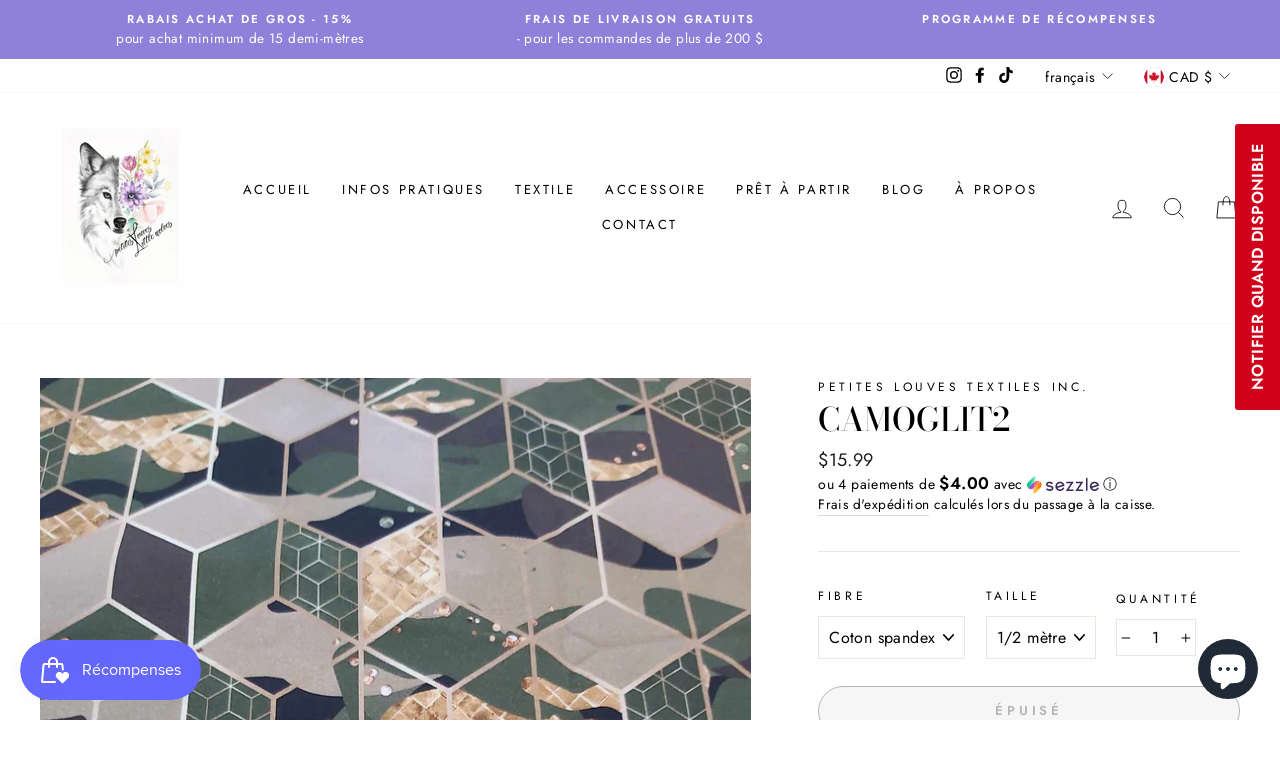

--- FILE ---
content_type: text/html; charset=utf-8
request_url: https://petiteslouves.com/products/camoglit2
body_size: 55129
content:
<!doctype html>
<html class="no-js" lang="fr" dir="ltr">
<head>
  <link rel="stylesheet" href="https://obscure-escarpment-2240.herokuapp.com/stylesheets/bcpo-front.css">
  <script>var bcpo_product={"id":8263446528215,"title":"CAMOGLIT2","handle":"camoglit2","description":"\u003ch1\u003e\u003cstrong\u003eDescription\u003c\/strong\u003e\u003c\/h1\u003e\n\u003cp\u003e\u003cstrong\u003eTu cherches un tissus avec des couleurs vibrantes et des designs bien définis ? Tu veux un service rapide, courtois et une entreprise présente pour répondre à tes questions ? Plus besoin de chercher puisque tu es exactement au bon endroit. \u003c\/strong\u003e\u003c\/p\u003e\n\u003cp\u003eLa fibre que tu recherches n'est pas disponible ici ? Tu peux toujours commander le design en pré-commande dans la fibre de ton choix et dans la quantitée désirée.\u003c\/p\u003e\n\u003ch4\u003eC'est juste ici pour les précommande \u003cstrong\u003e: \u003c\/strong\u003e\u003cspan style=\"text-decoration: underline;\" data-mce-style=\"text-decoration: underline;\"\u003e\u003cem\u003e\u003ca href=\"https:\/\/petiteslouves.com\/collections\/tous-les-designs-en-precommande\" data-mce-href=\"https:\/\/petiteslouves.com\/collections\/tous-les-designs-en-precommande\"\u003eTous les designs en précommande – Petites Louves\u003c\/a\u003e\u003c\/em\u003e\u003c\/span\u003e\n\u003c\/h4\u003e\n\u003cp\u003e \u003c\/p\u003e\n\u003ch4\u003eCe qu'il faut savoir:\u003c\/h4\u003e\n\u003cul\u003e\n\u003cli\u003eLa couleur du tissus peu varier de la photo présentée. La représentation la plus fidèle possible est montrée.\u003c\/li\u003e\n\u003cli\u003eLa couleur et la définition des couleurs peut varier d'une fibre à l'autre à cause de sa composition.\u003c\/li\u003e\n\u003c\/ul\u003e\n\u003cp\u003eEt maintenant la prochaine étape ? Il te reste juste à ajouter les tissus que tu as choisis à ton panier et sélectionner le tissus uni que tu désires pour compléter la création de tes rêves.\u003c\/p\u003e\n\u003ch4\u003eC'est juste ici pour le tissus uni \u003cstrong\u003e: \u003c\/strong\u003e\u003cspan style=\"color: #7e24c2;\" data-mce-style=\"color: #7e24c2;\"\u003e\u003cem\u003e\u003cspan style=\"text-decoration: underline;\" data-mce-style=\"text-decoration: underline;\"\u003e\u003ca data-mce-fragment=\"1\" href=\"https:\/\/petiteslouves.com\/collections\/tissus-en-stock\/tag_tissus_unis\" style=\"color: #7e24c2; text-decoration: underline;\" data-mce-style=\"color: #7e24c2; text-decoration: underline;\" data-mce-href=\"https:\/\/petiteslouves.com\/collections\/tissus-en-stock\/tag_tissus_unis\"\u003eTissus en stock – Petites Louves\u003c\/a\u003e\u003c\/span\u003e\u003c\/em\u003e\u003c\/span\u003e\n\u003c\/h4\u003e\n\u003cp\u003e  \u003c\/p\u003e\n\u003ch3\u003ePourquoi choisir Petites louves ?\u003c\/h3\u003e\n\u003cul\u003e\n\u003cli\u003eLe délai de préparation de ta commande sera ultra rapide ;\u003c\/li\u003e\n\u003cli\u003eLes couleurs sont M-A-G-N-I-F-I-Q-U-E ! ;\u003c\/li\u003e\n\u003cli\u003eTu encourages local x1000 ! Pourquoi ? Parce que les designs exclusifs sont tous fait au Québec et l'impression au Québec est priorisée ;\u003c\/li\u003e\n\u003cli\u003eChaque design ou image est soigneusement sélectionné ;\u003c\/li\u003e\n\u003cli\u003eTa commande sera préparée soigneusement par la propriétaire et son équipe ;\u003cbr\u003e\n\u003c\/li\u003e\n\u003cli\u003eET LE PLUS IMPORTANT : Tu vas satisfaire ton besoin de création et être TROP heureuse de recevoir un colis de tissus de Petites louves textiles chez toi !\u003c\/li\u003e\n\u003c\/ul\u003e\n\u003ch1\u003e\u003cstrong\u003eFiche technique\u003c\/strong\u003e\u003c\/h1\u003e\n\u003ctable width=\"100%\"\u003e\n\u003ctbody\u003e\n\u003ctr\u003e\n\u003ctd style=\"width: 29.8758%;\" data-mce-style=\"width: 29.8758%;\"\u003e\u003cstrong\u003eUnité de vente\u003c\/strong\u003e\u003c\/td\u003e\n\u003ctd style=\"width: 64.1242%;\" data-mce-style=\"width: 64.1242%;\"\u003e\n\u003cp\u003e1\/2 mètre\u003c\/p\u003e\n\u003c\/td\u003e\n\u003c\/tr\u003e\n\u003ctr\u003e\n\u003ctd style=\"width: 29.8758%;\" data-mce-style=\"width: 29.8758%;\"\u003e\u003cstrong\u003eComposition\u003c\/strong\u003e\u003c\/td\u003e\n\u003ctd style=\"width: 64.1242%;\" data-mce-style=\"width: 64.1242%;\"\u003e\n\u003cp\u003e\u003cspan data-mce-fragment=\"1\" style=\"color: #7e24c2;\" data-mce-style=\"color: #7e24c2;\"\u003e À vérifier selon fibre choisie :\u003c\/span\u003e\u003c\/p\u003e\n\u003cp\u003e\u003cem data-mce-fragment=\"1\"\u003e\u003cspan data-mce-fragment=\"1\" style=\"color: #7e24c2; text-decoration: underline;\" data-mce-style=\"color: #7e24c2; text-decoration: underline;\"\u003e\u003ca data-mce-fragment=\"1\" href=\"https:\/\/petiteslouves.com\/pages\/descriptions-des-fribres\" style=\"color: #7e24c2; text-decoration: underline;\" data-mce-style=\"color: #7e24c2; text-decoration: underline;\" data-mce-href=\"https:\/\/petiteslouves.com\/pages\/descriptions-des-fribres\"\u003eDescription des fibres – Petites Louves\u003c\/a\u003e\u003c\/span\u003e\u003c\/em\u003e\u003cbr\u003e\u003c\/p\u003e\n\u003c\/td\u003e\n\u003c\/tr\u003e\n\u003ctr\u003e\n\u003ctd style=\"width: 29.8758%;\" data-mce-style=\"width: 29.8758%;\"\u003e\u003cstrong\u003eLargeur\u003c\/strong\u003e\u003c\/td\u003e\n\u003ctd style=\"width: 64.1242%;\" data-mce-style=\"width: 64.1242%;\"\u003e147\/150 cm\u003c\/td\u003e\n\u003c\/tr\u003e\n\u003ctr\u003e\n\u003ctd style=\"width: 29.8758%;\" data-mce-style=\"width: 29.8758%;\"\u003e\u003cstrong\u003ePoids du tissus\u003c\/strong\u003e\u003c\/td\u003e\n\u003ctd style=\"width: 64.1242%;\" data-mce-style=\"width: 64.1242%;\"\u003e\n\u003cp\u003e\u003cspan data-mce-fragment=\"1\" style=\"color: #7e24c2;\" data-mce-style=\"color: #7e24c2;\"\u003eÀ vérifier selon fibre choisie :\u003c\/span\u003e\u003c\/p\u003e\n\u003cp\u003e\u003cem data-mce-fragment=\"1\"\u003e\u003cspan data-mce-fragment=\"1\" style=\"color: #7e24c2; text-decoration: underline;\" data-mce-style=\"color: #7e24c2; text-decoration: underline;\"\u003e\u003ca data-mce-fragment=\"1\" href=\"https:\/\/petiteslouves.com\/pages\/descriptions-des-fribres\" style=\"color: #7e24c2; text-decoration: underline;\" data-mce-style=\"color: #7e24c2; text-decoration: underline;\" data-mce-href=\"https:\/\/petiteslouves.com\/pages\/descriptions-des-fribres\"\u003eDescription des fibres – Petites Louves\u003c\/a\u003e\u003c\/span\u003e\u003c\/em\u003e\u003cbr\u003e\u003c\/p\u003e\n\u003c\/td\u003e\n\u003c\/tr\u003e\n\u003ctr\u003e\n\u003ctd style=\"width: 29.8758%;\" data-mce-style=\"width: 29.8758%;\"\u003e\u003cstrong\u003eSensation au toucher\u003c\/strong\u003e\u003c\/td\u003e\n\u003ctd style=\"width: 64.1242%;\" data-mce-style=\"width: 64.1242%;\"\u003e\n\u003cp\u003e\u003cspan data-mce-fragment=\"1\" style=\"color: #7e24c2;\" data-mce-style=\"color: #7e24c2;\"\u003eÀ vérifier selon fibre choisie : \u003c\/span\u003e\u003c\/p\u003e\n\u003cp\u003e\u003cem data-mce-fragment=\"1\"\u003e\u003cspan data-mce-fragment=\"1\" style=\"color: #7e24c2; text-decoration: underline;\" data-mce-style=\"color: #7e24c2; text-decoration: underline;\"\u003e\u003ca data-mce-fragment=\"1\" href=\"https:\/\/petiteslouves.com\/pages\/descriptions-des-fribres\" style=\"color: #7e24c2; text-decoration: underline;\" data-mce-style=\"color: #7e24c2; text-decoration: underline;\" data-mce-href=\"https:\/\/petiteslouves.com\/pages\/descriptions-des-fribres\"\u003eDescription des fibres – Petites Louves\u003c\/a\u003e\u003c\/span\u003e\u003c\/em\u003e\u003cbr\u003e\u003c\/p\u003e\n\u003c\/td\u003e\n\u003c\/tr\u003e\n\u003ctr\u003e\n\u003ctd style=\"width: 29.8758%;\" data-mce-style=\"width: 29.8758%;\"\u003e\u003cstrong\u003eCertification\u003c\/strong\u003e\u003c\/td\u003e\n\u003ctd style=\"width: 64.1242%;\" data-mce-style=\"width: 64.1242%;\"\u003eCPSIA \/ Oeko-Tex standard 100\u003c\/td\u003e\n\u003c\/tr\u003e\n\u003c\/tbody\u003e\n\u003c\/table\u003e\n\u003cp\u003e \u003c\/p\u003e\n\u003ch1\u003e\u003cstrong\u003eQuel fibre choisir?\u003c\/strong\u003e\u003c\/h1\u003e\n\u003cp\u003eTu te demandes quel fibre choisir ? \u003c\/p\u003e\n\u003cp\u003eTu es un peu perdu parmi les nombreux choix offert et tu veux trouver la meilleur fibre pour ton projet ?\u003c\/p\u003e\n\u003cp\u003eClique juste ici bas pour accéder à la page qui va t'éclairer dans tes choix !\u003c\/p\u003e\n\u003ch4\u003e\u003cem\u003e\u003cspan style=\"text-decoration: underline;\" data-mce-style=\"text-decoration: underline;\"\u003e\u003cspan style=\"color: #7e24c2; text-decoration: underline;\" data-mce-style=\"color: #7e24c2; text-decoration: underline;\"\u003e \u003ca data-mce-fragment=\"1\" href=\"https:\/\/petiteslouves.com\/pages\/descriptions-des-fribres\" style=\"color: #7e24c2; text-decoration: underline;\" data-mce-href=\"https:\/\/petiteslouves.com\/pages\/descriptions-des-fribres\" data-mce-style=\"color: #7e24c2; text-decoration: underline;\"\u003eDescription des fibres – Petites Louves\u003c\/a\u003e\u003c\/span\u003e\u003c\/span\u003e\u003c\/em\u003e\u003c\/h4\u003e","published_at":"2024-02-04T20:16:16-05:00","created_at":"2024-02-04T20:14:43-05:00","vendor":"Petites louves textiles inc.","type":"Textiles","tags":["armé","camo","camouflage","doré","Isa tissus","octogone","or","tissu qc","tissu stock","Type_coton_spandex","vert armé"],"price":1599,"price_min":1599,"price_max":1599,"available":false,"price_varies":false,"compare_at_price":null,"compare_at_price_min":0,"compare_at_price_max":0,"compare_at_price_varies":false,"variants":[{"id":44491768201431,"title":"Coton spandex \/ 1\/2 mètre","option1":"Coton spandex","option2":"1\/2 mètre","option3":null,"sku":null,"requires_shipping":true,"taxable":true,"featured_image":null,"available":false,"name":"CAMOGLIT2 - Coton spandex \/ 1\/2 mètre","public_title":"Coton spandex \/ 1\/2 mètre","options":["Coton spandex","1\/2 mètre"],"price":1599,"weight":0,"compare_at_price":null,"inventory_management":"shopify","barcode":null,"requires_selling_plan":false,"selling_plan_allocations":[]}],"images":["\/\/petiteslouves.com\/cdn\/shop\/files\/CAMOGLIT2.jpg?v=1707095706"],"featured_image":"\/\/petiteslouves.com\/cdn\/shop\/files\/CAMOGLIT2.jpg?v=1707095706","options":["Fibre","Taille"],"media":[{"alt":null,"id":32598137602263,"position":1,"preview_image":{"aspect_ratio":0.75,"height":2016,"width":1512,"src":"\/\/petiteslouves.com\/cdn\/shop\/files\/CAMOGLIT2.jpg?v=1707095706"},"aspect_ratio":0.75,"height":2016,"media_type":"image","src":"\/\/petiteslouves.com\/cdn\/shop\/files\/CAMOGLIT2.jpg?v=1707095706","width":1512}],"requires_selling_plan":false,"selling_plan_groups":[],"content":"\u003ch1\u003e\u003cstrong\u003eDescription\u003c\/strong\u003e\u003c\/h1\u003e\n\u003cp\u003e\u003cstrong\u003eTu cherches un tissus avec des couleurs vibrantes et des designs bien définis ? Tu veux un service rapide, courtois et une entreprise présente pour répondre à tes questions ? Plus besoin de chercher puisque tu es exactement au bon endroit. \u003c\/strong\u003e\u003c\/p\u003e\n\u003cp\u003eLa fibre que tu recherches n'est pas disponible ici ? Tu peux toujours commander le design en pré-commande dans la fibre de ton choix et dans la quantitée désirée.\u003c\/p\u003e\n\u003ch4\u003eC'est juste ici pour les précommande \u003cstrong\u003e: \u003c\/strong\u003e\u003cspan style=\"text-decoration: underline;\" data-mce-style=\"text-decoration: underline;\"\u003e\u003cem\u003e\u003ca href=\"https:\/\/petiteslouves.com\/collections\/tous-les-designs-en-precommande\" data-mce-href=\"https:\/\/petiteslouves.com\/collections\/tous-les-designs-en-precommande\"\u003eTous les designs en précommande – Petites Louves\u003c\/a\u003e\u003c\/em\u003e\u003c\/span\u003e\n\u003c\/h4\u003e\n\u003cp\u003e \u003c\/p\u003e\n\u003ch4\u003eCe qu'il faut savoir:\u003c\/h4\u003e\n\u003cul\u003e\n\u003cli\u003eLa couleur du tissus peu varier de la photo présentée. La représentation la plus fidèle possible est montrée.\u003c\/li\u003e\n\u003cli\u003eLa couleur et la définition des couleurs peut varier d'une fibre à l'autre à cause de sa composition.\u003c\/li\u003e\n\u003c\/ul\u003e\n\u003cp\u003eEt maintenant la prochaine étape ? Il te reste juste à ajouter les tissus que tu as choisis à ton panier et sélectionner le tissus uni que tu désires pour compléter la création de tes rêves.\u003c\/p\u003e\n\u003ch4\u003eC'est juste ici pour le tissus uni \u003cstrong\u003e: \u003c\/strong\u003e\u003cspan style=\"color: #7e24c2;\" data-mce-style=\"color: #7e24c2;\"\u003e\u003cem\u003e\u003cspan style=\"text-decoration: underline;\" data-mce-style=\"text-decoration: underline;\"\u003e\u003ca data-mce-fragment=\"1\" href=\"https:\/\/petiteslouves.com\/collections\/tissus-en-stock\/tag_tissus_unis\" style=\"color: #7e24c2; text-decoration: underline;\" data-mce-style=\"color: #7e24c2; text-decoration: underline;\" data-mce-href=\"https:\/\/petiteslouves.com\/collections\/tissus-en-stock\/tag_tissus_unis\"\u003eTissus en stock – Petites Louves\u003c\/a\u003e\u003c\/span\u003e\u003c\/em\u003e\u003c\/span\u003e\n\u003c\/h4\u003e\n\u003cp\u003e  \u003c\/p\u003e\n\u003ch3\u003ePourquoi choisir Petites louves ?\u003c\/h3\u003e\n\u003cul\u003e\n\u003cli\u003eLe délai de préparation de ta commande sera ultra rapide ;\u003c\/li\u003e\n\u003cli\u003eLes couleurs sont M-A-G-N-I-F-I-Q-U-E ! ;\u003c\/li\u003e\n\u003cli\u003eTu encourages local x1000 ! Pourquoi ? Parce que les designs exclusifs sont tous fait au Québec et l'impression au Québec est priorisée ;\u003c\/li\u003e\n\u003cli\u003eChaque design ou image est soigneusement sélectionné ;\u003c\/li\u003e\n\u003cli\u003eTa commande sera préparée soigneusement par la propriétaire et son équipe ;\u003cbr\u003e\n\u003c\/li\u003e\n\u003cli\u003eET LE PLUS IMPORTANT : Tu vas satisfaire ton besoin de création et être TROP heureuse de recevoir un colis de tissus de Petites louves textiles chez toi !\u003c\/li\u003e\n\u003c\/ul\u003e\n\u003ch1\u003e\u003cstrong\u003eFiche technique\u003c\/strong\u003e\u003c\/h1\u003e\n\u003ctable width=\"100%\"\u003e\n\u003ctbody\u003e\n\u003ctr\u003e\n\u003ctd style=\"width: 29.8758%;\" data-mce-style=\"width: 29.8758%;\"\u003e\u003cstrong\u003eUnité de vente\u003c\/strong\u003e\u003c\/td\u003e\n\u003ctd style=\"width: 64.1242%;\" data-mce-style=\"width: 64.1242%;\"\u003e\n\u003cp\u003e1\/2 mètre\u003c\/p\u003e\n\u003c\/td\u003e\n\u003c\/tr\u003e\n\u003ctr\u003e\n\u003ctd style=\"width: 29.8758%;\" data-mce-style=\"width: 29.8758%;\"\u003e\u003cstrong\u003eComposition\u003c\/strong\u003e\u003c\/td\u003e\n\u003ctd style=\"width: 64.1242%;\" data-mce-style=\"width: 64.1242%;\"\u003e\n\u003cp\u003e\u003cspan data-mce-fragment=\"1\" style=\"color: #7e24c2;\" data-mce-style=\"color: #7e24c2;\"\u003e À vérifier selon fibre choisie :\u003c\/span\u003e\u003c\/p\u003e\n\u003cp\u003e\u003cem data-mce-fragment=\"1\"\u003e\u003cspan data-mce-fragment=\"1\" style=\"color: #7e24c2; text-decoration: underline;\" data-mce-style=\"color: #7e24c2; text-decoration: underline;\"\u003e\u003ca data-mce-fragment=\"1\" href=\"https:\/\/petiteslouves.com\/pages\/descriptions-des-fribres\" style=\"color: #7e24c2; text-decoration: underline;\" data-mce-style=\"color: #7e24c2; text-decoration: underline;\" data-mce-href=\"https:\/\/petiteslouves.com\/pages\/descriptions-des-fribres\"\u003eDescription des fibres – Petites Louves\u003c\/a\u003e\u003c\/span\u003e\u003c\/em\u003e\u003cbr\u003e\u003c\/p\u003e\n\u003c\/td\u003e\n\u003c\/tr\u003e\n\u003ctr\u003e\n\u003ctd style=\"width: 29.8758%;\" data-mce-style=\"width: 29.8758%;\"\u003e\u003cstrong\u003eLargeur\u003c\/strong\u003e\u003c\/td\u003e\n\u003ctd style=\"width: 64.1242%;\" data-mce-style=\"width: 64.1242%;\"\u003e147\/150 cm\u003c\/td\u003e\n\u003c\/tr\u003e\n\u003ctr\u003e\n\u003ctd style=\"width: 29.8758%;\" data-mce-style=\"width: 29.8758%;\"\u003e\u003cstrong\u003ePoids du tissus\u003c\/strong\u003e\u003c\/td\u003e\n\u003ctd style=\"width: 64.1242%;\" data-mce-style=\"width: 64.1242%;\"\u003e\n\u003cp\u003e\u003cspan data-mce-fragment=\"1\" style=\"color: #7e24c2;\" data-mce-style=\"color: #7e24c2;\"\u003eÀ vérifier selon fibre choisie :\u003c\/span\u003e\u003c\/p\u003e\n\u003cp\u003e\u003cem data-mce-fragment=\"1\"\u003e\u003cspan data-mce-fragment=\"1\" style=\"color: #7e24c2; text-decoration: underline;\" data-mce-style=\"color: #7e24c2; text-decoration: underline;\"\u003e\u003ca data-mce-fragment=\"1\" href=\"https:\/\/petiteslouves.com\/pages\/descriptions-des-fribres\" style=\"color: #7e24c2; text-decoration: underline;\" data-mce-style=\"color: #7e24c2; text-decoration: underline;\" data-mce-href=\"https:\/\/petiteslouves.com\/pages\/descriptions-des-fribres\"\u003eDescription des fibres – Petites Louves\u003c\/a\u003e\u003c\/span\u003e\u003c\/em\u003e\u003cbr\u003e\u003c\/p\u003e\n\u003c\/td\u003e\n\u003c\/tr\u003e\n\u003ctr\u003e\n\u003ctd style=\"width: 29.8758%;\" data-mce-style=\"width: 29.8758%;\"\u003e\u003cstrong\u003eSensation au toucher\u003c\/strong\u003e\u003c\/td\u003e\n\u003ctd style=\"width: 64.1242%;\" data-mce-style=\"width: 64.1242%;\"\u003e\n\u003cp\u003e\u003cspan data-mce-fragment=\"1\" style=\"color: #7e24c2;\" data-mce-style=\"color: #7e24c2;\"\u003eÀ vérifier selon fibre choisie : \u003c\/span\u003e\u003c\/p\u003e\n\u003cp\u003e\u003cem data-mce-fragment=\"1\"\u003e\u003cspan data-mce-fragment=\"1\" style=\"color: #7e24c2; text-decoration: underline;\" data-mce-style=\"color: #7e24c2; text-decoration: underline;\"\u003e\u003ca data-mce-fragment=\"1\" href=\"https:\/\/petiteslouves.com\/pages\/descriptions-des-fribres\" style=\"color: #7e24c2; text-decoration: underline;\" data-mce-style=\"color: #7e24c2; text-decoration: underline;\" data-mce-href=\"https:\/\/petiteslouves.com\/pages\/descriptions-des-fribres\"\u003eDescription des fibres – Petites Louves\u003c\/a\u003e\u003c\/span\u003e\u003c\/em\u003e\u003cbr\u003e\u003c\/p\u003e\n\u003c\/td\u003e\n\u003c\/tr\u003e\n\u003ctr\u003e\n\u003ctd style=\"width: 29.8758%;\" data-mce-style=\"width: 29.8758%;\"\u003e\u003cstrong\u003eCertification\u003c\/strong\u003e\u003c\/td\u003e\n\u003ctd style=\"width: 64.1242%;\" data-mce-style=\"width: 64.1242%;\"\u003eCPSIA \/ Oeko-Tex standard 100\u003c\/td\u003e\n\u003c\/tr\u003e\n\u003c\/tbody\u003e\n\u003c\/table\u003e\n\u003cp\u003e \u003c\/p\u003e\n\u003ch1\u003e\u003cstrong\u003eQuel fibre choisir?\u003c\/strong\u003e\u003c\/h1\u003e\n\u003cp\u003eTu te demandes quel fibre choisir ? \u003c\/p\u003e\n\u003cp\u003eTu es un peu perdu parmi les nombreux choix offert et tu veux trouver la meilleur fibre pour ton projet ?\u003c\/p\u003e\n\u003cp\u003eClique juste ici bas pour accéder à la page qui va t'éclairer dans tes choix !\u003c\/p\u003e\n\u003ch4\u003e\u003cem\u003e\u003cspan style=\"text-decoration: underline;\" data-mce-style=\"text-decoration: underline;\"\u003e\u003cspan style=\"color: #7e24c2; text-decoration: underline;\" data-mce-style=\"color: #7e24c2; text-decoration: underline;\"\u003e \u003ca data-mce-fragment=\"1\" href=\"https:\/\/petiteslouves.com\/pages\/descriptions-des-fribres\" style=\"color: #7e24c2; text-decoration: underline;\" data-mce-href=\"https:\/\/petiteslouves.com\/pages\/descriptions-des-fribres\" data-mce-style=\"color: #7e24c2; text-decoration: underline;\"\u003eDescription des fibres – Petites Louves\u003c\/a\u003e\u003c\/span\u003e\u003c\/span\u003e\u003c\/em\u003e\u003c\/h4\u003e"};  var inventory_quantity = [];inventory_quantity.push(0);if(bcpo_product) { for (var i = 0; i < bcpo_product.variants.length; i += 1) { bcpo_product.variants[i].inventory_quantity = inventory_quantity[i]; }}window.bcpo = window.bcpo || {}; bcpo.cart = {"note":null,"attributes":{},"original_total_price":0,"total_price":0,"total_discount":0,"total_weight":0.0,"item_count":0,"items":[],"requires_shipping":false,"currency":"CAD","items_subtotal_price":0,"cart_level_discount_applications":[],"checkout_charge_amount":0}; bcpo.ogFormData = FormData; bcpo.money_with_currency_format = "${{amount}} CAD";bcpo.money_format = "${{amount}}";</script>
<!-- Stock Alerts is generated by Ordersify -->
<style type="text/css">
  
</style>
<style type="text/css">
    
</style>
<script type="text/javascript">
  window.ORDERSIFY_BIS = window.ORDERSIFY_BIS || {};
  window.ORDERSIFY_BIS.template = "product";
  window.ORDERSIFY_BIS.language = "fr";
  window.ORDERSIFY_BIS.primary_language = "en";
  window.ORDERSIFY_BIS.variant_inventory = [];
  window.ORDERSIFY_BIS.product_collections = [];
  
    window.ORDERSIFY_BIS.variant_inventory[44491768201431] = {
      inventory_management: "shopify",
      inventory_policy: "deny",
      inventory_quantity: 0
    };
  
  
    window.ORDERSIFY_BIS.product_collections.push({
      id: "206851965086",
    });
  
  window.ORDERSIFY_BIS.shop = "petites-louves.myshopify.com";
  window.ORDERSIFY_BIS.variant_inventory = [];
  
    window.ORDERSIFY_BIS.variant_inventory[44491768201431] = {
      inventory_management: "shopify",
      inventory_policy: "deny",
      inventory_quantity: 0
    };
  
  
  window.ORDERSIFY_BIS.popupSetting = {
    "is_optin_enable": false,
    "is_preorder": true,
    "is_brand_mark": true,
    "font_family": "Work Sans",
    "is_multiple_language": false,
    "font_size": 14,
    "popup_border_radius": 4,
    "popup_heading_color": "#212b36",
    "popup_text_color": "#212b36",
    "is_message_enable": false,
    "is_sms_enable": false,
    "is_accepts_marketing_enable": false,
    "field_border_radius": 4,
    "popup_button_color": "#ffffff",
    "popup_button_bg_color": "#d0021b",
    "is_float_button": true,
    "is_inline_form": false,
    "inline_form_selector": null,
    "inline_form_position": null,
    "float_button_position": "right",
    "float_button_top": 11,
    "float_button_color": "#ffffff",
    "float_button_bg_color": "#d0021b",
    "is_inline_button": false,
    "inline_button_color": "#ffffff",
    "inline_button_bg_color": "#212b36",
    "is_push_notification_enable": false,
    "is_overlay_close": false,
    "ignore_collection_ids": "",
    "ignore_product_tags": "",
    "ignore_product_ids": "",
    "is_auto_translation": false,
    "selector": null,
    "selector_position": "right",
    "is_ga": false,
    "is_fp": false,
    "is_fb_checkbox": false,
    "fb_page_id": null,
    "is_pushowl": false
};
  window.ORDERSIFY_BIS.product = {"id":8263446528215,"title":"CAMOGLIT2","handle":"camoglit2","description":"\u003ch1\u003e\u003cstrong\u003eDescription\u003c\/strong\u003e\u003c\/h1\u003e\n\u003cp\u003e\u003cstrong\u003eTu cherches un tissus avec des couleurs vibrantes et des designs bien définis ? Tu veux un service rapide, courtois et une entreprise présente pour répondre à tes questions ? Plus besoin de chercher puisque tu es exactement au bon endroit. \u003c\/strong\u003e\u003c\/p\u003e\n\u003cp\u003eLa fibre que tu recherches n'est pas disponible ici ? Tu peux toujours commander le design en pré-commande dans la fibre de ton choix et dans la quantitée désirée.\u003c\/p\u003e\n\u003ch4\u003eC'est juste ici pour les précommande \u003cstrong\u003e: \u003c\/strong\u003e\u003cspan style=\"text-decoration: underline;\" data-mce-style=\"text-decoration: underline;\"\u003e\u003cem\u003e\u003ca href=\"https:\/\/petiteslouves.com\/collections\/tous-les-designs-en-precommande\" data-mce-href=\"https:\/\/petiteslouves.com\/collections\/tous-les-designs-en-precommande\"\u003eTous les designs en précommande – Petites Louves\u003c\/a\u003e\u003c\/em\u003e\u003c\/span\u003e\n\u003c\/h4\u003e\n\u003cp\u003e \u003c\/p\u003e\n\u003ch4\u003eCe qu'il faut savoir:\u003c\/h4\u003e\n\u003cul\u003e\n\u003cli\u003eLa couleur du tissus peu varier de la photo présentée. La représentation la plus fidèle possible est montrée.\u003c\/li\u003e\n\u003cli\u003eLa couleur et la définition des couleurs peut varier d'une fibre à l'autre à cause de sa composition.\u003c\/li\u003e\n\u003c\/ul\u003e\n\u003cp\u003eEt maintenant la prochaine étape ? Il te reste juste à ajouter les tissus que tu as choisis à ton panier et sélectionner le tissus uni que tu désires pour compléter la création de tes rêves.\u003c\/p\u003e\n\u003ch4\u003eC'est juste ici pour le tissus uni \u003cstrong\u003e: \u003c\/strong\u003e\u003cspan style=\"color: #7e24c2;\" data-mce-style=\"color: #7e24c2;\"\u003e\u003cem\u003e\u003cspan style=\"text-decoration: underline;\" data-mce-style=\"text-decoration: underline;\"\u003e\u003ca data-mce-fragment=\"1\" href=\"https:\/\/petiteslouves.com\/collections\/tissus-en-stock\/tag_tissus_unis\" style=\"color: #7e24c2; text-decoration: underline;\" data-mce-style=\"color: #7e24c2; text-decoration: underline;\" data-mce-href=\"https:\/\/petiteslouves.com\/collections\/tissus-en-stock\/tag_tissus_unis\"\u003eTissus en stock – Petites Louves\u003c\/a\u003e\u003c\/span\u003e\u003c\/em\u003e\u003c\/span\u003e\n\u003c\/h4\u003e\n\u003cp\u003e  \u003c\/p\u003e\n\u003ch3\u003ePourquoi choisir Petites louves ?\u003c\/h3\u003e\n\u003cul\u003e\n\u003cli\u003eLe délai de préparation de ta commande sera ultra rapide ;\u003c\/li\u003e\n\u003cli\u003eLes couleurs sont M-A-G-N-I-F-I-Q-U-E ! ;\u003c\/li\u003e\n\u003cli\u003eTu encourages local x1000 ! Pourquoi ? Parce que les designs exclusifs sont tous fait au Québec et l'impression au Québec est priorisée ;\u003c\/li\u003e\n\u003cli\u003eChaque design ou image est soigneusement sélectionné ;\u003c\/li\u003e\n\u003cli\u003eTa commande sera préparée soigneusement par la propriétaire et son équipe ;\u003cbr\u003e\n\u003c\/li\u003e\n\u003cli\u003eET LE PLUS IMPORTANT : Tu vas satisfaire ton besoin de création et être TROP heureuse de recevoir un colis de tissus de Petites louves textiles chez toi !\u003c\/li\u003e\n\u003c\/ul\u003e\n\u003ch1\u003e\u003cstrong\u003eFiche technique\u003c\/strong\u003e\u003c\/h1\u003e\n\u003ctable width=\"100%\"\u003e\n\u003ctbody\u003e\n\u003ctr\u003e\n\u003ctd style=\"width: 29.8758%;\" data-mce-style=\"width: 29.8758%;\"\u003e\u003cstrong\u003eUnité de vente\u003c\/strong\u003e\u003c\/td\u003e\n\u003ctd style=\"width: 64.1242%;\" data-mce-style=\"width: 64.1242%;\"\u003e\n\u003cp\u003e1\/2 mètre\u003c\/p\u003e\n\u003c\/td\u003e\n\u003c\/tr\u003e\n\u003ctr\u003e\n\u003ctd style=\"width: 29.8758%;\" data-mce-style=\"width: 29.8758%;\"\u003e\u003cstrong\u003eComposition\u003c\/strong\u003e\u003c\/td\u003e\n\u003ctd style=\"width: 64.1242%;\" data-mce-style=\"width: 64.1242%;\"\u003e\n\u003cp\u003e\u003cspan data-mce-fragment=\"1\" style=\"color: #7e24c2;\" data-mce-style=\"color: #7e24c2;\"\u003e À vérifier selon fibre choisie :\u003c\/span\u003e\u003c\/p\u003e\n\u003cp\u003e\u003cem data-mce-fragment=\"1\"\u003e\u003cspan data-mce-fragment=\"1\" style=\"color: #7e24c2; text-decoration: underline;\" data-mce-style=\"color: #7e24c2; text-decoration: underline;\"\u003e\u003ca data-mce-fragment=\"1\" href=\"https:\/\/petiteslouves.com\/pages\/descriptions-des-fribres\" style=\"color: #7e24c2; text-decoration: underline;\" data-mce-style=\"color: #7e24c2; text-decoration: underline;\" data-mce-href=\"https:\/\/petiteslouves.com\/pages\/descriptions-des-fribres\"\u003eDescription des fibres – Petites Louves\u003c\/a\u003e\u003c\/span\u003e\u003c\/em\u003e\u003cbr\u003e\u003c\/p\u003e\n\u003c\/td\u003e\n\u003c\/tr\u003e\n\u003ctr\u003e\n\u003ctd style=\"width: 29.8758%;\" data-mce-style=\"width: 29.8758%;\"\u003e\u003cstrong\u003eLargeur\u003c\/strong\u003e\u003c\/td\u003e\n\u003ctd style=\"width: 64.1242%;\" data-mce-style=\"width: 64.1242%;\"\u003e147\/150 cm\u003c\/td\u003e\n\u003c\/tr\u003e\n\u003ctr\u003e\n\u003ctd style=\"width: 29.8758%;\" data-mce-style=\"width: 29.8758%;\"\u003e\u003cstrong\u003ePoids du tissus\u003c\/strong\u003e\u003c\/td\u003e\n\u003ctd style=\"width: 64.1242%;\" data-mce-style=\"width: 64.1242%;\"\u003e\n\u003cp\u003e\u003cspan data-mce-fragment=\"1\" style=\"color: #7e24c2;\" data-mce-style=\"color: #7e24c2;\"\u003eÀ vérifier selon fibre choisie :\u003c\/span\u003e\u003c\/p\u003e\n\u003cp\u003e\u003cem data-mce-fragment=\"1\"\u003e\u003cspan data-mce-fragment=\"1\" style=\"color: #7e24c2; text-decoration: underline;\" data-mce-style=\"color: #7e24c2; text-decoration: underline;\"\u003e\u003ca data-mce-fragment=\"1\" href=\"https:\/\/petiteslouves.com\/pages\/descriptions-des-fribres\" style=\"color: #7e24c2; text-decoration: underline;\" data-mce-style=\"color: #7e24c2; text-decoration: underline;\" data-mce-href=\"https:\/\/petiteslouves.com\/pages\/descriptions-des-fribres\"\u003eDescription des fibres – Petites Louves\u003c\/a\u003e\u003c\/span\u003e\u003c\/em\u003e\u003cbr\u003e\u003c\/p\u003e\n\u003c\/td\u003e\n\u003c\/tr\u003e\n\u003ctr\u003e\n\u003ctd style=\"width: 29.8758%;\" data-mce-style=\"width: 29.8758%;\"\u003e\u003cstrong\u003eSensation au toucher\u003c\/strong\u003e\u003c\/td\u003e\n\u003ctd style=\"width: 64.1242%;\" data-mce-style=\"width: 64.1242%;\"\u003e\n\u003cp\u003e\u003cspan data-mce-fragment=\"1\" style=\"color: #7e24c2;\" data-mce-style=\"color: #7e24c2;\"\u003eÀ vérifier selon fibre choisie : \u003c\/span\u003e\u003c\/p\u003e\n\u003cp\u003e\u003cem data-mce-fragment=\"1\"\u003e\u003cspan data-mce-fragment=\"1\" style=\"color: #7e24c2; text-decoration: underline;\" data-mce-style=\"color: #7e24c2; text-decoration: underline;\"\u003e\u003ca data-mce-fragment=\"1\" href=\"https:\/\/petiteslouves.com\/pages\/descriptions-des-fribres\" style=\"color: #7e24c2; text-decoration: underline;\" data-mce-style=\"color: #7e24c2; text-decoration: underline;\" data-mce-href=\"https:\/\/petiteslouves.com\/pages\/descriptions-des-fribres\"\u003eDescription des fibres – Petites Louves\u003c\/a\u003e\u003c\/span\u003e\u003c\/em\u003e\u003cbr\u003e\u003c\/p\u003e\n\u003c\/td\u003e\n\u003c\/tr\u003e\n\u003ctr\u003e\n\u003ctd style=\"width: 29.8758%;\" data-mce-style=\"width: 29.8758%;\"\u003e\u003cstrong\u003eCertification\u003c\/strong\u003e\u003c\/td\u003e\n\u003ctd style=\"width: 64.1242%;\" data-mce-style=\"width: 64.1242%;\"\u003eCPSIA \/ Oeko-Tex standard 100\u003c\/td\u003e\n\u003c\/tr\u003e\n\u003c\/tbody\u003e\n\u003c\/table\u003e\n\u003cp\u003e \u003c\/p\u003e\n\u003ch1\u003e\u003cstrong\u003eQuel fibre choisir?\u003c\/strong\u003e\u003c\/h1\u003e\n\u003cp\u003eTu te demandes quel fibre choisir ? \u003c\/p\u003e\n\u003cp\u003eTu es un peu perdu parmi les nombreux choix offert et tu veux trouver la meilleur fibre pour ton projet ?\u003c\/p\u003e\n\u003cp\u003eClique juste ici bas pour accéder à la page qui va t'éclairer dans tes choix !\u003c\/p\u003e\n\u003ch4\u003e\u003cem\u003e\u003cspan style=\"text-decoration: underline;\" data-mce-style=\"text-decoration: underline;\"\u003e\u003cspan style=\"color: #7e24c2; text-decoration: underline;\" data-mce-style=\"color: #7e24c2; text-decoration: underline;\"\u003e \u003ca data-mce-fragment=\"1\" href=\"https:\/\/petiteslouves.com\/pages\/descriptions-des-fribres\" style=\"color: #7e24c2; text-decoration: underline;\" data-mce-href=\"https:\/\/petiteslouves.com\/pages\/descriptions-des-fribres\" data-mce-style=\"color: #7e24c2; text-decoration: underline;\"\u003eDescription des fibres – Petites Louves\u003c\/a\u003e\u003c\/span\u003e\u003c\/span\u003e\u003c\/em\u003e\u003c\/h4\u003e","published_at":"2024-02-04T20:16:16-05:00","created_at":"2024-02-04T20:14:43-05:00","vendor":"Petites louves textiles inc.","type":"Textiles","tags":["armé","camo","camouflage","doré","Isa tissus","octogone","or","tissu qc","tissu stock","Type_coton_spandex","vert armé"],"price":1599,"price_min":1599,"price_max":1599,"available":false,"price_varies":false,"compare_at_price":null,"compare_at_price_min":0,"compare_at_price_max":0,"compare_at_price_varies":false,"variants":[{"id":44491768201431,"title":"Coton spandex \/ 1\/2 mètre","option1":"Coton spandex","option2":"1\/2 mètre","option3":null,"sku":null,"requires_shipping":true,"taxable":true,"featured_image":null,"available":false,"name":"CAMOGLIT2 - Coton spandex \/ 1\/2 mètre","public_title":"Coton spandex \/ 1\/2 mètre","options":["Coton spandex","1\/2 mètre"],"price":1599,"weight":0,"compare_at_price":null,"inventory_management":"shopify","barcode":null,"requires_selling_plan":false,"selling_plan_allocations":[]}],"images":["\/\/petiteslouves.com\/cdn\/shop\/files\/CAMOGLIT2.jpg?v=1707095706"],"featured_image":"\/\/petiteslouves.com\/cdn\/shop\/files\/CAMOGLIT2.jpg?v=1707095706","options":["Fibre","Taille"],"media":[{"alt":null,"id":32598137602263,"position":1,"preview_image":{"aspect_ratio":0.75,"height":2016,"width":1512,"src":"\/\/petiteslouves.com\/cdn\/shop\/files\/CAMOGLIT2.jpg?v=1707095706"},"aspect_ratio":0.75,"height":2016,"media_type":"image","src":"\/\/petiteslouves.com\/cdn\/shop\/files\/CAMOGLIT2.jpg?v=1707095706","width":1512}],"requires_selling_plan":false,"selling_plan_groups":[],"content":"\u003ch1\u003e\u003cstrong\u003eDescription\u003c\/strong\u003e\u003c\/h1\u003e\n\u003cp\u003e\u003cstrong\u003eTu cherches un tissus avec des couleurs vibrantes et des designs bien définis ? Tu veux un service rapide, courtois et une entreprise présente pour répondre à tes questions ? Plus besoin de chercher puisque tu es exactement au bon endroit. \u003c\/strong\u003e\u003c\/p\u003e\n\u003cp\u003eLa fibre que tu recherches n'est pas disponible ici ? Tu peux toujours commander le design en pré-commande dans la fibre de ton choix et dans la quantitée désirée.\u003c\/p\u003e\n\u003ch4\u003eC'est juste ici pour les précommande \u003cstrong\u003e: \u003c\/strong\u003e\u003cspan style=\"text-decoration: underline;\" data-mce-style=\"text-decoration: underline;\"\u003e\u003cem\u003e\u003ca href=\"https:\/\/petiteslouves.com\/collections\/tous-les-designs-en-precommande\" data-mce-href=\"https:\/\/petiteslouves.com\/collections\/tous-les-designs-en-precommande\"\u003eTous les designs en précommande – Petites Louves\u003c\/a\u003e\u003c\/em\u003e\u003c\/span\u003e\n\u003c\/h4\u003e\n\u003cp\u003e \u003c\/p\u003e\n\u003ch4\u003eCe qu'il faut savoir:\u003c\/h4\u003e\n\u003cul\u003e\n\u003cli\u003eLa couleur du tissus peu varier de la photo présentée. La représentation la plus fidèle possible est montrée.\u003c\/li\u003e\n\u003cli\u003eLa couleur et la définition des couleurs peut varier d'une fibre à l'autre à cause de sa composition.\u003c\/li\u003e\n\u003c\/ul\u003e\n\u003cp\u003eEt maintenant la prochaine étape ? Il te reste juste à ajouter les tissus que tu as choisis à ton panier et sélectionner le tissus uni que tu désires pour compléter la création de tes rêves.\u003c\/p\u003e\n\u003ch4\u003eC'est juste ici pour le tissus uni \u003cstrong\u003e: \u003c\/strong\u003e\u003cspan style=\"color: #7e24c2;\" data-mce-style=\"color: #7e24c2;\"\u003e\u003cem\u003e\u003cspan style=\"text-decoration: underline;\" data-mce-style=\"text-decoration: underline;\"\u003e\u003ca data-mce-fragment=\"1\" href=\"https:\/\/petiteslouves.com\/collections\/tissus-en-stock\/tag_tissus_unis\" style=\"color: #7e24c2; text-decoration: underline;\" data-mce-style=\"color: #7e24c2; text-decoration: underline;\" data-mce-href=\"https:\/\/petiteslouves.com\/collections\/tissus-en-stock\/tag_tissus_unis\"\u003eTissus en stock – Petites Louves\u003c\/a\u003e\u003c\/span\u003e\u003c\/em\u003e\u003c\/span\u003e\n\u003c\/h4\u003e\n\u003cp\u003e  \u003c\/p\u003e\n\u003ch3\u003ePourquoi choisir Petites louves ?\u003c\/h3\u003e\n\u003cul\u003e\n\u003cli\u003eLe délai de préparation de ta commande sera ultra rapide ;\u003c\/li\u003e\n\u003cli\u003eLes couleurs sont M-A-G-N-I-F-I-Q-U-E ! ;\u003c\/li\u003e\n\u003cli\u003eTu encourages local x1000 ! Pourquoi ? Parce que les designs exclusifs sont tous fait au Québec et l'impression au Québec est priorisée ;\u003c\/li\u003e\n\u003cli\u003eChaque design ou image est soigneusement sélectionné ;\u003c\/li\u003e\n\u003cli\u003eTa commande sera préparée soigneusement par la propriétaire et son équipe ;\u003cbr\u003e\n\u003c\/li\u003e\n\u003cli\u003eET LE PLUS IMPORTANT : Tu vas satisfaire ton besoin de création et être TROP heureuse de recevoir un colis de tissus de Petites louves textiles chez toi !\u003c\/li\u003e\n\u003c\/ul\u003e\n\u003ch1\u003e\u003cstrong\u003eFiche technique\u003c\/strong\u003e\u003c\/h1\u003e\n\u003ctable width=\"100%\"\u003e\n\u003ctbody\u003e\n\u003ctr\u003e\n\u003ctd style=\"width: 29.8758%;\" data-mce-style=\"width: 29.8758%;\"\u003e\u003cstrong\u003eUnité de vente\u003c\/strong\u003e\u003c\/td\u003e\n\u003ctd style=\"width: 64.1242%;\" data-mce-style=\"width: 64.1242%;\"\u003e\n\u003cp\u003e1\/2 mètre\u003c\/p\u003e\n\u003c\/td\u003e\n\u003c\/tr\u003e\n\u003ctr\u003e\n\u003ctd style=\"width: 29.8758%;\" data-mce-style=\"width: 29.8758%;\"\u003e\u003cstrong\u003eComposition\u003c\/strong\u003e\u003c\/td\u003e\n\u003ctd style=\"width: 64.1242%;\" data-mce-style=\"width: 64.1242%;\"\u003e\n\u003cp\u003e\u003cspan data-mce-fragment=\"1\" style=\"color: #7e24c2;\" data-mce-style=\"color: #7e24c2;\"\u003e À vérifier selon fibre choisie :\u003c\/span\u003e\u003c\/p\u003e\n\u003cp\u003e\u003cem data-mce-fragment=\"1\"\u003e\u003cspan data-mce-fragment=\"1\" style=\"color: #7e24c2; text-decoration: underline;\" data-mce-style=\"color: #7e24c2; text-decoration: underline;\"\u003e\u003ca data-mce-fragment=\"1\" href=\"https:\/\/petiteslouves.com\/pages\/descriptions-des-fribres\" style=\"color: #7e24c2; text-decoration: underline;\" data-mce-style=\"color: #7e24c2; text-decoration: underline;\" data-mce-href=\"https:\/\/petiteslouves.com\/pages\/descriptions-des-fribres\"\u003eDescription des fibres – Petites Louves\u003c\/a\u003e\u003c\/span\u003e\u003c\/em\u003e\u003cbr\u003e\u003c\/p\u003e\n\u003c\/td\u003e\n\u003c\/tr\u003e\n\u003ctr\u003e\n\u003ctd style=\"width: 29.8758%;\" data-mce-style=\"width: 29.8758%;\"\u003e\u003cstrong\u003eLargeur\u003c\/strong\u003e\u003c\/td\u003e\n\u003ctd style=\"width: 64.1242%;\" data-mce-style=\"width: 64.1242%;\"\u003e147\/150 cm\u003c\/td\u003e\n\u003c\/tr\u003e\n\u003ctr\u003e\n\u003ctd style=\"width: 29.8758%;\" data-mce-style=\"width: 29.8758%;\"\u003e\u003cstrong\u003ePoids du tissus\u003c\/strong\u003e\u003c\/td\u003e\n\u003ctd style=\"width: 64.1242%;\" data-mce-style=\"width: 64.1242%;\"\u003e\n\u003cp\u003e\u003cspan data-mce-fragment=\"1\" style=\"color: #7e24c2;\" data-mce-style=\"color: #7e24c2;\"\u003eÀ vérifier selon fibre choisie :\u003c\/span\u003e\u003c\/p\u003e\n\u003cp\u003e\u003cem data-mce-fragment=\"1\"\u003e\u003cspan data-mce-fragment=\"1\" style=\"color: #7e24c2; text-decoration: underline;\" data-mce-style=\"color: #7e24c2; text-decoration: underline;\"\u003e\u003ca data-mce-fragment=\"1\" href=\"https:\/\/petiteslouves.com\/pages\/descriptions-des-fribres\" style=\"color: #7e24c2; text-decoration: underline;\" data-mce-style=\"color: #7e24c2; text-decoration: underline;\" data-mce-href=\"https:\/\/petiteslouves.com\/pages\/descriptions-des-fribres\"\u003eDescription des fibres – Petites Louves\u003c\/a\u003e\u003c\/span\u003e\u003c\/em\u003e\u003cbr\u003e\u003c\/p\u003e\n\u003c\/td\u003e\n\u003c\/tr\u003e\n\u003ctr\u003e\n\u003ctd style=\"width: 29.8758%;\" data-mce-style=\"width: 29.8758%;\"\u003e\u003cstrong\u003eSensation au toucher\u003c\/strong\u003e\u003c\/td\u003e\n\u003ctd style=\"width: 64.1242%;\" data-mce-style=\"width: 64.1242%;\"\u003e\n\u003cp\u003e\u003cspan data-mce-fragment=\"1\" style=\"color: #7e24c2;\" data-mce-style=\"color: #7e24c2;\"\u003eÀ vérifier selon fibre choisie : \u003c\/span\u003e\u003c\/p\u003e\n\u003cp\u003e\u003cem data-mce-fragment=\"1\"\u003e\u003cspan data-mce-fragment=\"1\" style=\"color: #7e24c2; text-decoration: underline;\" data-mce-style=\"color: #7e24c2; text-decoration: underline;\"\u003e\u003ca data-mce-fragment=\"1\" href=\"https:\/\/petiteslouves.com\/pages\/descriptions-des-fribres\" style=\"color: #7e24c2; text-decoration: underline;\" data-mce-style=\"color: #7e24c2; text-decoration: underline;\" data-mce-href=\"https:\/\/petiteslouves.com\/pages\/descriptions-des-fribres\"\u003eDescription des fibres – Petites Louves\u003c\/a\u003e\u003c\/span\u003e\u003c\/em\u003e\u003cbr\u003e\u003c\/p\u003e\n\u003c\/td\u003e\n\u003c\/tr\u003e\n\u003ctr\u003e\n\u003ctd style=\"width: 29.8758%;\" data-mce-style=\"width: 29.8758%;\"\u003e\u003cstrong\u003eCertification\u003c\/strong\u003e\u003c\/td\u003e\n\u003ctd style=\"width: 64.1242%;\" data-mce-style=\"width: 64.1242%;\"\u003eCPSIA \/ Oeko-Tex standard 100\u003c\/td\u003e\n\u003c\/tr\u003e\n\u003c\/tbody\u003e\n\u003c\/table\u003e\n\u003cp\u003e \u003c\/p\u003e\n\u003ch1\u003e\u003cstrong\u003eQuel fibre choisir?\u003c\/strong\u003e\u003c\/h1\u003e\n\u003cp\u003eTu te demandes quel fibre choisir ? \u003c\/p\u003e\n\u003cp\u003eTu es un peu perdu parmi les nombreux choix offert et tu veux trouver la meilleur fibre pour ton projet ?\u003c\/p\u003e\n\u003cp\u003eClique juste ici bas pour accéder à la page qui va t'éclairer dans tes choix !\u003c\/p\u003e\n\u003ch4\u003e\u003cem\u003e\u003cspan style=\"text-decoration: underline;\" data-mce-style=\"text-decoration: underline;\"\u003e\u003cspan style=\"color: #7e24c2; text-decoration: underline;\" data-mce-style=\"color: #7e24c2; text-decoration: underline;\"\u003e \u003ca data-mce-fragment=\"1\" href=\"https:\/\/petiteslouves.com\/pages\/descriptions-des-fribres\" style=\"color: #7e24c2; text-decoration: underline;\" data-mce-href=\"https:\/\/petiteslouves.com\/pages\/descriptions-des-fribres\" data-mce-style=\"color: #7e24c2; text-decoration: underline;\"\u003eDescription des fibres – Petites Louves\u003c\/a\u003e\u003c\/span\u003e\u003c\/span\u003e\u003c\/em\u003e\u003c\/h4\u003e"};
  window.ORDERSIFY_BIS.currentVariant = {"id":44491768201431,"title":"Coton spandex \/ 1\/2 mètre","option1":"Coton spandex","option2":"1\/2 mètre","option3":null,"sku":null,"requires_shipping":true,"taxable":true,"featured_image":null,"available":false,"name":"CAMOGLIT2 - Coton spandex \/ 1\/2 mètre","public_title":"Coton spandex \/ 1\/2 mètre","options":["Coton spandex","1\/2 mètre"],"price":1599,"weight":0,"compare_at_price":null,"inventory_management":"shopify","barcode":null,"requires_selling_plan":false,"selling_plan_allocations":[]};
  window.ORDERSIFY_BIS.stockRemainingSetting = {
    "status": false,
    "selector": "#osf_stock_remaining",
    "selector_position": "inside",
    "font_family": "Lato",
    "font_size": 13,
    "content": "Low stock! Only {{ quantity }} items left!",
    "display_quantity": 100
};
  
    window.ORDERSIFY_BIS.translations = {
    "en": {
        "inline_button_text": "Notifier lorsque disponible",
        "float_button_text": "Notifier quand disponible",
        "popup_heading": "M'avertir lorsque disponible",
        "popup_description": "Nous vous enverrons une notification d\u00e8s que ce produit sera \u00e0 nouveau disponible.",
        "popup_button_text": "Me pr\u00e9venir",
        "popup_note": "Nous respectons votre vie priv\u00e9e et ne partageons votre email avec personne.",
        "field_email_placeholder": "par exemple. nom_utilisateur@exemple.com",
        "field_message_placeholder": "Parlez de vos besoins d'achat",
        "success_text": "Vous vous \u00eates abonn\u00e9 \u00e0 la notification avec succ\u00e8s",
        "required_email": "Votre e-mail est obligatoire",
        "invalid_email": "Votre email n'est pas valide",
        "invalid_message": "Votre message doit comporter moins de 255 caract\u00e8res",
        "push_notification_message": "Receive via web notification",
        "low_stock_content": "Low stock! Only {{ quantity }} items left!",
        "optin_message": "J'accepte les conditions d'utilisation et la politique de confidentialit\u00e9",
        "please_agree": "Veuillez confirmer nos conditions"
    }
};
  
</script>

<!-- End of Stock Alerts is generated by Ordersify -->
  <meta name="google-site-verification" content="C02Wya9aNi_43MiaWlryTWJo2nYfTDrWJq6eQMh0_-4" />
  <meta charset="utf-8">
  <meta http-equiv="X-UA-Compatible" content="IE=edge,chrome=1">
  <meta name="viewport" content="width=device-width,initial-scale=1">
  <meta name="theme-color" content="#111111">
  <link rel="canonical" href="https://petiteslouves.com/products/camoglit2">
  <link rel="preconnect" href="https://cdn.shopify.com">
  <link rel="preconnect" href="https://fonts.shopifycdn.com">
  <link rel="dns-prefetch" href="https://productreviews.shopifycdn.com">
  <link rel="dns-prefetch" href="https://ajax.googleapis.com">
  <link rel="dns-prefetch" href="https://maps.googleapis.com">
  <link rel="dns-prefetch" href="https://maps.gstatic.com"><link rel="shortcut icon" href="//petiteslouves.com/cdn/shop/files/PetitesLouvesCouleurs_5509d5b8-cac6-40a3-8a37-aa1224d993b2_32x32.png?v=1634689467" type="image/png" /><title>Tissu en ligne CAMOGLIT2 Québec |Petites louves textiles
&ndash; Petites louves textiles inc.
</title>
<meta name="description" content="Les plus beaux tissus en ligne du Québec, Canada dont tu ne veux pas manquer. Tissus de haute qualité, offert en plusieurs fibres et livraison rapide."><meta property="og:site_name" content="Petites louves textiles inc.">
  <meta property="og:url" content="https://petiteslouves.com/products/camoglit2">
  <meta property="og:title" content="CAMOGLIT2">
  <meta property="og:type" content="product">
  <meta property="og:description" content="Les plus beaux tissus en ligne du Québec, Canada dont tu ne veux pas manquer. Tissus de haute qualité, offert en plusieurs fibres et livraison rapide."><meta property="og:image" content="http://petiteslouves.com/cdn/shop/files/CAMOGLIT2.jpg?v=1707095706">
    <meta property="og:image:secure_url" content="https://petiteslouves.com/cdn/shop/files/CAMOGLIT2.jpg?v=1707095706">
    <meta property="og:image:width" content="1512">
    <meta property="og:image:height" content="2016"><meta name="twitter:site" content="@">
  <meta name="twitter:card" content="summary_large_image">
  <meta name="twitter:title" content="CAMOGLIT2">
  <meta name="twitter:description" content="Les plus beaux tissus en ligne du Québec, Canada dont tu ne veux pas manquer. Tissus de haute qualité, offert en plusieurs fibres et livraison rapide.">
<style data-shopify>@font-face {
  font-family: "Bodoni Moda";
  font-weight: 500;
  font-style: normal;
  font-display: swap;
  src: url("//petiteslouves.com/cdn/fonts/bodoni_moda/bodonimoda_n5.36d0da1db617c453fb46e8089790ab6dc72c2356.woff2") format("woff2"),
       url("//petiteslouves.com/cdn/fonts/bodoni_moda/bodonimoda_n5.40f612bab009769f87511096f185d9228ad3baa3.woff") format("woff");
}

  @font-face {
  font-family: Jost;
  font-weight: 400;
  font-style: normal;
  font-display: swap;
  src: url("//petiteslouves.com/cdn/fonts/jost/jost_n4.d47a1b6347ce4a4c9f437608011273009d91f2b7.woff2") format("woff2"),
       url("//petiteslouves.com/cdn/fonts/jost/jost_n4.791c46290e672b3f85c3d1c651ef2efa3819eadd.woff") format("woff");
}


  @font-face {
  font-family: Jost;
  font-weight: 600;
  font-style: normal;
  font-display: swap;
  src: url("//petiteslouves.com/cdn/fonts/jost/jost_n6.ec1178db7a7515114a2d84e3dd680832b7af8b99.woff2") format("woff2"),
       url("//petiteslouves.com/cdn/fonts/jost/jost_n6.b1178bb6bdd3979fef38e103a3816f6980aeaff9.woff") format("woff");
}

  @font-face {
  font-family: Jost;
  font-weight: 400;
  font-style: italic;
  font-display: swap;
  src: url("//petiteslouves.com/cdn/fonts/jost/jost_i4.b690098389649750ada222b9763d55796c5283a5.woff2") format("woff2"),
       url("//petiteslouves.com/cdn/fonts/jost/jost_i4.fd766415a47e50b9e391ae7ec04e2ae25e7e28b0.woff") format("woff");
}

  @font-face {
  font-family: Jost;
  font-weight: 600;
  font-style: italic;
  font-display: swap;
  src: url("//petiteslouves.com/cdn/fonts/jost/jost_i6.9af7e5f39e3a108c08f24047a4276332d9d7b85e.woff2") format("woff2"),
       url("//petiteslouves.com/cdn/fonts/jost/jost_i6.2bf310262638f998ed206777ce0b9a3b98b6fe92.woff") format("woff");
}

</style><link href="//petiteslouves.com/cdn/shop/t/10/assets/theme.css?v=55340845975211464541697502715" rel="stylesheet" type="text/css" media="all" />
<style data-shopify>:root {
    --typeHeaderPrimary: "Bodoni Moda";
    --typeHeaderFallback: serif;
    --typeHeaderSize: 38px;
    --typeHeaderWeight: 500;
    --typeHeaderLineHeight: 1;
    --typeHeaderSpacing: 0.0em;

    --typeBasePrimary:Jost;
    --typeBaseFallback:sans-serif;
    --typeBaseSize: 16px;
    --typeBaseWeight: 400;
    --typeBaseSpacing: 0.025em;
    --typeBaseLineHeight: 1.6;

    --typeCollectionTitle: 18px;

    --iconWeight: 2px;
    --iconLinecaps: miter;

    
      --buttonRadius: 50px;
    

    --colorGridOverlayOpacity: 0.1;
  }

  .placeholder-content {
    background-image: linear-gradient(100deg, #ffffff 40%, #f7f7f7 63%, #ffffff 79%);
  }</style><script>
    document.documentElement.className = document.documentElement.className.replace('no-js', 'js');

    window.theme = window.theme || {};
    theme.routes = {
      home: "/",
      cart: "/cart.js",
      cartPage: "/cart",
      cartAdd: "/cart/add.js",
      cartChange: "/cart/change.js"
    };
    theme.strings = {
      soldOut: "Épuisé",
      unavailable: "Non disponible",
      stockLabel: "[count] en stock",
      willNotShipUntil: "Sera expédié après [date]",
      willBeInStockAfter: "Sera en stock à compter de [date]",
      waitingForStock: "Inventaire sur le chemin",
      savePrice: "Épargnez [saved_amount]",
      cartEmpty: "Votre panier est vide.",
      cartTermsConfirmation: "Vous devez accepter les termes et conditions de vente pour vérifier",
      searchCollections: "Collections:",
      searchPages: "Pages:",
      searchArticles: "Des articles:"
    };
    theme.settings = {
      dynamicVariantsEnable: true,
      dynamicVariantType: "dropdown",
      cartType: "drawer",
      isCustomerTemplate: false,
      moneyFormat: "${{amount}}",
      saveType: "dollar",
      recentlyViewedEnabled: false,
      productImageSize: "natural",
      productImageCover: false,
      predictiveSearch: true,
      predictiveSearchType: "product,article,page,collection",
      inventoryThreshold: 10,
      quickView: false,
      themeName: 'Impulse',
      themeVersion: "4.1.4"
    };
  </script><script>window.performance && window.performance.mark && window.performance.mark('shopify.content_for_header.start');</script><meta name="facebook-domain-verification" content="o6btj0g51y8etabrpee9e34lw7dt3j">
<meta name="google-site-verification" content="yja4pRshXrJb72Y1DIGRUOhPtKDxLKPy2vlq_Glqa8g">
<meta id="shopify-digital-wallet" name="shopify-digital-wallet" content="/41499426974/digital_wallets/dialog">
<meta name="shopify-checkout-api-token" content="3b9aab47ef49258d53cf3ec1cb2a137a">
<meta id="in-context-paypal-metadata" data-shop-id="41499426974" data-venmo-supported="false" data-environment="production" data-locale="fr_FR" data-paypal-v4="true" data-currency="CAD">
<link rel="alternate" hreflang="x-default" href="https://petiteslouves.com/products/camoglit2">
<link rel="alternate" hreflang="fr" href="https://petiteslouves.com/products/camoglit2">
<link rel="alternate" hreflang="en" href="https://petiteslouves.com/en/products/camoglit2">
<link rel="alternate" type="application/json+oembed" href="https://petiteslouves.com/products/camoglit2.oembed">
<script async="async" src="/checkouts/internal/preloads.js?locale=fr-CA"></script>
<link rel="preconnect" href="https://shop.app" crossorigin="anonymous">
<script async="async" src="https://shop.app/checkouts/internal/preloads.js?locale=fr-CA&shop_id=41499426974" crossorigin="anonymous"></script>
<script id="apple-pay-shop-capabilities" type="application/json">{"shopId":41499426974,"countryCode":"CA","currencyCode":"CAD","merchantCapabilities":["supports3DS"],"merchantId":"gid:\/\/shopify\/Shop\/41499426974","merchantName":"Petites louves textiles inc.","requiredBillingContactFields":["postalAddress","email","phone"],"requiredShippingContactFields":["postalAddress","email","phone"],"shippingType":"shipping","supportedNetworks":["visa","masterCard","amex","discover","interac","jcb"],"total":{"type":"pending","label":"Petites louves textiles inc.","amount":"1.00"},"shopifyPaymentsEnabled":true,"supportsSubscriptions":true}</script>
<script id="shopify-features" type="application/json">{"accessToken":"3b9aab47ef49258d53cf3ec1cb2a137a","betas":["rich-media-storefront-analytics"],"domain":"petiteslouves.com","predictiveSearch":true,"shopId":41499426974,"locale":"fr"}</script>
<script>var Shopify = Shopify || {};
Shopify.shop = "petites-louves.myshopify.com";
Shopify.locale = "fr";
Shopify.currency = {"active":"CAD","rate":"1.0"};
Shopify.country = "CA";
Shopify.theme = {"name":"Impulse","id":124087992478,"schema_name":"Impulse","schema_version":"4.1.4","theme_store_id":857,"role":"main"};
Shopify.theme.handle = "null";
Shopify.theme.style = {"id":null,"handle":null};
Shopify.cdnHost = "petiteslouves.com/cdn";
Shopify.routes = Shopify.routes || {};
Shopify.routes.root = "/";</script>
<script type="module">!function(o){(o.Shopify=o.Shopify||{}).modules=!0}(window);</script>
<script>!function(o){function n(){var o=[];function n(){o.push(Array.prototype.slice.apply(arguments))}return n.q=o,n}var t=o.Shopify=o.Shopify||{};t.loadFeatures=n(),t.autoloadFeatures=n()}(window);</script>
<script>
  window.ShopifyPay = window.ShopifyPay || {};
  window.ShopifyPay.apiHost = "shop.app\/pay";
  window.ShopifyPay.redirectState = null;
</script>
<script id="shop-js-analytics" type="application/json">{"pageType":"product"}</script>
<script defer="defer" async type="module" src="//petiteslouves.com/cdn/shopifycloud/shop-js/modules/v2/client.init-shop-cart-sync_XvpUV7qp.fr.esm.js"></script>
<script defer="defer" async type="module" src="//petiteslouves.com/cdn/shopifycloud/shop-js/modules/v2/chunk.common_C2xzKNNs.esm.js"></script>
<script type="module">
  await import("//petiteslouves.com/cdn/shopifycloud/shop-js/modules/v2/client.init-shop-cart-sync_XvpUV7qp.fr.esm.js");
await import("//petiteslouves.com/cdn/shopifycloud/shop-js/modules/v2/chunk.common_C2xzKNNs.esm.js");

  window.Shopify.SignInWithShop?.initShopCartSync?.({"fedCMEnabled":true,"windoidEnabled":true});

</script>
<script defer="defer" async type="module" src="//petiteslouves.com/cdn/shopifycloud/shop-js/modules/v2/client.payment-terms_eoGasybT.fr.esm.js"></script>
<script defer="defer" async type="module" src="//petiteslouves.com/cdn/shopifycloud/shop-js/modules/v2/chunk.common_C2xzKNNs.esm.js"></script>
<script defer="defer" async type="module" src="//petiteslouves.com/cdn/shopifycloud/shop-js/modules/v2/chunk.modal_7MqWQJ87.esm.js"></script>
<script type="module">
  await import("//petiteslouves.com/cdn/shopifycloud/shop-js/modules/v2/client.payment-terms_eoGasybT.fr.esm.js");
await import("//petiteslouves.com/cdn/shopifycloud/shop-js/modules/v2/chunk.common_C2xzKNNs.esm.js");
await import("//petiteslouves.com/cdn/shopifycloud/shop-js/modules/v2/chunk.modal_7MqWQJ87.esm.js");

  
</script>
<script>
  window.Shopify = window.Shopify || {};
  if (!window.Shopify.featureAssets) window.Shopify.featureAssets = {};
  window.Shopify.featureAssets['shop-js'] = {"shop-cart-sync":["modules/v2/client.shop-cart-sync_C66VAAYi.fr.esm.js","modules/v2/chunk.common_C2xzKNNs.esm.js"],"init-fed-cm":["modules/v2/client.init-fed-cm_By4eIqYa.fr.esm.js","modules/v2/chunk.common_C2xzKNNs.esm.js"],"shop-button":["modules/v2/client.shop-button_Bz0N9rYp.fr.esm.js","modules/v2/chunk.common_C2xzKNNs.esm.js"],"shop-cash-offers":["modules/v2/client.shop-cash-offers_B90ok608.fr.esm.js","modules/v2/chunk.common_C2xzKNNs.esm.js","modules/v2/chunk.modal_7MqWQJ87.esm.js"],"init-windoid":["modules/v2/client.init-windoid_CdJe_Ee3.fr.esm.js","modules/v2/chunk.common_C2xzKNNs.esm.js"],"shop-toast-manager":["modules/v2/client.shop-toast-manager_kCJHoUCw.fr.esm.js","modules/v2/chunk.common_C2xzKNNs.esm.js"],"init-shop-email-lookup-coordinator":["modules/v2/client.init-shop-email-lookup-coordinator_BPuRLqHy.fr.esm.js","modules/v2/chunk.common_C2xzKNNs.esm.js"],"init-shop-cart-sync":["modules/v2/client.init-shop-cart-sync_XvpUV7qp.fr.esm.js","modules/v2/chunk.common_C2xzKNNs.esm.js"],"avatar":["modules/v2/client.avatar_BTnouDA3.fr.esm.js"],"pay-button":["modules/v2/client.pay-button_CmFhG2BZ.fr.esm.js","modules/v2/chunk.common_C2xzKNNs.esm.js"],"init-customer-accounts":["modules/v2/client.init-customer-accounts_C5-IhKGM.fr.esm.js","modules/v2/client.shop-login-button_DrlPOW6Z.fr.esm.js","modules/v2/chunk.common_C2xzKNNs.esm.js","modules/v2/chunk.modal_7MqWQJ87.esm.js"],"init-shop-for-new-customer-accounts":["modules/v2/client.init-shop-for-new-customer-accounts_Cv1WqR1n.fr.esm.js","modules/v2/client.shop-login-button_DrlPOW6Z.fr.esm.js","modules/v2/chunk.common_C2xzKNNs.esm.js","modules/v2/chunk.modal_7MqWQJ87.esm.js"],"shop-login-button":["modules/v2/client.shop-login-button_DrlPOW6Z.fr.esm.js","modules/v2/chunk.common_C2xzKNNs.esm.js","modules/v2/chunk.modal_7MqWQJ87.esm.js"],"init-customer-accounts-sign-up":["modules/v2/client.init-customer-accounts-sign-up_Dqgdz3C3.fr.esm.js","modules/v2/client.shop-login-button_DrlPOW6Z.fr.esm.js","modules/v2/chunk.common_C2xzKNNs.esm.js","modules/v2/chunk.modal_7MqWQJ87.esm.js"],"shop-follow-button":["modules/v2/client.shop-follow-button_D7RRykwK.fr.esm.js","modules/v2/chunk.common_C2xzKNNs.esm.js","modules/v2/chunk.modal_7MqWQJ87.esm.js"],"checkout-modal":["modules/v2/client.checkout-modal_NILs_SXn.fr.esm.js","modules/v2/chunk.common_C2xzKNNs.esm.js","modules/v2/chunk.modal_7MqWQJ87.esm.js"],"lead-capture":["modules/v2/client.lead-capture_CSmE_fhP.fr.esm.js","modules/v2/chunk.common_C2xzKNNs.esm.js","modules/v2/chunk.modal_7MqWQJ87.esm.js"],"shop-login":["modules/v2/client.shop-login_CKcjyRl_.fr.esm.js","modules/v2/chunk.common_C2xzKNNs.esm.js","modules/v2/chunk.modal_7MqWQJ87.esm.js"],"payment-terms":["modules/v2/client.payment-terms_eoGasybT.fr.esm.js","modules/v2/chunk.common_C2xzKNNs.esm.js","modules/v2/chunk.modal_7MqWQJ87.esm.js"]};
</script>
<script>(function() {
  var isLoaded = false;
  function asyncLoad() {
    if (isLoaded) return;
    isLoaded = true;
    var urls = ["https:\/\/js.smile.io\/v1\/smile-shopify.js?shop=petites-louves.myshopify.com","https:\/\/tools.luckyorange.com\/core\/lo.js?site-id=f9c2609e\u0026shop=petites-louves.myshopify.com","https:\/\/static.klaviyo.com\/onsite\/js\/klaviyo.js?company_id=UbDBhP\u0026shop=petites-louves.myshopify.com","https:\/\/static.klaviyo.com\/onsite\/js\/klaviyo.js?company_id=UbDBhP\u0026shop=petites-louves.myshopify.com","\/\/www.powr.io\/powr.js?powr-token=petites-louves.myshopify.com\u0026external-type=shopify\u0026shop=petites-louves.myshopify.com","https:\/\/rio.pwztag.com\/rio.js?shop=petites-louves.myshopify.com","https:\/\/tabs.tkdigital.dev\/scripts\/ne_smart_tabs_4c87998f18acdc3660bd6a8b3c7a3642.js?shop=petites-louves.myshopify.com","https:\/\/cdn.ordersify.com\/sdk\/productalerts-shopify.js?shop=petites-louves.myshopify.com","https:\/\/dashboard.mailerlite.com\/shopify\/1463\/159236?shop=petites-louves.myshopify.com","https:\/\/cdn.hextom.com\/js\/freeshippingbar.js?shop=petites-louves.myshopify.com"];
    for (var i = 0; i < urls.length; i++) {
      var s = document.createElement('script');
      s.type = 'text/javascript';
      s.async = true;
      s.src = urls[i];
      var x = document.getElementsByTagName('script')[0];
      x.parentNode.insertBefore(s, x);
    }
  };
  if(window.attachEvent) {
    window.attachEvent('onload', asyncLoad);
  } else {
    window.addEventListener('load', asyncLoad, false);
  }
})();</script>
<script id="__st">var __st={"a":41499426974,"offset":-18000,"reqid":"33f0ddfe-933c-41fe-9b8b-641056938575-1768675441","pageurl":"petiteslouves.com\/products\/camoglit2","u":"62d8d8a60737","p":"product","rtyp":"product","rid":8263446528215};</script>
<script>window.ShopifyPaypalV4VisibilityTracking = true;</script>
<script id="captcha-bootstrap">!function(){'use strict';const t='contact',e='account',n='new_comment',o=[[t,t],['blogs',n],['comments',n],[t,'customer']],c=[[e,'customer_login'],[e,'guest_login'],[e,'recover_customer_password'],[e,'create_customer']],r=t=>t.map((([t,e])=>`form[action*='/${t}']:not([data-nocaptcha='true']) input[name='form_type'][value='${e}']`)).join(','),a=t=>()=>t?[...document.querySelectorAll(t)].map((t=>t.form)):[];function s(){const t=[...o],e=r(t);return a(e)}const i='password',u='form_key',d=['recaptcha-v3-token','g-recaptcha-response','h-captcha-response',i],f=()=>{try{return window.sessionStorage}catch{return}},m='__shopify_v',_=t=>t.elements[u];function p(t,e,n=!1){try{const o=window.sessionStorage,c=JSON.parse(o.getItem(e)),{data:r}=function(t){const{data:e,action:n}=t;return t[m]||n?{data:e,action:n}:{data:t,action:n}}(c);for(const[e,n]of Object.entries(r))t.elements[e]&&(t.elements[e].value=n);n&&o.removeItem(e)}catch(o){console.error('form repopulation failed',{error:o})}}const l='form_type',E='cptcha';function T(t){t.dataset[E]=!0}const w=window,h=w.document,L='Shopify',v='ce_forms',y='captcha';let A=!1;((t,e)=>{const n=(g='f06e6c50-85a8-45c8-87d0-21a2b65856fe',I='https://cdn.shopify.com/shopifycloud/storefront-forms-hcaptcha/ce_storefront_forms_captcha_hcaptcha.v1.5.2.iife.js',D={infoText:'Protégé par hCaptcha',privacyText:'Confidentialité',termsText:'Conditions'},(t,e,n)=>{const o=w[L][v],c=o.bindForm;if(c)return c(t,g,e,D).then(n);var r;o.q.push([[t,g,e,D],n]),r=I,A||(h.body.append(Object.assign(h.createElement('script'),{id:'captcha-provider',async:!0,src:r})),A=!0)});var g,I,D;w[L]=w[L]||{},w[L][v]=w[L][v]||{},w[L][v].q=[],w[L][y]=w[L][y]||{},w[L][y].protect=function(t,e){n(t,void 0,e),T(t)},Object.freeze(w[L][y]),function(t,e,n,w,h,L){const[v,y,A,g]=function(t,e,n){const i=e?o:[],u=t?c:[],d=[...i,...u],f=r(d),m=r(i),_=r(d.filter((([t,e])=>n.includes(e))));return[a(f),a(m),a(_),s()]}(w,h,L),I=t=>{const e=t.target;return e instanceof HTMLFormElement?e:e&&e.form},D=t=>v().includes(t);t.addEventListener('submit',(t=>{const e=I(t);if(!e)return;const n=D(e)&&!e.dataset.hcaptchaBound&&!e.dataset.recaptchaBound,o=_(e),c=g().includes(e)&&(!o||!o.value);(n||c)&&t.preventDefault(),c&&!n&&(function(t){try{if(!f())return;!function(t){const e=f();if(!e)return;const n=_(t);if(!n)return;const o=n.value;o&&e.removeItem(o)}(t);const e=Array.from(Array(32),(()=>Math.random().toString(36)[2])).join('');!function(t,e){_(t)||t.append(Object.assign(document.createElement('input'),{type:'hidden',name:u})),t.elements[u].value=e}(t,e),function(t,e){const n=f();if(!n)return;const o=[...t.querySelectorAll(`input[type='${i}']`)].map((({name:t})=>t)),c=[...d,...o],r={};for(const[a,s]of new FormData(t).entries())c.includes(a)||(r[a]=s);n.setItem(e,JSON.stringify({[m]:1,action:t.action,data:r}))}(t,e)}catch(e){console.error('failed to persist form',e)}}(e),e.submit())}));const S=(t,e)=>{t&&!t.dataset[E]&&(n(t,e.some((e=>e===t))),T(t))};for(const o of['focusin','change'])t.addEventListener(o,(t=>{const e=I(t);D(e)&&S(e,y())}));const B=e.get('form_key'),M=e.get(l),P=B&&M;t.addEventListener('DOMContentLoaded',(()=>{const t=y();if(P)for(const e of t)e.elements[l].value===M&&p(e,B);[...new Set([...A(),...v().filter((t=>'true'===t.dataset.shopifyCaptcha))])].forEach((e=>S(e,t)))}))}(h,new URLSearchParams(w.location.search),n,t,e,['guest_login'])})(!0,!0)}();</script>
<script integrity="sha256-4kQ18oKyAcykRKYeNunJcIwy7WH5gtpwJnB7kiuLZ1E=" data-source-attribution="shopify.loadfeatures" defer="defer" src="//petiteslouves.com/cdn/shopifycloud/storefront/assets/storefront/load_feature-a0a9edcb.js" crossorigin="anonymous"></script>
<script crossorigin="anonymous" defer="defer" src="//petiteslouves.com/cdn/shopifycloud/storefront/assets/shopify_pay/storefront-65b4c6d7.js?v=20250812"></script>
<script data-source-attribution="shopify.dynamic_checkout.dynamic.init">var Shopify=Shopify||{};Shopify.PaymentButton=Shopify.PaymentButton||{isStorefrontPortableWallets:!0,init:function(){window.Shopify.PaymentButton.init=function(){};var t=document.createElement("script");t.src="https://petiteslouves.com/cdn/shopifycloud/portable-wallets/latest/portable-wallets.fr.js",t.type="module",document.head.appendChild(t)}};
</script>
<script data-source-attribution="shopify.dynamic_checkout.buyer_consent">
  function portableWalletsHideBuyerConsent(e){var t=document.getElementById("shopify-buyer-consent"),n=document.getElementById("shopify-subscription-policy-button");t&&n&&(t.classList.add("hidden"),t.setAttribute("aria-hidden","true"),n.removeEventListener("click",e))}function portableWalletsShowBuyerConsent(e){var t=document.getElementById("shopify-buyer-consent"),n=document.getElementById("shopify-subscription-policy-button");t&&n&&(t.classList.remove("hidden"),t.removeAttribute("aria-hidden"),n.addEventListener("click",e))}window.Shopify?.PaymentButton&&(window.Shopify.PaymentButton.hideBuyerConsent=portableWalletsHideBuyerConsent,window.Shopify.PaymentButton.showBuyerConsent=portableWalletsShowBuyerConsent);
</script>
<script>
  function portableWalletsCleanup(e){e&&e.src&&console.error("Failed to load portable wallets script "+e.src);var t=document.querySelectorAll("shopify-accelerated-checkout .shopify-payment-button__skeleton, shopify-accelerated-checkout-cart .wallet-cart-button__skeleton"),e=document.getElementById("shopify-buyer-consent");for(let e=0;e<t.length;e++)t[e].remove();e&&e.remove()}function portableWalletsNotLoadedAsModule(e){e instanceof ErrorEvent&&"string"==typeof e.message&&e.message.includes("import.meta")&&"string"==typeof e.filename&&e.filename.includes("portable-wallets")&&(window.removeEventListener("error",portableWalletsNotLoadedAsModule),window.Shopify.PaymentButton.failedToLoad=e,"loading"===document.readyState?document.addEventListener("DOMContentLoaded",window.Shopify.PaymentButton.init):window.Shopify.PaymentButton.init())}window.addEventListener("error",portableWalletsNotLoadedAsModule);
</script>

<script type="module" src="https://petiteslouves.com/cdn/shopifycloud/portable-wallets/latest/portable-wallets.fr.js" onError="portableWalletsCleanup(this)" crossorigin="anonymous"></script>
<script nomodule>
  document.addEventListener("DOMContentLoaded", portableWalletsCleanup);
</script>

<script id='scb4127' type='text/javascript' async='' src='https://petiteslouves.com/cdn/shopifycloud/privacy-banner/storefront-banner.js'></script><link id="shopify-accelerated-checkout-styles" rel="stylesheet" media="screen" href="https://petiteslouves.com/cdn/shopifycloud/portable-wallets/latest/accelerated-checkout-backwards-compat.css" crossorigin="anonymous">
<style id="shopify-accelerated-checkout-cart">
        #shopify-buyer-consent {
  margin-top: 1em;
  display: inline-block;
  width: 100%;
}

#shopify-buyer-consent.hidden {
  display: none;
}

#shopify-subscription-policy-button {
  background: none;
  border: none;
  padding: 0;
  text-decoration: underline;
  font-size: inherit;
  cursor: pointer;
}

#shopify-subscription-policy-button::before {
  box-shadow: none;
}

      </style>

<script>window.performance && window.performance.mark && window.performance.mark('shopify.content_for_header.end');</script>
<script>window.BOLD = window.BOLD || {};
    window.BOLD.common = window.BOLD.common || {};
    window.BOLD.common.Shopify = window.BOLD.common.Shopify || {};
    window.BOLD.common.Shopify.shop = {
      domain: 'petiteslouves.com',
      permanent_domain: 'petites-louves.myshopify.com',
      url: 'https://petiteslouves.com',
      secure_url: 'https://petiteslouves.com',
      money_format: "${{amount}}",
      currency: "CAD"
    };
    window.BOLD.common.Shopify.customer = {
      id: null,
      tags: null,
    };
    window.BOLD.common.Shopify.cart = {"note":null,"attributes":{},"original_total_price":0,"total_price":0,"total_discount":0,"total_weight":0.0,"item_count":0,"items":[],"requires_shipping":false,"currency":"CAD","items_subtotal_price":0,"cart_level_discount_applications":[],"checkout_charge_amount":0};
    window.BOLD.common.template = 'product';window.BOLD.common.Shopify.formatMoney = function(money, format) {
        function n(t, e) {
            return "undefined" == typeof t ? e : t
        }
        function r(t, e, r, i) {
            if (e = n(e, 2),
                r = n(r, ","),
                i = n(i, "."),
            isNaN(t) || null == t)
                return 0;
            t = (t / 100).toFixed(e);
            var o = t.split(".")
                , a = o[0].replace(/(\d)(?=(\d\d\d)+(?!\d))/g, "$1" + r)
                , s = o[1] ? i + o[1] : "";
            return a + s
        }
        "string" == typeof money && (money = money.replace(".", ""));
        var i = ""
            , o = /\{\{\s*(\w+)\s*\}\}/
            , a = format || window.BOLD.common.Shopify.shop.money_format || window.Shopify.money_format || "$ {{ amount }}";
        switch (a.match(o)[1]) {
            case "amount":
                i = r(money, 2, ",", ".");
                break;
            case "amount_no_decimals":
                i = r(money, 0, ",", ".");
                break;
            case "amount_with_comma_separator":
                i = r(money, 2, ".", ",");
                break;
            case "amount_no_decimals_with_comma_separator":
                i = r(money, 0, ".", ",");
                break;
            case "amount_with_space_separator":
                i = r(money, 2, " ", ",");
                break;
            case "amount_no_decimals_with_space_separator":
                i = r(money, 0, " ", ",");
                break;
            case "amount_with_apostrophe_separator":
                i = r(money, 2, "'", ".");
                break;
        }
        return a.replace(o, i);
    };
    window.BOLD.common.Shopify.saveProduct = function (handle, product) {
      if (typeof handle === 'string' && typeof window.BOLD.common.Shopify.products[handle] === 'undefined') {
        if (typeof product === 'number') {
          window.BOLD.common.Shopify.handles[product] = handle;
          product = { id: product };
        }
        window.BOLD.common.Shopify.products[handle] = product;
      }
    };
    window.BOLD.common.Shopify.saveVariant = function (variant_id, variant) {
      if (typeof variant_id === 'number' && typeof window.BOLD.common.Shopify.variants[variant_id] === 'undefined') {
        window.BOLD.common.Shopify.variants[variant_id] = variant;
      }
    };window.BOLD.common.Shopify.products = window.BOLD.common.Shopify.products || {};
    window.BOLD.common.Shopify.variants = window.BOLD.common.Shopify.variants || {};
    window.BOLD.common.Shopify.handles = window.BOLD.common.Shopify.handles || {};window.BOLD.common.Shopify.handle = "camoglit2"
window.BOLD.common.Shopify.saveProduct("camoglit2", 8263446528215);window.BOLD.common.Shopify.saveVariant(44491768201431, { product_id: 8263446528215, product_handle: "camoglit2", price: 1599, group_id: '', csp_metafield: {}});window.BOLD.apps_installed = {"Brain":1,"Product Upsell":3} || {};window.BOLD.common.Shopify.metafields = window.BOLD.common.Shopify.metafields || {};window.BOLD.common.Shopify.metafields["bold_rp"] = {};window.BOLD.common.Shopify.metafields["bold_csp_defaults"] = {};window.BOLD.common.cacheParams = window.BOLD.common.cacheParams || {};
</script><link href="//petiteslouves.com/cdn/shop/t/10/assets/bold-upsell.css?v=51915886505602322711632676375" rel="stylesheet" type="text/css" media="all" />
<link href="//petiteslouves.com/cdn/shop/t/10/assets/bold-upsell-custom.css?v=150135899998303055901632676376" rel="stylesheet" type="text/css" media="all" /><link href="//petiteslouves.com/cdn/shop/t/10/assets/bold-brain-widget.css?v=12280912722225961271632676180" rel="stylesheet" type="text/css" media="all" />


  <script src="//petiteslouves.com/cdn/shop/t/10/assets/vendor-scripts-v9.js" defer="defer"></script><link rel="preload" as="style" href="//petiteslouves.com/cdn/shop/t/10/assets/currency-flags.css" onload="this.onload=null;this.rel='stylesheet'">
    <link rel="stylesheet" href="//petiteslouves.com/cdn/shop/t/10/assets/currency-flags.css"><script src="//petiteslouves.com/cdn/shop/t/10/assets/theme.min.js?v=60451137851990189171624277845" defer="defer"></script>
<!-- Start of Judge.me Core -->
<link rel="dns-prefetch" href="https://cdn.judge.me/">
<script data-cfasync='false' class='jdgm-settings-script'>window.jdgmSettings={"pagination":5,"disable_web_reviews":false,"badge_no_review_text":"Aucun avis","badge_n_reviews_text":"{{ n }} avis","hide_badge_preview_if_no_reviews":true,"badge_hide_text":false,"enforce_center_preview_badge":false,"widget_title":"Avis Clients","widget_open_form_text":"Écrire un avis","widget_close_form_text":"Annuler l'avis","widget_refresh_page_text":"Actualiser la page","widget_summary_text":"Basé sur {{ number_of_reviews }} avis","widget_no_review_text":"Soyez le premier à écrire un avis","widget_name_field_text":"Nom d'affichage","widget_verified_name_field_text":"Nom vérifié (public)","widget_name_placeholder_text":"Nom d'affichage","widget_required_field_error_text":"Ce champ est obligatoire.","widget_email_field_text":"Adresse email","widget_verified_email_field_text":"Email vérifié (privé, ne peut pas être modifié)","widget_email_placeholder_text":"Votre adresse email","widget_email_field_error_text":"Veuillez entrer une adresse email valide.","widget_rating_field_text":"Évaluation","widget_review_title_field_text":"Titre de l'avis","widget_review_title_placeholder_text":"Donnez un titre à votre avis","widget_review_body_field_text":"Contenu de l'avis","widget_review_body_placeholder_text":"Commencez à écrire ici...","widget_pictures_field_text":"Photo/Vidéo (facultatif)","widget_submit_review_text":"Soumettre l'avis","widget_submit_verified_review_text":"Soumettre un avis vérifié","widget_submit_success_msg_with_auto_publish":"Merci ! Veuillez actualiser la page dans quelques instants pour voir votre avis. Vous pouvez supprimer ou modifier votre avis en vous connectant à \u003ca href='https://judge.me/login' target='_blank' rel='nofollow noopener'\u003eJudge.me\u003c/a\u003e","widget_submit_success_msg_no_auto_publish":"Merci ! Votre avis sera publié dès qu'il sera approuvé par l'administrateur de la boutique. Vous pouvez supprimer ou modifier votre avis en vous connectant à \u003ca href='https://judge.me/login' target='_blank' rel='nofollow noopener'\u003eJudge.me\u003c/a\u003e","widget_show_default_reviews_out_of_total_text":"Affichage de {{ n_reviews_shown }} sur {{ n_reviews }} avis.","widget_show_all_link_text":"Tout afficher","widget_show_less_link_text":"Afficher moins","widget_author_said_text":"{{ reviewer_name }} a dit :","widget_days_text":"il y a {{ n }} jour/jours","widget_weeks_text":"il y a {{ n }} semaine/semaines","widget_months_text":"il y a {{ n }} mois","widget_years_text":"il y a {{ n }} an/ans","widget_yesterday_text":"Hier","widget_today_text":"Aujourd'hui","widget_replied_text":"\u003e\u003e {{ shop_name }} a répondu :","widget_read_more_text":"Lire plus","widget_reviewer_name_as_initial":"","widget_rating_filter_color":"","widget_rating_filter_see_all_text":"Voir tous les avis","widget_sorting_most_recent_text":"Plus récents","widget_sorting_highest_rating_text":"Meilleures notes","widget_sorting_lowest_rating_text":"Notes les plus basses","widget_sorting_with_pictures_text":"Uniquement les photos","widget_sorting_most_helpful_text":"Plus utiles","widget_open_question_form_text":"Poser une question","widget_reviews_subtab_text":"Avis","widget_questions_subtab_text":"Questions","widget_question_label_text":"Question","widget_answer_label_text":"Réponse","widget_question_placeholder_text":"Écrivez votre question ici","widget_submit_question_text":"Soumettre la question","widget_question_submit_success_text":"Merci pour votre question ! Nous vous notifierons dès qu'elle aura une réponse.","verified_badge_text":"Vérifié","verified_badge_bg_color":"","verified_badge_text_color":"","verified_badge_placement":"left-of-reviewer-name","widget_review_max_height":"","widget_hide_border":false,"widget_social_share":false,"widget_thumb":false,"widget_review_location_show":false,"widget_location_format":"","all_reviews_include_out_of_store_products":true,"all_reviews_out_of_store_text":"(hors boutique)","all_reviews_pagination":100,"all_reviews_product_name_prefix_text":"à propos de","enable_review_pictures":true,"enable_question_anwser":false,"widget_theme":"","review_date_format":"mm/dd/yyyy","default_sort_method":"most-recent","widget_product_reviews_subtab_text":"Avis Produits","widget_shop_reviews_subtab_text":"Avis Boutique","widget_other_products_reviews_text":"Avis pour d'autres produits","widget_store_reviews_subtab_text":"Avis de la boutique","widget_no_store_reviews_text":"Cette boutique n'a pas encore reçu d'avis","widget_web_restriction_product_reviews_text":"Ce produit n'a pas encore reçu d'avis","widget_no_items_text":"Aucun élément trouvé","widget_show_more_text":"Afficher plus","widget_write_a_store_review_text":"Écrire un avis sur la boutique","widget_other_languages_heading":"Avis dans d'autres langues","widget_translate_review_text":"Traduire l'avis en {{ language }}","widget_translating_review_text":"Traduction en cours...","widget_show_original_translation_text":"Afficher l'original ({{ language }})","widget_translate_review_failed_text":"Impossible de traduire cet avis.","widget_translate_review_retry_text":"Réessayer","widget_translate_review_try_again_later_text":"Réessayez plus tard","show_product_url_for_grouped_product":false,"widget_sorting_pictures_first_text":"Photos en premier","show_pictures_on_all_rev_page_mobile":false,"show_pictures_on_all_rev_page_desktop":false,"floating_tab_hide_mobile_install_preference":false,"floating_tab_button_name":"★ Avis","floating_tab_title":"Laissons nos clients parler pour nous","floating_tab_button_color":"","floating_tab_button_background_color":"","floating_tab_url":"","floating_tab_url_enabled":false,"floating_tab_tab_style":"text","all_reviews_text_badge_text":"Les clients nous notent {{ shop.metafields.judgeme.all_reviews_rating | round: 1 }}/5 basé sur {{ shop.metafields.judgeme.all_reviews_count }} avis.","all_reviews_text_badge_text_branded_style":"{{ shop.metafields.judgeme.all_reviews_rating | round: 1 }} sur 5 étoiles basé sur {{ shop.metafields.judgeme.all_reviews_count }} avis","is_all_reviews_text_badge_a_link":false,"show_stars_for_all_reviews_text_badge":false,"all_reviews_text_badge_url":"","all_reviews_text_style":"text","all_reviews_text_color_style":"judgeme_brand_color","all_reviews_text_color":"#108474","all_reviews_text_show_jm_brand":true,"featured_carousel_show_header":true,"featured_carousel_title":"Laissons nos clients parler pour nous","testimonials_carousel_title":"Les clients nous disent","videos_carousel_title":"Histoire de clients réels","cards_carousel_title":"Les clients nous disent","featured_carousel_count_text":"sur {{ n }} avis","featured_carousel_add_link_to_all_reviews_page":false,"featured_carousel_url":"","featured_carousel_show_images":true,"featured_carousel_autoslide_interval":5,"featured_carousel_arrows_on_the_sides":false,"featured_carousel_height":250,"featured_carousel_width":80,"featured_carousel_image_size":0,"featured_carousel_image_height":250,"featured_carousel_arrow_color":"#eeeeee","verified_count_badge_style":"vintage","verified_count_badge_orientation":"horizontal","verified_count_badge_color_style":"judgeme_brand_color","verified_count_badge_color":"#108474","is_verified_count_badge_a_link":false,"verified_count_badge_url":"","verified_count_badge_show_jm_brand":true,"widget_rating_preset_default":5,"widget_first_sub_tab":"product-reviews","widget_show_histogram":true,"widget_histogram_use_custom_color":false,"widget_pagination_use_custom_color":false,"widget_star_use_custom_color":false,"widget_verified_badge_use_custom_color":false,"widget_write_review_use_custom_color":false,"picture_reminder_submit_button":"Upload Pictures","enable_review_videos":false,"mute_video_by_default":false,"widget_sorting_videos_first_text":"Vidéos en premier","widget_review_pending_text":"En attente","featured_carousel_items_for_large_screen":2,"social_share_options_order":"Facebook,Twitter","remove_microdata_snippet":false,"disable_json_ld":false,"enable_json_ld_products":false,"preview_badge_show_question_text":false,"preview_badge_no_question_text":"Aucune question","preview_badge_n_question_text":"{{ number_of_questions }} question/questions","qa_badge_show_icon":false,"qa_badge_position":"same-row","remove_judgeme_branding":false,"widget_add_search_bar":false,"widget_search_bar_placeholder":"Recherche","widget_sorting_verified_only_text":"Vérifiés uniquement","featured_carousel_theme":"vertical","featured_carousel_show_rating":true,"featured_carousel_show_title":true,"featured_carousel_show_body":true,"featured_carousel_show_date":false,"featured_carousel_show_reviewer":true,"featured_carousel_show_product":false,"featured_carousel_header_background_color":"#108474","featured_carousel_header_text_color":"#ffffff","featured_carousel_name_product_separator":"reviewed","featured_carousel_full_star_background":"#108474","featured_carousel_empty_star_background":"#dadada","featured_carousel_vertical_theme_background":"#f9fafb","featured_carousel_verified_badge_enable":false,"featured_carousel_verified_badge_color":"#108474","featured_carousel_border_style":"round","featured_carousel_review_line_length_limit":3,"featured_carousel_more_reviews_button_text":"Lire plus d'avis","featured_carousel_view_product_button_text":"Voir le produit","all_reviews_page_load_reviews_on":"scroll","all_reviews_page_load_more_text":"Charger plus d'avis","disable_fb_tab_reviews":false,"enable_ajax_cdn_cache":false,"widget_public_name_text":"affiché publiquement comme","default_reviewer_name":"John Smith","default_reviewer_name_has_non_latin":true,"widget_reviewer_anonymous":"Anonyme","medals_widget_title":"Médailles d'avis Judge.me","medals_widget_background_color":"#f9fafb","medals_widget_position":"footer_all_pages","medals_widget_border_color":"#f9fafb","medals_widget_verified_text_position":"left","medals_widget_use_monochromatic_version":false,"medals_widget_elements_color":"#108474","show_reviewer_avatar":true,"widget_invalid_yt_video_url_error_text":"Pas une URL de vidéo YouTube","widget_max_length_field_error_text":"Veuillez ne pas dépasser {0} caractères.","widget_show_country_flag":false,"widget_show_collected_via_shop_app":true,"widget_verified_by_shop_badge_style":"light","widget_verified_by_shop_text":"Vérifié par la boutique","widget_show_photo_gallery":false,"widget_load_with_code_splitting":true,"widget_ugc_install_preference":false,"widget_ugc_title":"Fait par nous, partagé par vous","widget_ugc_subtitle":"Taguez-nous pour voir votre photo mise en avant sur notre page","widget_ugc_arrows_color":"#ffffff","widget_ugc_primary_button_text":"Acheter maintenant","widget_ugc_primary_button_background_color":"#108474","widget_ugc_primary_button_text_color":"#ffffff","widget_ugc_primary_button_border_width":"0","widget_ugc_primary_button_border_style":"none","widget_ugc_primary_button_border_color":"#108474","widget_ugc_primary_button_border_radius":"25","widget_ugc_secondary_button_text":"Charger plus","widget_ugc_secondary_button_background_color":"#ffffff","widget_ugc_secondary_button_text_color":"#108474","widget_ugc_secondary_button_border_width":"2","widget_ugc_secondary_button_border_style":"solid","widget_ugc_secondary_button_border_color":"#108474","widget_ugc_secondary_button_border_radius":"25","widget_ugc_reviews_button_text":"Voir les avis","widget_ugc_reviews_button_background_color":"#ffffff","widget_ugc_reviews_button_text_color":"#108474","widget_ugc_reviews_button_border_width":"2","widget_ugc_reviews_button_border_style":"solid","widget_ugc_reviews_button_border_color":"#108474","widget_ugc_reviews_button_border_radius":"25","widget_ugc_reviews_button_link_to":"judgeme-reviews-page","widget_ugc_show_post_date":true,"widget_ugc_max_width":"800","widget_rating_metafield_value_type":true,"widget_primary_color":"#108474","widget_enable_secondary_color":false,"widget_secondary_color":"#edf5f5","widget_summary_average_rating_text":"{{ average_rating }} sur 5","widget_media_grid_title":"Photos \u0026 vidéos clients","widget_media_grid_see_more_text":"Voir plus","widget_round_style":false,"widget_show_product_medals":true,"widget_verified_by_judgeme_text":"Vérifié par Judge.me","widget_show_store_medals":true,"widget_verified_by_judgeme_text_in_store_medals":"Vérifié par Judge.me","widget_media_field_exceed_quantity_message":"Désolé, nous ne pouvons accepter que {{ max_media }} pour un avis.","widget_media_field_exceed_limit_message":"{{ file_name }} est trop volumineux, veuillez sélectionner un {{ media_type }} de moins de {{ size_limit }}MB.","widget_review_submitted_text":"Avis soumis !","widget_question_submitted_text":"Question soumise !","widget_close_form_text_question":"Annuler","widget_write_your_answer_here_text":"Écrivez votre réponse ici","widget_enabled_branded_link":true,"widget_show_collected_by_judgeme":false,"widget_reviewer_name_color":"","widget_write_review_text_color":"","widget_write_review_bg_color":"","widget_collected_by_judgeme_text":"collecté par Judge.me","widget_pagination_type":"standard","widget_load_more_text":"Charger plus","widget_load_more_color":"#108474","widget_full_review_text":"Avis complet","widget_read_more_reviews_text":"Lire plus d'avis","widget_read_questions_text":"Lire les questions","widget_questions_and_answers_text":"Questions \u0026 Réponses","widget_verified_by_text":"Vérifié par","widget_verified_text":"Vérifié","widget_number_of_reviews_text":"{{ number_of_reviews }} avis","widget_back_button_text":"Retour","widget_next_button_text":"Suivant","widget_custom_forms_filter_button":"Filtres","custom_forms_style":"vertical","widget_show_review_information":false,"how_reviews_are_collected":"Comment les avis sont-ils collectés ?","widget_show_review_keywords":false,"widget_gdpr_statement":"Comment nous utilisons vos données : Nous vous contacterons uniquement à propos de l'avis que vous avez laissé, et seulement si nécessaire. En soumettant votre avis, vous acceptez les \u003ca href='https://judge.me/terms' target='_blank' rel='nofollow noopener'\u003econditions\u003c/a\u003e, la \u003ca href='https://judge.me/privacy' target='_blank' rel='nofollow noopener'\u003epolitique de confidentialité\u003c/a\u003e et les \u003ca href='https://judge.me/content-policy' target='_blank' rel='nofollow noopener'\u003epolitiques de contenu\u003c/a\u003e de Judge.me.","widget_multilingual_sorting_enabled":false,"widget_translate_review_content_enabled":false,"widget_translate_review_content_method":"manual","popup_widget_review_selection":"automatically_with_pictures","popup_widget_round_border_style":true,"popup_widget_show_title":true,"popup_widget_show_body":true,"popup_widget_show_reviewer":false,"popup_widget_show_product":true,"popup_widget_show_pictures":true,"popup_widget_use_review_picture":true,"popup_widget_show_on_home_page":true,"popup_widget_show_on_product_page":true,"popup_widget_show_on_collection_page":true,"popup_widget_show_on_cart_page":true,"popup_widget_position":"bottom_left","popup_widget_first_review_delay":5,"popup_widget_duration":5,"popup_widget_interval":5,"popup_widget_review_count":5,"popup_widget_hide_on_mobile":true,"review_snippet_widget_round_border_style":true,"review_snippet_widget_card_color":"#FFFFFF","review_snippet_widget_slider_arrows_background_color":"#FFFFFF","review_snippet_widget_slider_arrows_color":"#000000","review_snippet_widget_star_color":"#108474","show_product_variant":false,"all_reviews_product_variant_label_text":"Variante : ","widget_show_verified_branding":false,"widget_ai_summary_title":"Les clients disent","widget_ai_summary_disclaimer":"Résumé des avis généré par IA basé sur les avis clients récents","widget_show_ai_summary":false,"widget_show_ai_summary_bg":false,"widget_show_review_title_input":true,"redirect_reviewers_invited_via_email":"review_widget","request_store_review_after_product_review":false,"request_review_other_products_in_order":false,"review_form_color_scheme":"default","review_form_corner_style":"square","review_form_star_color":{},"review_form_text_color":"#333333","review_form_background_color":"#ffffff","review_form_field_background_color":"#fafafa","review_form_button_color":{},"review_form_button_text_color":"#ffffff","review_form_modal_overlay_color":"#000000","review_content_screen_title_text":"Comment évalueriez-vous ce produit ?","review_content_introduction_text":"Nous serions ravis que vous partagiez un peu votre expérience.","store_review_form_title_text":"Comment évalueriez-vous cette boutique ?","store_review_form_introduction_text":"Nous serions ravis que vous partagiez un peu votre expérience.","show_review_guidance_text":true,"one_star_review_guidance_text":"Mauvais","five_star_review_guidance_text":"Excellent","customer_information_screen_title_text":"À propos de vous","customer_information_introduction_text":"Veuillez nous en dire plus sur vous.","custom_questions_screen_title_text":"Votre expérience en détail","custom_questions_introduction_text":"Voici quelques questions pour nous aider à mieux comprendre votre expérience.","review_submitted_screen_title_text":"Merci pour votre avis !","review_submitted_screen_thank_you_text":"Nous le traitons et il apparaîtra bientôt dans la boutique.","review_submitted_screen_email_verification_text":"Veuillez confirmer votre email en cliquant sur le lien que nous venons de vous envoyer. Cela nous aide à maintenir des avis authentiques.","review_submitted_request_store_review_text":"Aimeriez-vous partager votre expérience d'achat avec nous ?","review_submitted_review_other_products_text":"Aimeriez-vous évaluer ces produits ?","store_review_screen_title_text":"Voulez-vous partager votre expérience de shopping avec nous ?","store_review_introduction_text":"Nous apprécions votre retour d'expérience et nous l'utilisons pour nous améliorer. Veuillez partager vos pensées ou suggestions.","reviewer_media_screen_title_picture_text":"Partager une photo","reviewer_media_introduction_picture_text":"Téléchargez une photo pour étayer votre avis.","reviewer_media_screen_title_video_text":"Partager une vidéo","reviewer_media_introduction_video_text":"Téléchargez une vidéo pour étayer votre avis.","reviewer_media_screen_title_picture_or_video_text":"Partager une photo ou une vidéo","reviewer_media_introduction_picture_or_video_text":"Téléchargez une photo ou une vidéo pour étayer votre avis.","reviewer_media_youtube_url_text":"Collez votre URL Youtube ici","advanced_settings_next_step_button_text":"Suivant","advanced_settings_close_review_button_text":"Fermer","modal_write_review_flow":false,"write_review_flow_required_text":"Obligatoire","write_review_flow_privacy_message_text":"Nous respectons votre vie privée.","write_review_flow_anonymous_text":"Avis anonyme","write_review_flow_visibility_text":"Ne sera pas visible pour les autres clients.","write_review_flow_multiple_selection_help_text":"Sélectionnez autant que vous le souhaitez","write_review_flow_single_selection_help_text":"Sélectionnez une option","write_review_flow_required_field_error_text":"Ce champ est obligatoire","write_review_flow_invalid_email_error_text":"Veuillez saisir une adresse email valide","write_review_flow_max_length_error_text":"Max. {{ max_length }} caractères.","write_review_flow_media_upload_text":"\u003cb\u003eCliquez pour télécharger\u003c/b\u003e ou glissez-déposez","write_review_flow_gdpr_statement":"Nous vous contacterons uniquement au sujet de votre avis si nécessaire. En soumettant votre avis, vous acceptez nos \u003ca href='https://judge.me/terms' target='_blank' rel='nofollow noopener'\u003econditions d'utilisation\u003c/a\u003e et notre \u003ca href='https://judge.me/privacy' target='_blank' rel='nofollow noopener'\u003epolitique de confidentialité\u003c/a\u003e.","rating_only_reviews_enabled":false,"show_negative_reviews_help_screen":false,"new_review_flow_help_screen_rating_threshold":3,"negative_review_resolution_screen_title_text":"Dites-nous plus","negative_review_resolution_text":"Votre expérience est importante pour nous. S'il y a eu des problèmes avec votre achat, nous sommes là pour vous aider. N'hésitez pas à nous contacter, nous aimerions avoir l'opportunité de corriger les choses.","negative_review_resolution_button_text":"Contactez-nous","negative_review_resolution_proceed_with_review_text":"Laisser un avis","negative_review_resolution_subject":"Problème avec l'achat de {{ shop_name }}.{{ order_name }}","preview_badge_collection_page_install_status":false,"widget_review_custom_css":"","preview_badge_custom_css":"","preview_badge_stars_count":"5-stars","featured_carousel_custom_css":"","floating_tab_custom_css":"","all_reviews_widget_custom_css":"","medals_widget_custom_css":"","verified_badge_custom_css":"","all_reviews_text_custom_css":"","transparency_badges_collected_via_store_invite":false,"transparency_badges_from_another_provider":false,"transparency_badges_collected_from_store_visitor":false,"transparency_badges_collected_by_verified_review_provider":false,"transparency_badges_earned_reward":false,"transparency_badges_collected_via_store_invite_text":"Avis collecté via l'invitation du magasin","transparency_badges_from_another_provider_text":"Avis collecté d'un autre fournisseur","transparency_badges_collected_from_store_visitor_text":"Avis collecté d'un visiteur du magasin","transparency_badges_written_in_google_text":"Avis écrit sur Google","transparency_badges_written_in_etsy_text":"Avis écrit sur Etsy","transparency_badges_written_in_shop_app_text":"Avis écrit sur Shop App","transparency_badges_earned_reward_text":"Avis a gagné une récompense pour une commande future","product_review_widget_per_page":10,"widget_store_review_label_text":"Avis de la boutique","checkout_comment_extension_title_on_product_page":"Customer Comments","checkout_comment_extension_num_latest_comment_show":5,"checkout_comment_extension_format":"name_and_timestamp","checkout_comment_customer_name":"last_initial","checkout_comment_comment_notification":true,"preview_badge_collection_page_install_preference":true,"preview_badge_home_page_install_preference":false,"preview_badge_product_page_install_preference":true,"review_widget_install_preference":"","review_carousel_install_preference":true,"floating_reviews_tab_install_preference":"none","verified_reviews_count_badge_install_preference":false,"all_reviews_text_install_preference":false,"review_widget_best_location":true,"judgeme_medals_install_preference":false,"review_widget_revamp_enabled":false,"review_widget_qna_enabled":false,"review_widget_header_theme":"minimal","review_widget_widget_title_enabled":true,"review_widget_header_text_size":"medium","review_widget_header_text_weight":"regular","review_widget_average_rating_style":"compact","review_widget_bar_chart_enabled":true,"review_widget_bar_chart_type":"numbers","review_widget_bar_chart_style":"standard","review_widget_expanded_media_gallery_enabled":false,"review_widget_reviews_section_theme":"standard","review_widget_image_style":"thumbnails","review_widget_review_image_ratio":"square","review_widget_stars_size":"medium","review_widget_verified_badge":"standard_text","review_widget_review_title_text_size":"medium","review_widget_review_text_size":"medium","review_widget_review_text_length":"medium","review_widget_number_of_columns_desktop":3,"review_widget_carousel_transition_speed":5,"review_widget_custom_questions_answers_display":"always","review_widget_button_text_color":"#FFFFFF","review_widget_text_color":"#000000","review_widget_lighter_text_color":"#7B7B7B","review_widget_corner_styling":"soft","review_widget_review_word_singular":"avis","review_widget_review_word_plural":"avis","review_widget_voting_label":"Utile?","review_widget_shop_reply_label":"Réponse de {{ shop_name }} :","review_widget_filters_title":"Filtres","qna_widget_question_word_singular":"Question","qna_widget_question_word_plural":"Questions","qna_widget_answer_reply_label":"Réponse de {{ answerer_name }} :","qna_content_screen_title_text":"Poser une question sur ce produit","qna_widget_question_required_field_error_text":"Veuillez entrer votre question.","qna_widget_flow_gdpr_statement":"Nous vous contacterons uniquement au sujet de votre question si nécessaire. En soumettant votre question, vous acceptez nos \u003ca href='https://judge.me/terms' target='_blank' rel='nofollow noopener'\u003econditions d'utilisation\u003c/a\u003e et notre \u003ca href='https://judge.me/privacy' target='_blank' rel='nofollow noopener'\u003epolitique de confidentialité\u003c/a\u003e.","qna_widget_question_submitted_text":"Merci pour votre question !","qna_widget_close_form_text_question":"Fermer","qna_widget_question_submit_success_text":"Nous vous enverrons un email lorsque nous répondrons à votre question.","all_reviews_widget_v2025_enabled":false,"all_reviews_widget_v2025_header_theme":"default","all_reviews_widget_v2025_widget_title_enabled":true,"all_reviews_widget_v2025_header_text_size":"medium","all_reviews_widget_v2025_header_text_weight":"regular","all_reviews_widget_v2025_average_rating_style":"compact","all_reviews_widget_v2025_bar_chart_enabled":true,"all_reviews_widget_v2025_bar_chart_type":"numbers","all_reviews_widget_v2025_bar_chart_style":"standard","all_reviews_widget_v2025_expanded_media_gallery_enabled":false,"all_reviews_widget_v2025_show_store_medals":true,"all_reviews_widget_v2025_show_photo_gallery":true,"all_reviews_widget_v2025_show_review_keywords":false,"all_reviews_widget_v2025_show_ai_summary":false,"all_reviews_widget_v2025_show_ai_summary_bg":false,"all_reviews_widget_v2025_add_search_bar":false,"all_reviews_widget_v2025_default_sort_method":"most-recent","all_reviews_widget_v2025_reviews_per_page":10,"all_reviews_widget_v2025_reviews_section_theme":"default","all_reviews_widget_v2025_image_style":"thumbnails","all_reviews_widget_v2025_review_image_ratio":"square","all_reviews_widget_v2025_stars_size":"medium","all_reviews_widget_v2025_verified_badge":"bold_badge","all_reviews_widget_v2025_review_title_text_size":"medium","all_reviews_widget_v2025_review_text_size":"medium","all_reviews_widget_v2025_review_text_length":"medium","all_reviews_widget_v2025_number_of_columns_desktop":3,"all_reviews_widget_v2025_carousel_transition_speed":5,"all_reviews_widget_v2025_custom_questions_answers_display":"always","all_reviews_widget_v2025_show_product_variant":false,"all_reviews_widget_v2025_show_reviewer_avatar":true,"all_reviews_widget_v2025_reviewer_name_as_initial":"","all_reviews_widget_v2025_review_location_show":false,"all_reviews_widget_v2025_location_format":"","all_reviews_widget_v2025_show_country_flag":false,"all_reviews_widget_v2025_verified_by_shop_badge_style":"light","all_reviews_widget_v2025_social_share":false,"all_reviews_widget_v2025_social_share_options_order":"Facebook,Twitter,LinkedIn,Pinterest","all_reviews_widget_v2025_pagination_type":"standard","all_reviews_widget_v2025_button_text_color":"#FFFFFF","all_reviews_widget_v2025_text_color":"#000000","all_reviews_widget_v2025_lighter_text_color":"#7B7B7B","all_reviews_widget_v2025_corner_styling":"soft","all_reviews_widget_v2025_title":"Avis clients","all_reviews_widget_v2025_ai_summary_title":"Les clients disent à propos de cette boutique","all_reviews_widget_v2025_no_review_text":"Soyez le premier à écrire un avis","platform":"shopify","branding_url":"https://app.judge.me/reviews/stores/petiteslouves.com","branding_text":"Propulsé par Judge.me","locale":"en","reply_name":"Petites louves textiles inc.","widget_version":"2.1","footer":true,"autopublish":true,"review_dates":true,"enable_custom_form":false,"shop_use_review_site":true,"shop_locale":"fr","enable_multi_locales_translations":false,"show_review_title_input":true,"review_verification_email_status":"always","can_be_branded":true,"reply_name_text":"Petites louves textiles inc."};</script> <style class='jdgm-settings-style'>﻿.jdgm-xx{left:0}.jdgm-prev-badge[data-average-rating='0.00']{display:none !important}.jdgm-author-all-initials{display:none !important}.jdgm-author-last-initial{display:none !important}.jdgm-rev-widg__title{visibility:hidden}.jdgm-rev-widg__summary-text{visibility:hidden}.jdgm-prev-badge__text{visibility:hidden}.jdgm-rev__replier:before{content:'Petites louves textiles inc.'}.jdgm-rev__prod-link-prefix:before{content:'à propos de'}.jdgm-rev__variant-label:before{content:'Variante : '}.jdgm-rev__out-of-store-text:before{content:'(hors boutique)'}@media only screen and (min-width: 768px){.jdgm-rev__pics .jdgm-rev_all-rev-page-picture-separator,.jdgm-rev__pics .jdgm-rev__product-picture{display:none}}@media only screen and (max-width: 768px){.jdgm-rev__pics .jdgm-rev_all-rev-page-picture-separator,.jdgm-rev__pics .jdgm-rev__product-picture{display:none}}.jdgm-preview-badge[data-template="index"]{display:none !important}.jdgm-verified-count-badget[data-from-snippet="true"]{display:none !important}.jdgm-all-reviews-text[data-from-snippet="true"]{display:none !important}.jdgm-medals-section[data-from-snippet="true"]{display:none !important}.jdgm-ugc-media-wrapper[data-from-snippet="true"]{display:none !important}.jdgm-rev__transparency-badge[data-badge-type="review_collected_via_store_invitation"]{display:none !important}.jdgm-rev__transparency-badge[data-badge-type="review_collected_from_another_provider"]{display:none !important}.jdgm-rev__transparency-badge[data-badge-type="review_collected_from_store_visitor"]{display:none !important}.jdgm-rev__transparency-badge[data-badge-type="review_written_in_etsy"]{display:none !important}.jdgm-rev__transparency-badge[data-badge-type="review_written_in_google_business"]{display:none !important}.jdgm-rev__transparency-badge[data-badge-type="review_written_in_shop_app"]{display:none !important}.jdgm-rev__transparency-badge[data-badge-type="review_earned_for_future_purchase"]{display:none !important}
</style> <style class='jdgm-settings-style'></style>

  
  
  
  <style class='jdgm-miracle-styles'>
  @-webkit-keyframes jdgm-spin{0%{-webkit-transform:rotate(0deg);-ms-transform:rotate(0deg);transform:rotate(0deg)}100%{-webkit-transform:rotate(359deg);-ms-transform:rotate(359deg);transform:rotate(359deg)}}@keyframes jdgm-spin{0%{-webkit-transform:rotate(0deg);-ms-transform:rotate(0deg);transform:rotate(0deg)}100%{-webkit-transform:rotate(359deg);-ms-transform:rotate(359deg);transform:rotate(359deg)}}@font-face{font-family:'JudgemeStar';src:url("[data-uri]") format("woff");font-weight:normal;font-style:normal}.jdgm-star{font-family:'JudgemeStar';display:inline !important;text-decoration:none !important;padding:0 4px 0 0 !important;margin:0 !important;font-weight:bold;opacity:1;-webkit-font-smoothing:antialiased;-moz-osx-font-smoothing:grayscale}.jdgm-star:hover{opacity:1}.jdgm-star:last-of-type{padding:0 !important}.jdgm-star.jdgm--on:before{content:"\e000"}.jdgm-star.jdgm--off:before{content:"\e001"}.jdgm-star.jdgm--half:before{content:"\e002"}.jdgm-widget *{margin:0;line-height:1.4;-webkit-box-sizing:border-box;-moz-box-sizing:border-box;box-sizing:border-box;-webkit-overflow-scrolling:touch}.jdgm-hidden{display:none !important;visibility:hidden !important}.jdgm-temp-hidden{display:none}.jdgm-spinner{width:40px;height:40px;margin:auto;border-radius:50%;border-top:2px solid #eee;border-right:2px solid #eee;border-bottom:2px solid #eee;border-left:2px solid #ccc;-webkit-animation:jdgm-spin 0.8s infinite linear;animation:jdgm-spin 0.8s infinite linear}.jdgm-prev-badge{display:block !important}

</style>


  
  
   


<script data-cfasync='false' class='jdgm-script'>
!function(e){window.jdgm=window.jdgm||{},jdgm.CDN_HOST="https://cdn.judge.me/",
jdgm.docReady=function(d){(e.attachEvent?"complete"===e.readyState:"loading"!==e.readyState)?
setTimeout(d,0):e.addEventListener("DOMContentLoaded",d)},jdgm.loadCSS=function(d,t,o,s){
!o&&jdgm.loadCSS.requestedUrls.indexOf(d)>=0||(jdgm.loadCSS.requestedUrls.push(d),
(s=e.createElement("link")).rel="stylesheet",s.class="jdgm-stylesheet",s.media="nope!",
s.href=d,s.onload=function(){this.media="all",t&&setTimeout(t)},e.body.appendChild(s))},
jdgm.loadCSS.requestedUrls=[],jdgm.loadJS=function(e,d){var t=new XMLHttpRequest;
t.onreadystatechange=function(){4===t.readyState&&(Function(t.response)(),d&&d(t.response))},
t.open("GET",e),t.send()},jdgm.docReady((function(){(window.jdgmLoadCSS||e.querySelectorAll(
".jdgm-widget, .jdgm-all-reviews-page").length>0)&&(jdgmSettings.widget_load_with_code_splitting?
parseFloat(jdgmSettings.widget_version)>=3?jdgm.loadCSS(jdgm.CDN_HOST+"widget_v3/base.css"):
jdgm.loadCSS(jdgm.CDN_HOST+"widget/base.css"):jdgm.loadCSS(jdgm.CDN_HOST+"shopify_v2.css"),
jdgm.loadJS(jdgm.CDN_HOST+"loader.js"))}))}(document);
</script>

<noscript><link rel="stylesheet" type="text/css" media="all" href="https://cdn.judge.me/shopify_v2.css"></noscript>
<!-- End of Judge.me Core -->


<script src="https://cdn.shopify.com/extensions/019ac357-9c99-7419-b30b-37f8db9e37f2/etranslate-243/assets/floating-selector.js" type="text/javascript" defer="defer"></script>
<script src="https://cdn.shopify.com/extensions/7bc9bb47-adfa-4267-963e-cadee5096caf/inbox-1252/assets/inbox-chat-loader.js" type="text/javascript" defer="defer"></script>
<link href="https://monorail-edge.shopifysvc.com" rel="dns-prefetch">
<script>(function(){if ("sendBeacon" in navigator && "performance" in window) {try {var session_token_from_headers = performance.getEntriesByType('navigation')[0].serverTiming.find(x => x.name == '_s').description;} catch {var session_token_from_headers = undefined;}var session_cookie_matches = document.cookie.match(/_shopify_s=([^;]*)/);var session_token_from_cookie = session_cookie_matches && session_cookie_matches.length === 2 ? session_cookie_matches[1] : "";var session_token = session_token_from_headers || session_token_from_cookie || "";function handle_abandonment_event(e) {var entries = performance.getEntries().filter(function(entry) {return /monorail-edge.shopifysvc.com/.test(entry.name);});if (!window.abandonment_tracked && entries.length === 0) {window.abandonment_tracked = true;var currentMs = Date.now();var navigation_start = performance.timing.navigationStart;var payload = {shop_id: 41499426974,url: window.location.href,navigation_start,duration: currentMs - navigation_start,session_token,page_type: "product"};window.navigator.sendBeacon("https://monorail-edge.shopifysvc.com/v1/produce", JSON.stringify({schema_id: "online_store_buyer_site_abandonment/1.1",payload: payload,metadata: {event_created_at_ms: currentMs,event_sent_at_ms: currentMs}}));}}window.addEventListener('pagehide', handle_abandonment_event);}}());</script>
<script id="web-pixels-manager-setup">(function e(e,d,r,n,o){if(void 0===o&&(o={}),!Boolean(null===(a=null===(i=window.Shopify)||void 0===i?void 0:i.analytics)||void 0===a?void 0:a.replayQueue)){var i,a;window.Shopify=window.Shopify||{};var t=window.Shopify;t.analytics=t.analytics||{};var s=t.analytics;s.replayQueue=[],s.publish=function(e,d,r){return s.replayQueue.push([e,d,r]),!0};try{self.performance.mark("wpm:start")}catch(e){}var l=function(){var e={modern:/Edge?\/(1{2}[4-9]|1[2-9]\d|[2-9]\d{2}|\d{4,})\.\d+(\.\d+|)|Firefox\/(1{2}[4-9]|1[2-9]\d|[2-9]\d{2}|\d{4,})\.\d+(\.\d+|)|Chrom(ium|e)\/(9{2}|\d{3,})\.\d+(\.\d+|)|(Maci|X1{2}).+ Version\/(15\.\d+|(1[6-9]|[2-9]\d|\d{3,})\.\d+)([,.]\d+|)( \(\w+\)|)( Mobile\/\w+|) Safari\/|Chrome.+OPR\/(9{2}|\d{3,})\.\d+\.\d+|(CPU[ +]OS|iPhone[ +]OS|CPU[ +]iPhone|CPU IPhone OS|CPU iPad OS)[ +]+(15[._]\d+|(1[6-9]|[2-9]\d|\d{3,})[._]\d+)([._]\d+|)|Android:?[ /-](13[3-9]|1[4-9]\d|[2-9]\d{2}|\d{4,})(\.\d+|)(\.\d+|)|Android.+Firefox\/(13[5-9]|1[4-9]\d|[2-9]\d{2}|\d{4,})\.\d+(\.\d+|)|Android.+Chrom(ium|e)\/(13[3-9]|1[4-9]\d|[2-9]\d{2}|\d{4,})\.\d+(\.\d+|)|SamsungBrowser\/([2-9]\d|\d{3,})\.\d+/,legacy:/Edge?\/(1[6-9]|[2-9]\d|\d{3,})\.\d+(\.\d+|)|Firefox\/(5[4-9]|[6-9]\d|\d{3,})\.\d+(\.\d+|)|Chrom(ium|e)\/(5[1-9]|[6-9]\d|\d{3,})\.\d+(\.\d+|)([\d.]+$|.*Safari\/(?![\d.]+ Edge\/[\d.]+$))|(Maci|X1{2}).+ Version\/(10\.\d+|(1[1-9]|[2-9]\d|\d{3,})\.\d+)([,.]\d+|)( \(\w+\)|)( Mobile\/\w+|) Safari\/|Chrome.+OPR\/(3[89]|[4-9]\d|\d{3,})\.\d+\.\d+|(CPU[ +]OS|iPhone[ +]OS|CPU[ +]iPhone|CPU IPhone OS|CPU iPad OS)[ +]+(10[._]\d+|(1[1-9]|[2-9]\d|\d{3,})[._]\d+)([._]\d+|)|Android:?[ /-](13[3-9]|1[4-9]\d|[2-9]\d{2}|\d{4,})(\.\d+|)(\.\d+|)|Mobile Safari.+OPR\/([89]\d|\d{3,})\.\d+\.\d+|Android.+Firefox\/(13[5-9]|1[4-9]\d|[2-9]\d{2}|\d{4,})\.\d+(\.\d+|)|Android.+Chrom(ium|e)\/(13[3-9]|1[4-9]\d|[2-9]\d{2}|\d{4,})\.\d+(\.\d+|)|Android.+(UC? ?Browser|UCWEB|U3)[ /]?(15\.([5-9]|\d{2,})|(1[6-9]|[2-9]\d|\d{3,})\.\d+)\.\d+|SamsungBrowser\/(5\.\d+|([6-9]|\d{2,})\.\d+)|Android.+MQ{2}Browser\/(14(\.(9|\d{2,})|)|(1[5-9]|[2-9]\d|\d{3,})(\.\d+|))(\.\d+|)|K[Aa][Ii]OS\/(3\.\d+|([4-9]|\d{2,})\.\d+)(\.\d+|)/},d=e.modern,r=e.legacy,n=navigator.userAgent;return n.match(d)?"modern":n.match(r)?"legacy":"unknown"}(),u="modern"===l?"modern":"legacy",c=(null!=n?n:{modern:"",legacy:""})[u],f=function(e){return[e.baseUrl,"/wpm","/b",e.hashVersion,"modern"===e.buildTarget?"m":"l",".js"].join("")}({baseUrl:d,hashVersion:r,buildTarget:u}),m=function(e){var d=e.version,r=e.bundleTarget,n=e.surface,o=e.pageUrl,i=e.monorailEndpoint;return{emit:function(e){var a=e.status,t=e.errorMsg,s=(new Date).getTime(),l=JSON.stringify({metadata:{event_sent_at_ms:s},events:[{schema_id:"web_pixels_manager_load/3.1",payload:{version:d,bundle_target:r,page_url:o,status:a,surface:n,error_msg:t},metadata:{event_created_at_ms:s}}]});if(!i)return console&&console.warn&&console.warn("[Web Pixels Manager] No Monorail endpoint provided, skipping logging."),!1;try{return self.navigator.sendBeacon.bind(self.navigator)(i,l)}catch(e){}var u=new XMLHttpRequest;try{return u.open("POST",i,!0),u.setRequestHeader("Content-Type","text/plain"),u.send(l),!0}catch(e){return console&&console.warn&&console.warn("[Web Pixels Manager] Got an unhandled error while logging to Monorail."),!1}}}}({version:r,bundleTarget:l,surface:e.surface,pageUrl:self.location.href,monorailEndpoint:e.monorailEndpoint});try{o.browserTarget=l,function(e){var d=e.src,r=e.async,n=void 0===r||r,o=e.onload,i=e.onerror,a=e.sri,t=e.scriptDataAttributes,s=void 0===t?{}:t,l=document.createElement("script"),u=document.querySelector("head"),c=document.querySelector("body");if(l.async=n,l.src=d,a&&(l.integrity=a,l.crossOrigin="anonymous"),s)for(var f in s)if(Object.prototype.hasOwnProperty.call(s,f))try{l.dataset[f]=s[f]}catch(e){}if(o&&l.addEventListener("load",o),i&&l.addEventListener("error",i),u)u.appendChild(l);else{if(!c)throw new Error("Did not find a head or body element to append the script");c.appendChild(l)}}({src:f,async:!0,onload:function(){if(!function(){var e,d;return Boolean(null===(d=null===(e=window.Shopify)||void 0===e?void 0:e.analytics)||void 0===d?void 0:d.initialized)}()){var d=window.webPixelsManager.init(e)||void 0;if(d){var r=window.Shopify.analytics;r.replayQueue.forEach((function(e){var r=e[0],n=e[1],o=e[2];d.publishCustomEvent(r,n,o)})),r.replayQueue=[],r.publish=d.publishCustomEvent,r.visitor=d.visitor,r.initialized=!0}}},onerror:function(){return m.emit({status:"failed",errorMsg:"".concat(f," has failed to load")})},sri:function(e){var d=/^sha384-[A-Za-z0-9+/=]+$/;return"string"==typeof e&&d.test(e)}(c)?c:"",scriptDataAttributes:o}),m.emit({status:"loading"})}catch(e){m.emit({status:"failed",errorMsg:(null==e?void 0:e.message)||"Unknown error"})}}})({shopId: 41499426974,storefrontBaseUrl: "https://petiteslouves.com",extensionsBaseUrl: "https://extensions.shopifycdn.com/cdn/shopifycloud/web-pixels-manager",monorailEndpoint: "https://monorail-edge.shopifysvc.com/unstable/produce_batch",surface: "storefront-renderer",enabledBetaFlags: ["2dca8a86"],webPixelsConfigList: [{"id":"1829044439","configuration":"{\"siteId\":\"f9c2609e\",\"environment\":\"production\",\"isPlusUser\":\"false\"}","eventPayloadVersion":"v1","runtimeContext":"STRICT","scriptVersion":"d38a2000dcd0eb072d7eed6a88122b6b","type":"APP","apiClientId":187969,"privacyPurposes":["ANALYTICS","MARKETING"],"capabilities":["advanced_dom_events"],"dataSharingAdjustments":{"protectedCustomerApprovalScopes":[]}},{"id":"1027702999","configuration":"{\"webPixelName\":\"Judge.me\"}","eventPayloadVersion":"v1","runtimeContext":"STRICT","scriptVersion":"34ad157958823915625854214640f0bf","type":"APP","apiClientId":683015,"privacyPurposes":["ANALYTICS"],"dataSharingAdjustments":{"protectedCustomerApprovalScopes":["read_customer_email","read_customer_name","read_customer_personal_data","read_customer_phone"]}},{"id":"522420439","configuration":"{\"config\":\"{\\\"pixel_id\\\":\\\"G-L39059L25N\\\",\\\"target_country\\\":\\\"CA\\\",\\\"gtag_events\\\":[{\\\"type\\\":\\\"search\\\",\\\"action_label\\\":\\\"G-L39059L25N\\\"},{\\\"type\\\":\\\"begin_checkout\\\",\\\"action_label\\\":\\\"G-L39059L25N\\\"},{\\\"type\\\":\\\"view_item\\\",\\\"action_label\\\":[\\\"G-L39059L25N\\\",\\\"MC-P1K1KRPFJ3\\\"]},{\\\"type\\\":\\\"purchase\\\",\\\"action_label\\\":[\\\"G-L39059L25N\\\",\\\"MC-P1K1KRPFJ3\\\"]},{\\\"type\\\":\\\"page_view\\\",\\\"action_label\\\":[\\\"G-L39059L25N\\\",\\\"MC-P1K1KRPFJ3\\\"]},{\\\"type\\\":\\\"add_payment_info\\\",\\\"action_label\\\":\\\"G-L39059L25N\\\"},{\\\"type\\\":\\\"add_to_cart\\\",\\\"action_label\\\":\\\"G-L39059L25N\\\"}],\\\"enable_monitoring_mode\\\":false}\"}","eventPayloadVersion":"v1","runtimeContext":"OPEN","scriptVersion":"b2a88bafab3e21179ed38636efcd8a93","type":"APP","apiClientId":1780363,"privacyPurposes":[],"dataSharingAdjustments":{"protectedCustomerApprovalScopes":["read_customer_address","read_customer_email","read_customer_name","read_customer_personal_data","read_customer_phone"]}},{"id":"234422487","configuration":"{\"pixel_id\":\"428687269178473\",\"pixel_type\":\"facebook_pixel\",\"metaapp_system_user_token\":\"-\"}","eventPayloadVersion":"v1","runtimeContext":"OPEN","scriptVersion":"ca16bc87fe92b6042fbaa3acc2fbdaa6","type":"APP","apiClientId":2329312,"privacyPurposes":["ANALYTICS","MARKETING","SALE_OF_DATA"],"dataSharingAdjustments":{"protectedCustomerApprovalScopes":["read_customer_address","read_customer_email","read_customer_name","read_customer_personal_data","read_customer_phone"]}},{"id":"shopify-app-pixel","configuration":"{}","eventPayloadVersion":"v1","runtimeContext":"STRICT","scriptVersion":"0450","apiClientId":"shopify-pixel","type":"APP","privacyPurposes":["ANALYTICS","MARKETING"]},{"id":"shopify-custom-pixel","eventPayloadVersion":"v1","runtimeContext":"LAX","scriptVersion":"0450","apiClientId":"shopify-pixel","type":"CUSTOM","privacyPurposes":["ANALYTICS","MARKETING"]}],isMerchantRequest: false,initData: {"shop":{"name":"Petites louves textiles inc.","paymentSettings":{"currencyCode":"CAD"},"myshopifyDomain":"petites-louves.myshopify.com","countryCode":"CA","storefrontUrl":"https:\/\/petiteslouves.com"},"customer":null,"cart":null,"checkout":null,"productVariants":[{"price":{"amount":15.99,"currencyCode":"CAD"},"product":{"title":"CAMOGLIT2","vendor":"Petites louves textiles inc.","id":"8263446528215","untranslatedTitle":"CAMOGLIT2","url":"\/products\/camoglit2","type":"Textiles"},"id":"44491768201431","image":{"src":"\/\/petiteslouves.com\/cdn\/shop\/files\/CAMOGLIT2.jpg?v=1707095706"},"sku":null,"title":"Coton spandex \/ 1\/2 mètre","untranslatedTitle":"Coton spandex \/ 1\/2 mètre"}],"purchasingCompany":null},},"https://petiteslouves.com/cdn","fcfee988w5aeb613cpc8e4bc33m6693e112",{"modern":"","legacy":""},{"shopId":"41499426974","storefrontBaseUrl":"https:\/\/petiteslouves.com","extensionBaseUrl":"https:\/\/extensions.shopifycdn.com\/cdn\/shopifycloud\/web-pixels-manager","surface":"storefront-renderer","enabledBetaFlags":"[\"2dca8a86\"]","isMerchantRequest":"false","hashVersion":"fcfee988w5aeb613cpc8e4bc33m6693e112","publish":"custom","events":"[[\"page_viewed\",{}],[\"product_viewed\",{\"productVariant\":{\"price\":{\"amount\":15.99,\"currencyCode\":\"CAD\"},\"product\":{\"title\":\"CAMOGLIT2\",\"vendor\":\"Petites louves textiles inc.\",\"id\":\"8263446528215\",\"untranslatedTitle\":\"CAMOGLIT2\",\"url\":\"\/products\/camoglit2\",\"type\":\"Textiles\"},\"id\":\"44491768201431\",\"image\":{\"src\":\"\/\/petiteslouves.com\/cdn\/shop\/files\/CAMOGLIT2.jpg?v=1707095706\"},\"sku\":null,\"title\":\"Coton spandex \/ 1\/2 mètre\",\"untranslatedTitle\":\"Coton spandex \/ 1\/2 mètre\"}}]]"});</script><script>
  window.ShopifyAnalytics = window.ShopifyAnalytics || {};
  window.ShopifyAnalytics.meta = window.ShopifyAnalytics.meta || {};
  window.ShopifyAnalytics.meta.currency = 'CAD';
  var meta = {"product":{"id":8263446528215,"gid":"gid:\/\/shopify\/Product\/8263446528215","vendor":"Petites louves textiles inc.","type":"Textiles","handle":"camoglit2","variants":[{"id":44491768201431,"price":1599,"name":"CAMOGLIT2 - Coton spandex \/ 1\/2 mètre","public_title":"Coton spandex \/ 1\/2 mètre","sku":null}],"remote":false},"page":{"pageType":"product","resourceType":"product","resourceId":8263446528215,"requestId":"33f0ddfe-933c-41fe-9b8b-641056938575-1768675441"}};
  for (var attr in meta) {
    window.ShopifyAnalytics.meta[attr] = meta[attr];
  }
</script>
<script class="analytics">
  (function () {
    var customDocumentWrite = function(content) {
      var jquery = null;

      if (window.jQuery) {
        jquery = window.jQuery;
      } else if (window.Checkout && window.Checkout.$) {
        jquery = window.Checkout.$;
      }

      if (jquery) {
        jquery('body').append(content);
      }
    };

    var hasLoggedConversion = function(token) {
      if (token) {
        return document.cookie.indexOf('loggedConversion=' + token) !== -1;
      }
      return false;
    }

    var setCookieIfConversion = function(token) {
      if (token) {
        var twoMonthsFromNow = new Date(Date.now());
        twoMonthsFromNow.setMonth(twoMonthsFromNow.getMonth() + 2);

        document.cookie = 'loggedConversion=' + token + '; expires=' + twoMonthsFromNow;
      }
    }

    var trekkie = window.ShopifyAnalytics.lib = window.trekkie = window.trekkie || [];
    if (trekkie.integrations) {
      return;
    }
    trekkie.methods = [
      'identify',
      'page',
      'ready',
      'track',
      'trackForm',
      'trackLink'
    ];
    trekkie.factory = function(method) {
      return function() {
        var args = Array.prototype.slice.call(arguments);
        args.unshift(method);
        trekkie.push(args);
        return trekkie;
      };
    };
    for (var i = 0; i < trekkie.methods.length; i++) {
      var key = trekkie.methods[i];
      trekkie[key] = trekkie.factory(key);
    }
    trekkie.load = function(config) {
      trekkie.config = config || {};
      trekkie.config.initialDocumentCookie = document.cookie;
      var first = document.getElementsByTagName('script')[0];
      var script = document.createElement('script');
      script.type = 'text/javascript';
      script.onerror = function(e) {
        var scriptFallback = document.createElement('script');
        scriptFallback.type = 'text/javascript';
        scriptFallback.onerror = function(error) {
                var Monorail = {
      produce: function produce(monorailDomain, schemaId, payload) {
        var currentMs = new Date().getTime();
        var event = {
          schema_id: schemaId,
          payload: payload,
          metadata: {
            event_created_at_ms: currentMs,
            event_sent_at_ms: currentMs
          }
        };
        return Monorail.sendRequest("https://" + monorailDomain + "/v1/produce", JSON.stringify(event));
      },
      sendRequest: function sendRequest(endpointUrl, payload) {
        // Try the sendBeacon API
        if (window && window.navigator && typeof window.navigator.sendBeacon === 'function' && typeof window.Blob === 'function' && !Monorail.isIos12()) {
          var blobData = new window.Blob([payload], {
            type: 'text/plain'
          });

          if (window.navigator.sendBeacon(endpointUrl, blobData)) {
            return true;
          } // sendBeacon was not successful

        } // XHR beacon

        var xhr = new XMLHttpRequest();

        try {
          xhr.open('POST', endpointUrl);
          xhr.setRequestHeader('Content-Type', 'text/plain');
          xhr.send(payload);
        } catch (e) {
          console.log(e);
        }

        return false;
      },
      isIos12: function isIos12() {
        return window.navigator.userAgent.lastIndexOf('iPhone; CPU iPhone OS 12_') !== -1 || window.navigator.userAgent.lastIndexOf('iPad; CPU OS 12_') !== -1;
      }
    };
    Monorail.produce('monorail-edge.shopifysvc.com',
      'trekkie_storefront_load_errors/1.1',
      {shop_id: 41499426974,
      theme_id: 124087992478,
      app_name: "storefront",
      context_url: window.location.href,
      source_url: "//petiteslouves.com/cdn/s/trekkie.storefront.cd680fe47e6c39ca5d5df5f0a32d569bc48c0f27.min.js"});

        };
        scriptFallback.async = true;
        scriptFallback.src = '//petiteslouves.com/cdn/s/trekkie.storefront.cd680fe47e6c39ca5d5df5f0a32d569bc48c0f27.min.js';
        first.parentNode.insertBefore(scriptFallback, first);
      };
      script.async = true;
      script.src = '//petiteslouves.com/cdn/s/trekkie.storefront.cd680fe47e6c39ca5d5df5f0a32d569bc48c0f27.min.js';
      first.parentNode.insertBefore(script, first);
    };
    trekkie.load(
      {"Trekkie":{"appName":"storefront","development":false,"defaultAttributes":{"shopId":41499426974,"isMerchantRequest":null,"themeId":124087992478,"themeCityHash":"8566879781671404313","contentLanguage":"fr","currency":"CAD","eventMetadataId":"4bb413b3-ea36-4e4b-88b5-cc3c9aeaebde"},"isServerSideCookieWritingEnabled":true,"monorailRegion":"shop_domain","enabledBetaFlags":["65f19447"]},"Session Attribution":{},"S2S":{"facebookCapiEnabled":true,"source":"trekkie-storefront-renderer","apiClientId":580111}}
    );

    var loaded = false;
    trekkie.ready(function() {
      if (loaded) return;
      loaded = true;

      window.ShopifyAnalytics.lib = window.trekkie;

      var originalDocumentWrite = document.write;
      document.write = customDocumentWrite;
      try { window.ShopifyAnalytics.merchantGoogleAnalytics.call(this); } catch(error) {};
      document.write = originalDocumentWrite;

      window.ShopifyAnalytics.lib.page(null,{"pageType":"product","resourceType":"product","resourceId":8263446528215,"requestId":"33f0ddfe-933c-41fe-9b8b-641056938575-1768675441","shopifyEmitted":true});

      var match = window.location.pathname.match(/checkouts\/(.+)\/(thank_you|post_purchase)/)
      var token = match? match[1]: undefined;
      if (!hasLoggedConversion(token)) {
        setCookieIfConversion(token);
        window.ShopifyAnalytics.lib.track("Viewed Product",{"currency":"CAD","variantId":44491768201431,"productId":8263446528215,"productGid":"gid:\/\/shopify\/Product\/8263446528215","name":"CAMOGLIT2 - Coton spandex \/ 1\/2 mètre","price":"15.99","sku":null,"brand":"Petites louves textiles inc.","variant":"Coton spandex \/ 1\/2 mètre","category":"Textiles","nonInteraction":true,"remote":false},undefined,undefined,{"shopifyEmitted":true});
      window.ShopifyAnalytics.lib.track("monorail:\/\/trekkie_storefront_viewed_product\/1.1",{"currency":"CAD","variantId":44491768201431,"productId":8263446528215,"productGid":"gid:\/\/shopify\/Product\/8263446528215","name":"CAMOGLIT2 - Coton spandex \/ 1\/2 mètre","price":"15.99","sku":null,"brand":"Petites louves textiles inc.","variant":"Coton spandex \/ 1\/2 mètre","category":"Textiles","nonInteraction":true,"remote":false,"referer":"https:\/\/petiteslouves.com\/products\/camoglit2"});
      }
    });


        var eventsListenerScript = document.createElement('script');
        eventsListenerScript.async = true;
        eventsListenerScript.src = "//petiteslouves.com/cdn/shopifycloud/storefront/assets/shop_events_listener-3da45d37.js";
        document.getElementsByTagName('head')[0].appendChild(eventsListenerScript);

})();</script>
  <script>
  if (!window.ga || (window.ga && typeof window.ga !== 'function')) {
    window.ga = function ga() {
      (window.ga.q = window.ga.q || []).push(arguments);
      if (window.Shopify && window.Shopify.analytics && typeof window.Shopify.analytics.publish === 'function') {
        window.Shopify.analytics.publish("ga_stub_called", {}, {sendTo: "google_osp_migration"});
      }
      console.error("Shopify's Google Analytics stub called with:", Array.from(arguments), "\nSee https://help.shopify.com/manual/promoting-marketing/pixels/pixel-migration#google for more information.");
    };
    if (window.Shopify && window.Shopify.analytics && typeof window.Shopify.analytics.publish === 'function') {
      window.Shopify.analytics.publish("ga_stub_initialized", {}, {sendTo: "google_osp_migration"});
    }
  }
</script>
<script
  defer
  src="https://petiteslouves.com/cdn/shopifycloud/perf-kit/shopify-perf-kit-3.0.4.min.js"
  data-application="storefront-renderer"
  data-shop-id="41499426974"
  data-render-region="gcp-us-central1"
  data-page-type="product"
  data-theme-instance-id="124087992478"
  data-theme-name="Impulse"
  data-theme-version="4.1.4"
  data-monorail-region="shop_domain"
  data-resource-timing-sampling-rate="10"
  data-shs="true"
  data-shs-beacon="true"
  data-shs-export-with-fetch="true"
  data-shs-logs-sample-rate="1"
  data-shs-beacon-endpoint="https://petiteslouves.com/api/collect"
></script>
</head>

<body class="template-product" data-center-text="true" data-button_style="round" data-type_header_capitalize="true" data-type_headers_align_text="true" data-type_product_capitalize="true" data-swatch_style="round" >

  <a class="in-page-link visually-hidden skip-link" href="#MainContent">Passer au contenu</a>

  <div id="PageContainer" class="page-container">
    <div class="transition-body"><div id="shopify-section-header" class="shopify-section">

<div id="NavDrawer" class="drawer drawer--right">
  <div class="drawer__contents">
    <div class="drawer__fixed-header">
      <div class="drawer__header appear-animation appear-delay-1">
        <div class="h2 drawer__title"></div>
        <div class="drawer__close">
          <button type="button" class="drawer__close-button js-drawer-close">
            <svg aria-hidden="true" focusable="false" role="presentation" class="icon icon-close" viewBox="0 0 64 64"><path d="M19 17.61l27.12 27.13m0-27.12L19 44.74"/></svg>
            <span class="icon__fallback-text">Fermer le menu</span>
          </button>
        </div>
      </div>
    </div>
    <div class="drawer__scrollable">
      <ul class="mobile-nav" role="navigation" aria-label="Primary"><li class="mobile-nav__item appear-animation appear-delay-2"><a href="/" class="mobile-nav__link mobile-nav__link--top-level">Accueil</a></li><li class="mobile-nav__item appear-animation appear-delay-3"><div class="mobile-nav__has-sublist"><button type="button"
                    aria-controls="Linklist-2"
                    class="mobile-nav__link--button mobile-nav__link--top-level collapsible-trigger collapsible--auto-height">
                    <span class="mobile-nav__faux-link">
                      Infos pratiques
                    </span>
                    <div class="mobile-nav__toggle">
                      <span class="faux-button"><span class="collapsible-trigger__icon collapsible-trigger__icon--open" role="presentation">
  <svg aria-hidden="true" focusable="false" role="presentation" class="icon icon--wide icon-chevron-down" viewBox="0 0 28 16"><path d="M1.57 1.59l12.76 12.77L27.1 1.59" stroke-width="2" stroke="#000" fill="none" fill-rule="evenodd"/></svg>
</span>
</span>
                    </div>
                  </button></div><div id="Linklist-2"
                class="mobile-nav__sublist collapsible-content collapsible-content--all"
                >
                <div class="collapsible-content__inner">
                  <ul class="mobile-nav__sublist"><li class="mobile-nav__item">
                        <div class="mobile-nav__child-item"><a href="https://petites-louves.myshopify.com/a/faq"
                              class="mobile-nav__link"
                              id="Sublabel-https-petites-louves-myshopify-com-a-faq1"
                              >
                              FAQ
                            </a></div></li><li class="mobile-nav__item">
                        <div class="mobile-nav__child-item"><a href="/pages/descriptions-des-fibres"
                              class="mobile-nav__link"
                              id="Sublabel-pages-descriptions-des-fibres2"
                              >
                              Les fibres
                            </a></div></li><li class="mobile-nav__item">
                        <div class="mobile-nav__child-item"><a href="/pages/fonctionnement-des-pre-commandes"
                              class="mobile-nav__link"
                              id="Sublabel-pages-fonctionnement-des-pre-commandes3"
                              >
                              Fonctionnement des précommandes
                            </a></div></li><li class="mobile-nav__item">
                        <div class="mobile-nav__child-item"><a href="/policies/shipping-policy"
                              class="mobile-nav__link"
                              id="Sublabel-policies-shipping-policy4"
                              >
                              Livraison
                            </a></div></li><li class="mobile-nav__item">
                        <div class="mobile-nav__child-item"><a href="/policies/refund-policy"
                              class="mobile-nav__link"
                              id="Sublabel-policies-refund-policy5"
                              >
                              Retours et remboursements
                            </a></div></li></ul>
                </div>
              </div></li><li class="mobile-nav__item appear-animation appear-delay-4"><div class="mobile-nav__has-sublist"><button type="button"
                    aria-controls="Linklist-3"
                    class="mobile-nav__link--button mobile-nav__link--top-level collapsible-trigger collapsible--auto-height">
                    <span class="mobile-nav__faux-link">
                      Textile
                    </span>
                    <div class="mobile-nav__toggle">
                      <span class="faux-button"><span class="collapsible-trigger__icon collapsible-trigger__icon--open" role="presentation">
  <svg aria-hidden="true" focusable="false" role="presentation" class="icon icon--wide icon-chevron-down" viewBox="0 0 28 16"><path d="M1.57 1.59l12.76 12.77L27.1 1.59" stroke-width="2" stroke="#000" fill="none" fill-rule="evenodd"/></svg>
</span>
</span>
                    </div>
                  </button></div><div id="Linklist-3"
                class="mobile-nav__sublist collapsible-content collapsible-content--all"
                >
                <div class="collapsible-content__inner">
                  <ul class="mobile-nav__sublist"><li class="mobile-nav__item">
                        <div class="mobile-nav__child-item"><button type="button"
                            aria-controls="Sublinklist-3-1"
                            class="mobile-nav__link--button collapsible-trigger">
                              <span class="mobile-nav__faux-link">Tissus en pré-commande</span><span class="collapsible-trigger__icon collapsible-trigger__icon--circle collapsible-trigger__icon--open" role="presentation">
  <svg aria-hidden="true" focusable="false" role="presentation" class="icon icon--wide icon-chevron-down" viewBox="0 0 28 16"><path d="M1.57 1.59l12.76 12.77L27.1 1.59" stroke-width="2" stroke="#000" fill="none" fill-rule="evenodd"/></svg>
</span>
</button></div><div
                            id="Sublinklist-3-1"
                            aria-labelledby="Sublabel-1"
                            class="mobile-nav__sublist collapsible-content collapsible-content--all"
                            >
                            <div class="collapsible-content__inner">
                              <ul class="mobile-nav__grandchildlist"><li class="mobile-nav__item">
                                    <a href="/collections/tissus-en-pre-commande-1" class="mobile-nav__link">
                                      Pré-commande en cours
                                    </a>
                                  </li><li class="mobile-nav__item">
                                    <a href="/collections/tous-les-designs-en-precommande" class="mobile-nav__link">
                                      Tous les designs en précommande
                                    </a>
                                  </li><li class="mobile-nav__item">
                                    <a href="/collections/preco-panneau-legging" class="mobile-nav__link">
                                      Précommande panneau legging
                                    </a>
                                  </li><li class="mobile-nav__item">
                                    <a href="/collections/panneau-doudou" class="mobile-nav__link">
                                      Précommande panneau doudou
                                    </a>
                                  </li></ul>
                            </div>
                          </div></li><li class="mobile-nav__item">
                        <div class="mobile-nav__child-item"><button type="button"
                            aria-controls="Sublinklist-3-2"
                            class="mobile-nav__link--button collapsible-trigger">
                              <span class="mobile-nav__faux-link">Tissus en stock</span><span class="collapsible-trigger__icon collapsible-trigger__icon--circle collapsible-trigger__icon--open" role="presentation">
  <svg aria-hidden="true" focusable="false" role="presentation" class="icon icon--wide icon-chevron-down" viewBox="0 0 28 16"><path d="M1.57 1.59l12.76 12.77L27.1 1.59" stroke-width="2" stroke="#000" fill="none" fill-rule="evenodd"/></svg>
</span>
</button></div><div
                            id="Sublinklist-3-2"
                            aria-labelledby="Sublabel-2"
                            class="mobile-nav__sublist collapsible-content collapsible-content--all"
                            >
                            <div class="collapsible-content__inner">
                              <ul class="mobile-nav__grandchildlist"><li class="mobile-nav__item">
                                    <a href="/collections/tissus-en-stock" class="mobile-nav__link">
                                      Tous les tissus en stock
                                    </a>
                                  </li><li class="mobile-nav__item">
                                    <a href="/collections/tissus-unis" class="mobile-nav__link">
                                      Tissus unis
                                    </a>
                                  </li><li class="mobile-nav__item">
                                    <a href="/collections/exclusivites-en-precommande" class="mobile-nav__link">
                                      Exclusivités
                                    </a>
                                  </li><li class="mobile-nav__item">
                                    <a href="/collections/panneau-legging" class="mobile-nav__link">
                                      Panneau legging
                                    </a>
                                  </li><li class="mobile-nav__item">
                                    <a href="/collections/panneau-chandail-robe" class="mobile-nav__link">
                                      Panneau chandail/robe
                                    </a>
                                  </li><li class="mobile-nav__item">
                                    <a href="/collections/duo-panneau-chandail" class="mobile-nav__link">
                                      Duo panneau chandail
                                    </a>
                                  </li><li class="mobile-nav__item">
                                    <a href="/collections/retail" class="mobile-nav__link">
                                      RETAIL
                                    </a>
                                  </li></ul>
                            </div>
                          </div></li><li class="mobile-nav__item">
                        <div class="mobile-nav__child-item"><button type="button"
                            aria-controls="Sublinklist-3-3"
                            class="mobile-nav__link--button collapsible-trigger">
                              <span class="mobile-nav__faux-link">Impression personnalisée</span><span class="collapsible-trigger__icon collapsible-trigger__icon--circle collapsible-trigger__icon--open" role="presentation">
  <svg aria-hidden="true" focusable="false" role="presentation" class="icon icon--wide icon-chevron-down" viewBox="0 0 28 16"><path d="M1.57 1.59l12.76 12.77L27.1 1.59" stroke-width="2" stroke="#000" fill="none" fill-rule="evenodd"/></svg>
</span>
</button></div><div
                            id="Sublinklist-3-3"
                            aria-labelledby="Sublabel-3"
                            class="mobile-nav__sublist collapsible-content collapsible-content--all"
                            >
                            <div class="collapsible-content__inner">
                              <ul class="mobile-nav__grandchildlist"><li class="mobile-nav__item">
                                    <a href="/products/impression-personnalisee" class="mobile-nav__link">
                                      Impression sur mesure
                                    </a>
                                  </li></ul>
                            </div>
                          </div></li><li class="mobile-nav__item">
                        <div class="mobile-nav__child-item"><button type="button"
                            aria-controls="Sublinklist-3-4"
                            class="mobile-nav__link--button collapsible-trigger">
                              <span class="mobile-nav__faux-link">Pompon</span><span class="collapsible-trigger__icon collapsible-trigger__icon--circle collapsible-trigger__icon--open" role="presentation">
  <svg aria-hidden="true" focusable="false" role="presentation" class="icon icon--wide icon-chevron-down" viewBox="0 0 28 16"><path d="M1.57 1.59l12.76 12.77L27.1 1.59" stroke-width="2" stroke="#000" fill="none" fill-rule="evenodd"/></svg>
</span>
</button></div><div
                            id="Sublinklist-3-4"
                            aria-labelledby="Sublabel-4"
                            class="mobile-nav__sublist collapsible-content collapsible-content--all"
                            >
                            <div class="collapsible-content__inner">
                              <ul class="mobile-nav__grandchildlist"><li class="mobile-nav__item">
                                    <a href="/collections/pompon" class="mobile-nav__link">
                                      Pompons en stock
                                    </a>
                                  </li></ul>
                            </div>
                          </div></li></ul>
                </div>
              </div></li><li class="mobile-nav__item appear-animation appear-delay-5"><a href="/collections/accessoires-divers" class="mobile-nav__link mobile-nav__link--top-level">Accessoire</a></li><li class="mobile-nav__item appear-animation appear-delay-6"><div class="mobile-nav__has-sublist"><button type="button"
                    aria-controls="Linklist-5"
                    class="mobile-nav__link--button mobile-nav__link--top-level collapsible-trigger collapsible--auto-height">
                    <span class="mobile-nav__faux-link">
                      Prêt à partir
                    </span>
                    <div class="mobile-nav__toggle">
                      <span class="faux-button"><span class="collapsible-trigger__icon collapsible-trigger__icon--open" role="presentation">
  <svg aria-hidden="true" focusable="false" role="presentation" class="icon icon--wide icon-chevron-down" viewBox="0 0 28 16"><path d="M1.57 1.59l12.76 12.77L27.1 1.59" stroke-width="2" stroke="#000" fill="none" fill-rule="evenodd"/></svg>
</span>
</span>
                    </div>
                  </button></div><div id="Linklist-5"
                class="mobile-nav__sublist collapsible-content collapsible-content--all"
                >
                <div class="collapsible-content__inner">
                  <ul class="mobile-nav__sublist"><li class="mobile-nav__item">
                        <div class="mobile-nav__child-item"><a href="#"
                              class="mobile-nav__link"
                              id="Sublabel-1"
                              >
                              Enfant
                            </a></div></li><li class="mobile-nav__item">
                        <div class="mobile-nav__child-item"><button type="button"
                            aria-controls="Sublinklist-5-2"
                            class="mobile-nav__link--button collapsible-trigger">
                              <span class="mobile-nav__faux-link">Legging</span><span class="collapsible-trigger__icon collapsible-trigger__icon--circle collapsible-trigger__icon--open" role="presentation">
  <svg aria-hidden="true" focusable="false" role="presentation" class="icon icon--wide icon-chevron-down" viewBox="0 0 28 16"><path d="M1.57 1.59l12.76 12.77L27.1 1.59" stroke-width="2" stroke="#000" fill="none" fill-rule="evenodd"/></svg>
</span>
</button></div><div
                            id="Sublinklist-5-2"
                            aria-labelledby="Sublabel-2"
                            class="mobile-nav__sublist collapsible-content collapsible-content--all"
                            >
                            <div class="collapsible-content__inner">
                              <ul class="mobile-nav__grandchildlist"><li class="mobile-nav__item">
                                    <a href="/collections/panneau-legging" class="mobile-nav__link">
                                      Design legging en stock
                                    </a>
                                  </li><li class="mobile-nav__item">
                                    <a href="/collections/preco-panneau-legging" class="mobile-nav__link">
                                      Design legging en pré-commande
                                    </a>
                                  </li><li class="mobile-nav__item">
                                    <a href="/products/service-de-couture-leggings-seulement" class="mobile-nav__link">
                                      Service couture
                                    </a>
                                  </li></ul>
                            </div>
                          </div></li></ul>
                </div>
              </div></li><li class="mobile-nav__item appear-animation appear-delay-7"><a href="/blogs/blog-creativite-louves" class="mobile-nav__link mobile-nav__link--top-level">Blog</a></li><li class="mobile-nav__item appear-animation appear-delay-8"><a href="/pages/a-propos" class="mobile-nav__link mobile-nav__link--top-level">À propos</a></li><li class="mobile-nav__item appear-animation appear-delay-9"><a href="/pages/contact" class="mobile-nav__link mobile-nav__link--top-level">Contact</a></li><li class="mobile-nav__item mobile-nav__item--secondary">
            <div class="grid"><div class="grid__item one-half appear-animation appear-delay-10">
                  <a href="/account" class="mobile-nav__link">Se connecter
</a>
                </div></div>
          </li></ul><ul class="mobile-nav__social appear-animation appear-delay-11"><li class="mobile-nav__social-item">
            <a target="_blank" rel="noopener" href="https://www.instagram.com/petites.louves_little.wolves/" title="Petites louves textiles inc. sur Instagram">
              <svg aria-hidden="true" focusable="false" role="presentation" class="icon icon-instagram" viewBox="0 0 32 32"><path fill="#444" d="M16 3.094c4.206 0 4.7.019 6.363.094 1.538.069 2.369.325 2.925.544.738.287 1.262.625 1.813 1.175s.894 1.075 1.175 1.813c.212.556.475 1.387.544 2.925.075 1.662.094 2.156.094 6.363s-.019 4.7-.094 6.363c-.069 1.538-.325 2.369-.544 2.925-.288.738-.625 1.262-1.175 1.813s-1.075.894-1.813 1.175c-.556.212-1.387.475-2.925.544-1.663.075-2.156.094-6.363.094s-4.7-.019-6.363-.094c-1.537-.069-2.369-.325-2.925-.544-.737-.288-1.263-.625-1.813-1.175s-.894-1.075-1.175-1.813c-.212-.556-.475-1.387-.544-2.925-.075-1.663-.094-2.156-.094-6.363s.019-4.7.094-6.363c.069-1.537.325-2.369.544-2.925.287-.737.625-1.263 1.175-1.813s1.075-.894 1.813-1.175c.556-.212 1.388-.475 2.925-.544 1.662-.081 2.156-.094 6.363-.094zm0-2.838c-4.275 0-4.813.019-6.494.094-1.675.075-2.819.344-3.819.731-1.037.4-1.913.944-2.788 1.819S1.486 4.656 1.08 5.688c-.387 1-.656 2.144-.731 3.825-.075 1.675-.094 2.213-.094 6.488s.019 4.813.094 6.494c.075 1.675.344 2.819.731 3.825.4 1.038.944 1.913 1.819 2.788s1.756 1.413 2.788 1.819c1 .387 2.144.656 3.825.731s2.213.094 6.494.094 4.813-.019 6.494-.094c1.675-.075 2.819-.344 3.825-.731 1.038-.4 1.913-.944 2.788-1.819s1.413-1.756 1.819-2.788c.387-1 .656-2.144.731-3.825s.094-2.212.094-6.494-.019-4.813-.094-6.494c-.075-1.675-.344-2.819-.731-3.825-.4-1.038-.944-1.913-1.819-2.788s-1.756-1.413-2.788-1.819c-1-.387-2.144-.656-3.825-.731C20.812.275 20.275.256 16 .256z"/><path fill="#444" d="M16 7.912a8.088 8.088 0 0 0 0 16.175c4.463 0 8.087-3.625 8.087-8.088s-3.625-8.088-8.088-8.088zm0 13.338a5.25 5.25 0 1 1 0-10.5 5.25 5.25 0 1 1 0 10.5zM26.294 7.594a1.887 1.887 0 1 1-3.774.002 1.887 1.887 0 0 1 3.774-.003z"/></svg>
              <span class="icon__fallback-text">Instagram</span>
            </a>
          </li><li class="mobile-nav__social-item">
            <a target="_blank" rel="noopener" href="https://www.facebook.com/petiteslouvestextiles" title="Petites louves textiles inc. sur Facebook">
              <svg aria-hidden="true" focusable="false" role="presentation" class="icon icon-facebook" viewBox="0 0 32 32"><path fill="#444" d="M18.56 31.36V17.28h4.48l.64-5.12h-5.12v-3.2c0-1.28.64-2.56 2.56-2.56h2.56V1.28H19.2c-3.84 0-7.04 2.56-7.04 7.04v3.84H7.68v5.12h4.48v14.08h6.4z"/></svg>
              <span class="icon__fallback-text">Facebook</span>
            </a>
          </li><li class="mobile-nav__social-item">
            <a target="_blank" rel="noopener" href="https://www.tiktok.com/@petiteslouvestextile" title="Petites louves textiles inc. sur TickTok">
              <svg aria-hidden="true" focusable="false" role="presentation" class="icon icon-tiktok" viewBox="0 0 2859 3333"><path d="M2081 0c55 473 319 755 778 785v532c-266 26-499-61-770-225v995c0 1264-1378 1659-1932 753-356-583-138-1606 1004-1647v561c-87 14-180 36-265 65-254 86-398 247-358 531 77 544 1075 705 992-358V1h551z"/></svg>
              <span class="icon__fallback-text">TikTok</span>
            </a>
          </li></ul>
    </div>
  </div>
</div>
<div id="CartDrawer" class="drawer drawer--right">
    <form id="CartDrawerForm" action="/cart" method="post" novalidate class="drawer__contents">
      <div class="drawer__fixed-header">
        <div class="drawer__header appear-animation appear-delay-1">
          <div class="h2 drawer__title">Panier</div>
          <div class="drawer__close">
            <button type="button" class="drawer__close-button js-drawer-close">
              <svg aria-hidden="true" focusable="false" role="presentation" class="icon icon-close" viewBox="0 0 64 64"><path d="M19 17.61l27.12 27.13m0-27.12L19 44.74"/></svg>
              <span class="icon__fallback-text">Fermer le panier</span>
            </button>
          </div>
        </div>
      </div>

      <div class="drawer__inner">
        <div class="drawer__scrollable">
          <div data-products class="appear-animation appear-delay-2"></div>

          
            <div class="appear-animation appear-delay-3">
              <label for="CartNoteDrawer">Instructions spéciales pour la commande</label>
              <textarea name="note" class="input-full cart-notes" id="CartNoteDrawer"></textarea>
            </div>
          
        </div>

        <div class="drawer__footer appear-animation appear-delay-4">
          <div data-discounts>
            
          </div>

          <div class="cart__item-sub cart__item-row">
            <div class="ajaxcart__subtotal">Sous-total</div>
            <div data-subtotal>$0.00</div>
          </div>

          <div class="cart__item-row text-center">
            <small>
              Les codes promo, les frais d&#39;envoi et les taxes seront ajoutés à la caisse.<br />
            </small>
          </div>

          
            <div class="cart__item-row cart__terms">
              <input type="checkbox" id="CartTermsDrawer" class="cart__terms-checkbox">
              <label for="CartTermsDrawer">
                
                  Je suis informé(e) que le délai de livraison des pré-commandes est de 6 à 8 semaines <a href='/policies/refund-policy' target='_blank'>voir les détails</a>
                
              </label>
            </div>
          

          <div class="cart__checkout-wrapper">
            <button type="submit" name="checkout" data-terms-required="true" class="btn cart__checkout">
              Procéder au paiement
            </button>

            
          </div>
        </div>
      </div>

      <div class="drawer__cart-empty appear-animation appear-delay-2">
        <div class="drawer__scrollable">
          Votre panier est vide.
        </div>
      </div>
    </form>
  </div><style>
  .site-nav__link,
  .site-nav__dropdown-link:not(.site-nav__dropdown-link--top-level) {
    font-size: 13px;
  }
  
    .site-nav__link, .mobile-nav__link--top-level {
      text-transform: uppercase;
      letter-spacing: 0.2em;
    }
    .mobile-nav__link--top-level {
      font-size: 1.1em;
    }
  

  

  
.site-header {
      box-shadow: 0 0 1px rgba(0,0,0,0.2);
    }

    .toolbar + .header-sticky-wrapper .site-header {
      border-top: 0;
    }</style>

<div data-section-id="header" data-section-type="header">


  <div class="announcement-bar">
    <div class="page-width">
      <div class="slideshow-wrapper">
        <button type="button" class="visually-hidden slideshow__pause" data-id="header" aria-live="polite">
          <span class="slideshow__pause-stop">
            <svg aria-hidden="true" focusable="false" role="presentation" class="icon icon-pause" viewBox="0 0 10 13"><g fill="#000" fill-rule="evenodd"><path d="M0 0h3v13H0zM7 0h3v13H7z"/></g></svg>
            <span class="icon__fallback-text">Diaporama Pause</span>
          </span>
          <span class="slideshow__pause-play">
            <svg aria-hidden="true" focusable="false" role="presentation" class="icon icon-play" viewBox="18.24 17.35 24.52 28.3"><path fill="#323232" d="M22.1 19.151v25.5l20.4-13.489-20.4-12.011z"/></svg>
            <span class="icon__fallback-text">Lire le diaporama</span>
          </span>
        </button>

        <div
          id="AnnouncementSlider"
          class="announcement-slider"
          data-compact="false"
          data-block-count="3"><div
                id="AnnouncementSlide-f9e36ad3-bda3-4105-b5e4-6df2db67e42b"
                class="announcement-slider__slide"
                data-index="0"
                ><span class="announcement-text">RABAIS ACHAT DE GROS - 15%</span><span class="announcement-link-text">pour achat minimum de 15 demi-mètres</span></div><div
                id="AnnouncementSlide-1524770292306"
                class="announcement-slider__slide"
                data-index="1"
                ><span class="announcement-text">Frais de livraison gratuits</span><span class="announcement-link-text">- pour les commandes de plus de 200 $</span></div><div
                id="AnnouncementSlide-1524770296206"
                class="announcement-slider__slide"
                data-index="2"
                ><span class="announcement-text">Programme de récompenses</span></div></div>
      </div>
    </div>
  </div>


<div class="toolbar small--hide">
  <div class="page-width">
    <div class="toolbar__content"><div class="toolbar__item">
          <ul class="inline-list toolbar__social"><li>
                <a target="_blank" rel="noopener" href="https://www.instagram.com/petites.louves_little.wolves/" title="Petites louves textiles inc. sur Instagram">
                  <svg aria-hidden="true" focusable="false" role="presentation" class="icon icon-instagram" viewBox="0 0 32 32"><path fill="#444" d="M16 3.094c4.206 0 4.7.019 6.363.094 1.538.069 2.369.325 2.925.544.738.287 1.262.625 1.813 1.175s.894 1.075 1.175 1.813c.212.556.475 1.387.544 2.925.075 1.662.094 2.156.094 6.363s-.019 4.7-.094 6.363c-.069 1.538-.325 2.369-.544 2.925-.288.738-.625 1.262-1.175 1.813s-1.075.894-1.813 1.175c-.556.212-1.387.475-2.925.544-1.663.075-2.156.094-6.363.094s-4.7-.019-6.363-.094c-1.537-.069-2.369-.325-2.925-.544-.737-.288-1.263-.625-1.813-1.175s-.894-1.075-1.175-1.813c-.212-.556-.475-1.387-.544-2.925-.075-1.663-.094-2.156-.094-6.363s.019-4.7.094-6.363c.069-1.537.325-2.369.544-2.925.287-.737.625-1.263 1.175-1.813s1.075-.894 1.813-1.175c.556-.212 1.388-.475 2.925-.544 1.662-.081 2.156-.094 6.363-.094zm0-2.838c-4.275 0-4.813.019-6.494.094-1.675.075-2.819.344-3.819.731-1.037.4-1.913.944-2.788 1.819S1.486 4.656 1.08 5.688c-.387 1-.656 2.144-.731 3.825-.075 1.675-.094 2.213-.094 6.488s.019 4.813.094 6.494c.075 1.675.344 2.819.731 3.825.4 1.038.944 1.913 1.819 2.788s1.756 1.413 2.788 1.819c1 .387 2.144.656 3.825.731s2.213.094 6.494.094 4.813-.019 6.494-.094c1.675-.075 2.819-.344 3.825-.731 1.038-.4 1.913-.944 2.788-1.819s1.413-1.756 1.819-2.788c.387-1 .656-2.144.731-3.825s.094-2.212.094-6.494-.019-4.813-.094-6.494c-.075-1.675-.344-2.819-.731-3.825-.4-1.038-.944-1.913-1.819-2.788s-1.756-1.413-2.788-1.819c-1-.387-2.144-.656-3.825-.731C20.812.275 20.275.256 16 .256z"/><path fill="#444" d="M16 7.912a8.088 8.088 0 0 0 0 16.175c4.463 0 8.087-3.625 8.087-8.088s-3.625-8.088-8.088-8.088zm0 13.338a5.25 5.25 0 1 1 0-10.5 5.25 5.25 0 1 1 0 10.5zM26.294 7.594a1.887 1.887 0 1 1-3.774.002 1.887 1.887 0 0 1 3.774-.003z"/></svg>
                  <span class="icon__fallback-text">Instagram</span>
                </a>
              </li><li>
                <a target="_blank" rel="noopener" href="https://www.facebook.com/petiteslouvestextiles" title="Petites louves textiles inc. sur Facebook">
                  <svg aria-hidden="true" focusable="false" role="presentation" class="icon icon-facebook" viewBox="0 0 32 32"><path fill="#444" d="M18.56 31.36V17.28h4.48l.64-5.12h-5.12v-3.2c0-1.28.64-2.56 2.56-2.56h2.56V1.28H19.2c-3.84 0-7.04 2.56-7.04 7.04v3.84H7.68v5.12h4.48v14.08h6.4z"/></svg>
                  <span class="icon__fallback-text">Facebook</span>
                </a>
              </li><li>
                <a target="_blank" rel="noopener" href="https://www.tiktok.com/@petiteslouvestextile" title="Petites louves textiles inc. sur TikTok">
                  <svg aria-hidden="true" focusable="false" role="presentation" class="icon icon-tiktok" viewBox="0 0 2859 3333"><path d="M2081 0c55 473 319 755 778 785v532c-266 26-499-61-770-225v995c0 1264-1378 1659-1932 753-356-583-138-1606 1004-1647v561c-87 14-180 36-265 65-254 86-398 247-358 531 77 544 1075 705 992-358V1h551z"/></svg>
                  <span class="icon__fallback-text">TikTok</span>
                </a>
              </li></ul>
        </div><div class="toolbar__item"><form method="post" action="/localization" id="localization_formtoolbar" accept-charset="UTF-8" class="multi-selectors" enctype="multipart/form-data" data-disclosure-form=""><input type="hidden" name="form_type" value="localization" /><input type="hidden" name="utf8" value="✓" /><input type="hidden" name="_method" value="put" /><input type="hidden" name="return_to" value="/products/camoglit2" /><div class="multi-selectors__item">
      <h2 class="visually-hidden" id="LangHeading-toolbar">
        Langue
      </h2>

      <div class="disclosure" data-disclosure-locale>
        <button type="button" class="faux-select disclosure__toggle" aria-expanded="false" aria-controls="LangList-toolbar" aria-describedby="LangHeading-toolbar" data-disclosure-toggle>
          <span class="disclosure-list__label">
            français
          </span>
          <svg aria-hidden="true" focusable="false" role="presentation" class="icon icon--wide icon-chevron-down" viewBox="0 0 28 16"><path d="M1.57 1.59l12.76 12.77L27.1 1.59" stroke-width="2" stroke="#000" fill="none" fill-rule="evenodd"/></svg>
        </button>
        <ul id="LangList-toolbar" class="disclosure-list disclosure-list--down disclosure-list--left" data-disclosure-list><li class="disclosure-list__item disclosure-list__item--current">
              <a class="disclosure-list__option" href="#" lang="fr" aria-current="true" data-value="fr" data-disclosure-option>
                <span class="disclosure-list__label">
                  français
                </span>
              </a>
            </li><li class="disclosure-list__item">
              <a class="disclosure-list__option" href="#" lang="en" data-value="en" data-disclosure-option>
                <span class="disclosure-list__label">
                  English
                </span>
              </a>
            </li></ul>
        <input type="hidden" name="locale_code" id="LocaleSelector-toolbar" value="fr" data-disclosure-input/>
      </div>
    </div><div class="multi-selectors__item">
      <h2 class="visually-hidden" id="CurrencyHeading-toolbar">
        Devise
      </h2>

      <div class="disclosure" data-disclosure-currency>
        <button type="button" class="faux-select disclosure__toggle" aria-expanded="false" aria-controls="CurrencyList-toolbar" aria-describedby="CurrencyHeading-toolbar" data-disclosure-toggle><span class="currency-flag" data-flag="CAD" aria-hidden="true"></span><span class="disclosure-list__label">
            CAD $</span>
          <svg aria-hidden="true" focusable="false" role="presentation" class="icon icon--wide icon-chevron-down" viewBox="0 0 28 16"><path d="M1.57 1.59l12.76 12.77L27.1 1.59" stroke-width="2" stroke="#000" fill="none" fill-rule="evenodd"/></svg>
        </button>
        <ul id="CurrencyList-toolbar" class="disclosure-list disclosure-list--down disclosure-list--left" data-disclosure-list><li class="disclosure-list__item disclosure-list__item--current">
              <a class="disclosure-list__option" href="#" aria-current="true" data-value="CAD" data-disclosure-option><span class="currency-flag" data-flag="CAD" aria-hidden="true"></span><span class="disclosure-list__label">
                  CAD $</span>
              </a>
            </li><li class="disclosure-list__item">
              <a class="disclosure-list__option" href="#" data-value="EUR" data-disclosure-option><span class="currency-flag" data-flag="EUR" aria-hidden="true"></span><span class="disclosure-list__label">
                  EUR €</span>
              </a>
            </li><li class="disclosure-list__item">
              <a class="disclosure-list__option" href="#" data-value="USD" data-disclosure-option><span class="currency-flag" data-flag="USD" aria-hidden="true"></span><span class="disclosure-list__label">
                  USD $</span>
              </a>
            </li></ul>
        <input type="hidden" name="currency_code" value="CAD" data-disclosure-input>
      </div>
    </div></form></div></div>

  </div>
</div>
<div class="header-sticky-wrapper">
    <div id="HeaderWrapper" class="header-wrapper"><header
        id="SiteHeader"
        class="site-header"
        data-sticky="false"
        data-overlay="false">
        <div class="page-width">
          <div
            class="header-layout header-layout--left-center"
            data-logo-align="left"><div class="header-item header-item--logo"><style data-shopify>.header-item--logo,
    .header-layout--left-center .header-item--logo,
    .header-layout--left-center .header-item--icons {
      -webkit-box-flex: 0 1 110px;
      -ms-flex: 0 1 110px;
      flex: 0 1 110px;
    }

    @media only screen and (min-width: 769px) {
      .header-item--logo,
      .header-layout--left-center .header-item--logo,
      .header-layout--left-center .header-item--icons {
        -webkit-box-flex: 0 0 170px;
        -ms-flex: 0 0 170px;
        flex: 0 0 170px;
      }
    }

    .site-header__logo a {
      width: 110px;
    }
    .is-light .site-header__logo .logo--inverted {
      width: 110px;
    }
    @media only screen and (min-width: 769px) {
      .site-header__logo a {
        width: 170px;
      }

      .is-light .site-header__logo .logo--inverted {
        width: 170px;
      }
    }</style><div class="h1 site-header__logo" itemscope itemtype="http://schema.org/Organization">
      <a
        href="/"
        itemprop="url"
        class="site-header__logo-link">
        <img
          class="small--hide"
          src="//petiteslouves.com/cdn/shop/files/PetitesLouvesCouleurs_170x.png?v=1628439936"
          srcset="//petiteslouves.com/cdn/shop/files/PetitesLouvesCouleurs_170x.png?v=1628439936 1x, //petiteslouves.com/cdn/shop/files/PetitesLouvesCouleurs_170x@2x.png?v=1628439936 2x"
          alt="Petites louves textiles inc."
          itemprop="logo">
        <img
          class="medium-up--hide"
          src="//petiteslouves.com/cdn/shop/files/PetitesLouvesCouleurs_110x.png?v=1628439936"
          srcset="//petiteslouves.com/cdn/shop/files/PetitesLouvesCouleurs_110x.png?v=1628439936 1x, //petiteslouves.com/cdn/shop/files/PetitesLouvesCouleurs_110x@2x.png?v=1628439936 2x"
          alt="Petites louves textiles inc.">
      </a></div></div><div class="header-item header-item--navigation text-center"><ul
  class="site-nav site-navigation small--hide"
  
    role="navigation" aria-label="Primary"
  ><li
      class="site-nav__item site-nav__expanded-item"
      >

      <a href="/" class="site-nav__link site-nav__link--underline">
        Accueil
      </a></li><li
      class="site-nav__item site-nav__expanded-item site-nav--has-dropdown"
      aria-haspopup="true">

      <a href="#" class="site-nav__link site-nav__link--underline site-nav__link--has-dropdown">
        Infos pratiques
      </a><ul class="site-nav__dropdown text-left"><li class="">
              <a href="https://petites-louves.myshopify.com/a/faq" class="site-nav__dropdown-link site-nav__dropdown-link--second-level">
                FAQ
</a></li><li class="">
              <a href="/pages/descriptions-des-fibres" class="site-nav__dropdown-link site-nav__dropdown-link--second-level">
                Les fibres
</a></li><li class="">
              <a href="/pages/fonctionnement-des-pre-commandes" class="site-nav__dropdown-link site-nav__dropdown-link--second-level">
                Fonctionnement des précommandes
</a></li><li class="">
              <a href="/policies/shipping-policy" class="site-nav__dropdown-link site-nav__dropdown-link--second-level">
                Livraison
</a></li><li class="">
              <a href="/policies/refund-policy" class="site-nav__dropdown-link site-nav__dropdown-link--second-level">
                Retours et remboursements
</a></li></ul></li><li
      class="site-nav__item site-nav__expanded-item site-nav--has-dropdown site-nav--is-megamenu"
      aria-haspopup="true">

      <a href="#" class="site-nav__link site-nav__link--underline site-nav__link--has-dropdown">
        Textile
      </a><div class="site-nav__dropdown megamenu text-left">
          <div class="page-width">
            <div class="grid grid--center">
              <div class="grid__item medium-up--one-fifth appear-animation appear-delay-1"><div class="h5">
                    <a href="#" class="site-nav__dropdown-link site-nav__dropdown-link--top-level">Tissus en pré-commande</a>
                  </div><div>
                      <a href="/collections/tissus-en-pre-commande-1" class="site-nav__dropdown-link">
                        Pré-commande en cours
                      </a>
                    </div><div>
                      <a href="/collections/tous-les-designs-en-precommande" class="site-nav__dropdown-link">
                        Tous les designs en précommande
                      </a>
                    </div><div>
                      <a href="/collections/preco-panneau-legging" class="site-nav__dropdown-link">
                        Précommande panneau legging
                      </a>
                    </div><div>
                      <a href="/collections/panneau-doudou" class="site-nav__dropdown-link">
                        Précommande panneau doudou
                      </a>
                    </div></div><div class="grid__item medium-up--one-fifth appear-animation appear-delay-2"><div class="h5">
                    <a href="#" class="site-nav__dropdown-link site-nav__dropdown-link--top-level">Tissus en stock</a>
                  </div><div>
                      <a href="/collections/tissus-en-stock" class="site-nav__dropdown-link">
                        Tous les tissus en stock
                      </a>
                    </div><div>
                      <a href="/collections/tissus-unis" class="site-nav__dropdown-link">
                        Tissus unis
                      </a>
                    </div><div>
                      <a href="/collections/exclusivites-en-precommande" class="site-nav__dropdown-link">
                        Exclusivités
                      </a>
                    </div><div>
                      <a href="/collections/panneau-legging" class="site-nav__dropdown-link">
                        Panneau legging
                      </a>
                    </div><div>
                      <a href="/collections/panneau-chandail-robe" class="site-nav__dropdown-link">
                        Panneau chandail/robe
                      </a>
                    </div><div>
                      <a href="/collections/duo-panneau-chandail" class="site-nav__dropdown-link">
                        Duo panneau chandail
                      </a>
                    </div><div>
                      <a href="/collections/retail" class="site-nav__dropdown-link">
                        RETAIL
                      </a>
                    </div></div><div class="grid__item medium-up--one-fifth appear-animation appear-delay-3"><div class="h5">
                    <a href="#" class="site-nav__dropdown-link site-nav__dropdown-link--top-level">Impression personnalisée</a>
                  </div><div>
                      <a href="/products/impression-personnalisee" class="site-nav__dropdown-link">
                        Impression sur mesure
                      </a>
                    </div></div><div class="grid__item medium-up--one-fifth appear-animation appear-delay-4"><div class="h5">
                    <a href="#" class="site-nav__dropdown-link site-nav__dropdown-link--top-level">Pompon</a>
                  </div><div>
                      <a href="/collections/pompon" class="site-nav__dropdown-link">
                        Pompons en stock
                      </a>
                    </div></div>
            </div>
          </div>
        </div></li><li
      class="site-nav__item site-nav__expanded-item"
      >

      <a href="/collections/accessoires-divers" class="site-nav__link site-nav__link--underline">
        Accessoire
      </a></li><li
      class="site-nav__item site-nav__expanded-item site-nav--has-dropdown site-nav--is-megamenu"
      aria-haspopup="true">

      <a href="#" class="site-nav__link site-nav__link--underline site-nav__link--has-dropdown">
        Prêt à partir
      </a><div class="site-nav__dropdown megamenu text-left">
          <div class="page-width">
            <div class="grid grid--center">
              <div class="grid__item medium-up--one-fifth appear-animation appear-delay-1"><div class="h5">
                    <a href="#" class="site-nav__dropdown-link site-nav__dropdown-link--top-level">Enfant</a>
                  </div></div><div class="grid__item medium-up--one-fifth appear-animation appear-delay-2"><div class="h5">
                    <a href="#" class="site-nav__dropdown-link site-nav__dropdown-link--top-level">Legging</a>
                  </div><div>
                      <a href="/collections/panneau-legging" class="site-nav__dropdown-link">
                        Design legging en stock
                      </a>
                    </div><div>
                      <a href="/collections/preco-panneau-legging" class="site-nav__dropdown-link">
                        Design legging en pré-commande
                      </a>
                    </div><div>
                      <a href="/products/service-de-couture-leggings-seulement" class="site-nav__dropdown-link">
                        Service couture
                      </a>
                    </div></div>
            </div>
          </div>
        </div></li><li
      class="site-nav__item site-nav__expanded-item"
      >

      <a href="/blogs/blog-creativite-louves" class="site-nav__link site-nav__link--underline">
        Blog
      </a></li><li
      class="site-nav__item site-nav__expanded-item"
      >

      <a href="/pages/a-propos" class="site-nav__link site-nav__link--underline">
        À propos
      </a></li><li
      class="site-nav__item site-nav__expanded-item"
      >

      <a href="/pages/contact" class="site-nav__link site-nav__link--underline">
        Contact
      </a></li></ul>
</div><div class="header-item header-item--icons"><div class="site-nav">
  <div class="site-nav__icons"><a class="site-nav__link site-nav__link--icon small--hide" href="/account">
        <svg aria-hidden="true" focusable="false" role="presentation" class="icon icon-user" viewBox="0 0 64 64"><path d="M35 39.84v-2.53c3.3-1.91 6-6.66 6-11.41 0-7.63 0-13.82-9-13.82s-9 6.19-9 13.82c0 4.75 2.7 9.51 6 11.41v2.53c-10.18.85-18 6-18 12.16h42c0-6.19-7.82-11.31-18-12.16z"/></svg>
        <span class="icon__fallback-text">Se connecter
</span>
      </a><a href="/search" class="site-nav__link site-nav__link--icon js-search-header">
        <svg aria-hidden="true" focusable="false" role="presentation" class="icon icon-search" viewBox="0 0 64 64"><path d="M47.16 28.58A18.58 18.58 0 1 1 28.58 10a18.58 18.58 0 0 1 18.58 18.58zM54 54L41.94 42"/></svg>
        <span class="icon__fallback-text">Rechercher</span>
      </a><button
        type="button"
        class="site-nav__link site-nav__link--icon js-drawer-open-nav medium-up--hide"
        aria-controls="NavDrawer">
        <svg aria-hidden="true" focusable="false" role="presentation" class="icon icon-hamburger" viewBox="0 0 64 64"><path d="M7 15h51M7 32h43M7 49h51"/></svg>
        <span class="icon__fallback-text">Navigation</span>
      </button><a href="/cart" class="site-nav__link site-nav__link--icon js-drawer-open-cart" aria-controls="CartDrawer" data-icon="bag">
      <span class="cart-link"><svg aria-hidden="true" focusable="false" role="presentation" class="icon icon-bag" viewBox="0 0 64 64"><g fill="none" stroke="#000" stroke-width="2"><path d="M25 26c0-15.79 3.57-20 8-20s8 4.21 8 20"/><path d="M14.74 18h36.51l3.59 36.73h-43.7z"/></g></svg><span class="icon__fallback-text">Panier</span>
        <span id="CartBubble" class="cart-link__bubble"></span>
      </span>
    </a>
  </div>
</div>
</div>
          </div></div>
        <div class="site-header__search-container">
          <div class="site-header__search">
            <div class="page-width">
              <form action="/search" method="get" role="search"
                id="HeaderSearchForm"
                class="site-header__search-form">
                <input type="hidden" name="type" value="product,article,page,collection">
                <button type="submit" class="text-link site-header__search-btn site-header__search-btn--submit">
                  <svg aria-hidden="true" focusable="false" role="presentation" class="icon icon-search" viewBox="0 0 64 64"><path d="M47.16 28.58A18.58 18.58 0 1 1 28.58 10a18.58 18.58 0 0 1 18.58 18.58zM54 54L41.94 42"/></svg>
                  <span class="icon__fallback-text">Recherche</span>
                </button>
                <input type="search" name="q" value="" placeholder="Rechercher dans la boutique" class="site-header__search-input" aria-label="Rechercher dans la boutique">
              </form>
              <button type="button" id="SearchClose" class="js-search-header-close text-link site-header__search-btn">
                <svg aria-hidden="true" focusable="false" role="presentation" class="icon icon-close" viewBox="0 0 64 64"><path d="M19 17.61l27.12 27.13m0-27.12L19 44.74"/></svg>
                <span class="icon__fallback-text">"Fermer (Esc)"</span>
              </button>
            </div>
          </div><div id="PredictiveWrapper" class="predictive-results hide" data-image-size="square">
              <div class="page-width">
                <div id="PredictiveResults" class="predictive-result__layout"></div>
                <div class="text-center predictive-results__footer">
                  <button type="button" class="btn btn--small" data-predictive-search-button>
                    <small>
                      Voir plus
                    </small>
                  </button>
                </div>
              </div>
            </div></div>
      </header>
    </div>
  </div></div>


</div><main class="main-content" id="MainContent">
        
<!-- amai_stp-added -->
<script>
    if(typeof(Spurit) === 'undefined'){
        var Spurit = {};
    }
    if(!Spurit.tieredPricing){
        Spurit.tieredPricing = {};
    }
    if(!Spurit.tieredPricing.snippet){
        Spurit.tieredPricing.snippet = {};
    }
    Spurit.tieredPricing.snippet.product = {"id":8263446528215,"title":"CAMOGLIT2","handle":"camoglit2","description":"\u003ch1\u003e\u003cstrong\u003eDescription\u003c\/strong\u003e\u003c\/h1\u003e\n\u003cp\u003e\u003cstrong\u003eTu cherches un tissus avec des couleurs vibrantes et des designs bien définis ? Tu veux un service rapide, courtois et une entreprise présente pour répondre à tes questions ? Plus besoin de chercher puisque tu es exactement au bon endroit. \u003c\/strong\u003e\u003c\/p\u003e\n\u003cp\u003eLa fibre que tu recherches n'est pas disponible ici ? Tu peux toujours commander le design en pré-commande dans la fibre de ton choix et dans la quantitée désirée.\u003c\/p\u003e\n\u003ch4\u003eC'est juste ici pour les précommande \u003cstrong\u003e: \u003c\/strong\u003e\u003cspan style=\"text-decoration: underline;\" data-mce-style=\"text-decoration: underline;\"\u003e\u003cem\u003e\u003ca href=\"https:\/\/petiteslouves.com\/collections\/tous-les-designs-en-precommande\" data-mce-href=\"https:\/\/petiteslouves.com\/collections\/tous-les-designs-en-precommande\"\u003eTous les designs en précommande – Petites Louves\u003c\/a\u003e\u003c\/em\u003e\u003c\/span\u003e\n\u003c\/h4\u003e\n\u003cp\u003e \u003c\/p\u003e\n\u003ch4\u003eCe qu'il faut savoir:\u003c\/h4\u003e\n\u003cul\u003e\n\u003cli\u003eLa couleur du tissus peu varier de la photo présentée. La représentation la plus fidèle possible est montrée.\u003c\/li\u003e\n\u003cli\u003eLa couleur et la définition des couleurs peut varier d'une fibre à l'autre à cause de sa composition.\u003c\/li\u003e\n\u003c\/ul\u003e\n\u003cp\u003eEt maintenant la prochaine étape ? Il te reste juste à ajouter les tissus que tu as choisis à ton panier et sélectionner le tissus uni que tu désires pour compléter la création de tes rêves.\u003c\/p\u003e\n\u003ch4\u003eC'est juste ici pour le tissus uni \u003cstrong\u003e: \u003c\/strong\u003e\u003cspan style=\"color: #7e24c2;\" data-mce-style=\"color: #7e24c2;\"\u003e\u003cem\u003e\u003cspan style=\"text-decoration: underline;\" data-mce-style=\"text-decoration: underline;\"\u003e\u003ca data-mce-fragment=\"1\" href=\"https:\/\/petiteslouves.com\/collections\/tissus-en-stock\/tag_tissus_unis\" style=\"color: #7e24c2; text-decoration: underline;\" data-mce-style=\"color: #7e24c2; text-decoration: underline;\" data-mce-href=\"https:\/\/petiteslouves.com\/collections\/tissus-en-stock\/tag_tissus_unis\"\u003eTissus en stock – Petites Louves\u003c\/a\u003e\u003c\/span\u003e\u003c\/em\u003e\u003c\/span\u003e\n\u003c\/h4\u003e\n\u003cp\u003e  \u003c\/p\u003e\n\u003ch3\u003ePourquoi choisir Petites louves ?\u003c\/h3\u003e\n\u003cul\u003e\n\u003cli\u003eLe délai de préparation de ta commande sera ultra rapide ;\u003c\/li\u003e\n\u003cli\u003eLes couleurs sont M-A-G-N-I-F-I-Q-U-E ! ;\u003c\/li\u003e\n\u003cli\u003eTu encourages local x1000 ! Pourquoi ? Parce que les designs exclusifs sont tous fait au Québec et l'impression au Québec est priorisée ;\u003c\/li\u003e\n\u003cli\u003eChaque design ou image est soigneusement sélectionné ;\u003c\/li\u003e\n\u003cli\u003eTa commande sera préparée soigneusement par la propriétaire et son équipe ;\u003cbr\u003e\n\u003c\/li\u003e\n\u003cli\u003eET LE PLUS IMPORTANT : Tu vas satisfaire ton besoin de création et être TROP heureuse de recevoir un colis de tissus de Petites louves textiles chez toi !\u003c\/li\u003e\n\u003c\/ul\u003e\n\u003ch1\u003e\u003cstrong\u003eFiche technique\u003c\/strong\u003e\u003c\/h1\u003e\n\u003ctable width=\"100%\"\u003e\n\u003ctbody\u003e\n\u003ctr\u003e\n\u003ctd style=\"width: 29.8758%;\" data-mce-style=\"width: 29.8758%;\"\u003e\u003cstrong\u003eUnité de vente\u003c\/strong\u003e\u003c\/td\u003e\n\u003ctd style=\"width: 64.1242%;\" data-mce-style=\"width: 64.1242%;\"\u003e\n\u003cp\u003e1\/2 mètre\u003c\/p\u003e\n\u003c\/td\u003e\n\u003c\/tr\u003e\n\u003ctr\u003e\n\u003ctd style=\"width: 29.8758%;\" data-mce-style=\"width: 29.8758%;\"\u003e\u003cstrong\u003eComposition\u003c\/strong\u003e\u003c\/td\u003e\n\u003ctd style=\"width: 64.1242%;\" data-mce-style=\"width: 64.1242%;\"\u003e\n\u003cp\u003e\u003cspan data-mce-fragment=\"1\" style=\"color: #7e24c2;\" data-mce-style=\"color: #7e24c2;\"\u003e À vérifier selon fibre choisie :\u003c\/span\u003e\u003c\/p\u003e\n\u003cp\u003e\u003cem data-mce-fragment=\"1\"\u003e\u003cspan data-mce-fragment=\"1\" style=\"color: #7e24c2; text-decoration: underline;\" data-mce-style=\"color: #7e24c2; text-decoration: underline;\"\u003e\u003ca data-mce-fragment=\"1\" href=\"https:\/\/petiteslouves.com\/pages\/descriptions-des-fribres\" style=\"color: #7e24c2; text-decoration: underline;\" data-mce-style=\"color: #7e24c2; text-decoration: underline;\" data-mce-href=\"https:\/\/petiteslouves.com\/pages\/descriptions-des-fribres\"\u003eDescription des fibres – Petites Louves\u003c\/a\u003e\u003c\/span\u003e\u003c\/em\u003e\u003cbr\u003e\u003c\/p\u003e\n\u003c\/td\u003e\n\u003c\/tr\u003e\n\u003ctr\u003e\n\u003ctd style=\"width: 29.8758%;\" data-mce-style=\"width: 29.8758%;\"\u003e\u003cstrong\u003eLargeur\u003c\/strong\u003e\u003c\/td\u003e\n\u003ctd style=\"width: 64.1242%;\" data-mce-style=\"width: 64.1242%;\"\u003e147\/150 cm\u003c\/td\u003e\n\u003c\/tr\u003e\n\u003ctr\u003e\n\u003ctd style=\"width: 29.8758%;\" data-mce-style=\"width: 29.8758%;\"\u003e\u003cstrong\u003ePoids du tissus\u003c\/strong\u003e\u003c\/td\u003e\n\u003ctd style=\"width: 64.1242%;\" data-mce-style=\"width: 64.1242%;\"\u003e\n\u003cp\u003e\u003cspan data-mce-fragment=\"1\" style=\"color: #7e24c2;\" data-mce-style=\"color: #7e24c2;\"\u003eÀ vérifier selon fibre choisie :\u003c\/span\u003e\u003c\/p\u003e\n\u003cp\u003e\u003cem data-mce-fragment=\"1\"\u003e\u003cspan data-mce-fragment=\"1\" style=\"color: #7e24c2; text-decoration: underline;\" data-mce-style=\"color: #7e24c2; text-decoration: underline;\"\u003e\u003ca data-mce-fragment=\"1\" href=\"https:\/\/petiteslouves.com\/pages\/descriptions-des-fribres\" style=\"color: #7e24c2; text-decoration: underline;\" data-mce-style=\"color: #7e24c2; text-decoration: underline;\" data-mce-href=\"https:\/\/petiteslouves.com\/pages\/descriptions-des-fribres\"\u003eDescription des fibres – Petites Louves\u003c\/a\u003e\u003c\/span\u003e\u003c\/em\u003e\u003cbr\u003e\u003c\/p\u003e\n\u003c\/td\u003e\n\u003c\/tr\u003e\n\u003ctr\u003e\n\u003ctd style=\"width: 29.8758%;\" data-mce-style=\"width: 29.8758%;\"\u003e\u003cstrong\u003eSensation au toucher\u003c\/strong\u003e\u003c\/td\u003e\n\u003ctd style=\"width: 64.1242%;\" data-mce-style=\"width: 64.1242%;\"\u003e\n\u003cp\u003e\u003cspan data-mce-fragment=\"1\" style=\"color: #7e24c2;\" data-mce-style=\"color: #7e24c2;\"\u003eÀ vérifier selon fibre choisie : \u003c\/span\u003e\u003c\/p\u003e\n\u003cp\u003e\u003cem data-mce-fragment=\"1\"\u003e\u003cspan data-mce-fragment=\"1\" style=\"color: #7e24c2; text-decoration: underline;\" data-mce-style=\"color: #7e24c2; text-decoration: underline;\"\u003e\u003ca data-mce-fragment=\"1\" href=\"https:\/\/petiteslouves.com\/pages\/descriptions-des-fribres\" style=\"color: #7e24c2; text-decoration: underline;\" data-mce-style=\"color: #7e24c2; text-decoration: underline;\" data-mce-href=\"https:\/\/petiteslouves.com\/pages\/descriptions-des-fribres\"\u003eDescription des fibres – Petites Louves\u003c\/a\u003e\u003c\/span\u003e\u003c\/em\u003e\u003cbr\u003e\u003c\/p\u003e\n\u003c\/td\u003e\n\u003c\/tr\u003e\n\u003ctr\u003e\n\u003ctd style=\"width: 29.8758%;\" data-mce-style=\"width: 29.8758%;\"\u003e\u003cstrong\u003eCertification\u003c\/strong\u003e\u003c\/td\u003e\n\u003ctd style=\"width: 64.1242%;\" data-mce-style=\"width: 64.1242%;\"\u003eCPSIA \/ Oeko-Tex standard 100\u003c\/td\u003e\n\u003c\/tr\u003e\n\u003c\/tbody\u003e\n\u003c\/table\u003e\n\u003cp\u003e \u003c\/p\u003e\n\u003ch1\u003e\u003cstrong\u003eQuel fibre choisir?\u003c\/strong\u003e\u003c\/h1\u003e\n\u003cp\u003eTu te demandes quel fibre choisir ? \u003c\/p\u003e\n\u003cp\u003eTu es un peu perdu parmi les nombreux choix offert et tu veux trouver la meilleur fibre pour ton projet ?\u003c\/p\u003e\n\u003cp\u003eClique juste ici bas pour accéder à la page qui va t'éclairer dans tes choix !\u003c\/p\u003e\n\u003ch4\u003e\u003cem\u003e\u003cspan style=\"text-decoration: underline;\" data-mce-style=\"text-decoration: underline;\"\u003e\u003cspan style=\"color: #7e24c2; text-decoration: underline;\" data-mce-style=\"color: #7e24c2; text-decoration: underline;\"\u003e \u003ca data-mce-fragment=\"1\" href=\"https:\/\/petiteslouves.com\/pages\/descriptions-des-fribres\" style=\"color: #7e24c2; text-decoration: underline;\" data-mce-href=\"https:\/\/petiteslouves.com\/pages\/descriptions-des-fribres\" data-mce-style=\"color: #7e24c2; text-decoration: underline;\"\u003eDescription des fibres – Petites Louves\u003c\/a\u003e\u003c\/span\u003e\u003c\/span\u003e\u003c\/em\u003e\u003c\/h4\u003e","published_at":"2024-02-04T20:16:16-05:00","created_at":"2024-02-04T20:14:43-05:00","vendor":"Petites louves textiles inc.","type":"Textiles","tags":["armé","camo","camouflage","doré","Isa tissus","octogone","or","tissu qc","tissu stock","Type_coton_spandex","vert armé"],"price":1599,"price_min":1599,"price_max":1599,"available":false,"price_varies":false,"compare_at_price":null,"compare_at_price_min":0,"compare_at_price_max":0,"compare_at_price_varies":false,"variants":[{"id":44491768201431,"title":"Coton spandex \/ 1\/2 mètre","option1":"Coton spandex","option2":"1\/2 mètre","option3":null,"sku":null,"requires_shipping":true,"taxable":true,"featured_image":null,"available":false,"name":"CAMOGLIT2 - Coton spandex \/ 1\/2 mètre","public_title":"Coton spandex \/ 1\/2 mètre","options":["Coton spandex","1\/2 mètre"],"price":1599,"weight":0,"compare_at_price":null,"inventory_management":"shopify","barcode":null,"requires_selling_plan":false,"selling_plan_allocations":[]}],"images":["\/\/petiteslouves.com\/cdn\/shop\/files\/CAMOGLIT2.jpg?v=1707095706"],"featured_image":"\/\/petiteslouves.com\/cdn\/shop\/files\/CAMOGLIT2.jpg?v=1707095706","options":["Fibre","Taille"],"media":[{"alt":null,"id":32598137602263,"position":1,"preview_image":{"aspect_ratio":0.75,"height":2016,"width":1512,"src":"\/\/petiteslouves.com\/cdn\/shop\/files\/CAMOGLIT2.jpg?v=1707095706"},"aspect_ratio":0.75,"height":2016,"media_type":"image","src":"\/\/petiteslouves.com\/cdn\/shop\/files\/CAMOGLIT2.jpg?v=1707095706","width":1512}],"requires_selling_plan":false,"selling_plan_groups":[],"content":"\u003ch1\u003e\u003cstrong\u003eDescription\u003c\/strong\u003e\u003c\/h1\u003e\n\u003cp\u003e\u003cstrong\u003eTu cherches un tissus avec des couleurs vibrantes et des designs bien définis ? Tu veux un service rapide, courtois et une entreprise présente pour répondre à tes questions ? Plus besoin de chercher puisque tu es exactement au bon endroit. \u003c\/strong\u003e\u003c\/p\u003e\n\u003cp\u003eLa fibre que tu recherches n'est pas disponible ici ? Tu peux toujours commander le design en pré-commande dans la fibre de ton choix et dans la quantitée désirée.\u003c\/p\u003e\n\u003ch4\u003eC'est juste ici pour les précommande \u003cstrong\u003e: \u003c\/strong\u003e\u003cspan style=\"text-decoration: underline;\" data-mce-style=\"text-decoration: underline;\"\u003e\u003cem\u003e\u003ca href=\"https:\/\/petiteslouves.com\/collections\/tous-les-designs-en-precommande\" data-mce-href=\"https:\/\/petiteslouves.com\/collections\/tous-les-designs-en-precommande\"\u003eTous les designs en précommande – Petites Louves\u003c\/a\u003e\u003c\/em\u003e\u003c\/span\u003e\n\u003c\/h4\u003e\n\u003cp\u003e \u003c\/p\u003e\n\u003ch4\u003eCe qu'il faut savoir:\u003c\/h4\u003e\n\u003cul\u003e\n\u003cli\u003eLa couleur du tissus peu varier de la photo présentée. La représentation la plus fidèle possible est montrée.\u003c\/li\u003e\n\u003cli\u003eLa couleur et la définition des couleurs peut varier d'une fibre à l'autre à cause de sa composition.\u003c\/li\u003e\n\u003c\/ul\u003e\n\u003cp\u003eEt maintenant la prochaine étape ? Il te reste juste à ajouter les tissus que tu as choisis à ton panier et sélectionner le tissus uni que tu désires pour compléter la création de tes rêves.\u003c\/p\u003e\n\u003ch4\u003eC'est juste ici pour le tissus uni \u003cstrong\u003e: \u003c\/strong\u003e\u003cspan style=\"color: #7e24c2;\" data-mce-style=\"color: #7e24c2;\"\u003e\u003cem\u003e\u003cspan style=\"text-decoration: underline;\" data-mce-style=\"text-decoration: underline;\"\u003e\u003ca data-mce-fragment=\"1\" href=\"https:\/\/petiteslouves.com\/collections\/tissus-en-stock\/tag_tissus_unis\" style=\"color: #7e24c2; text-decoration: underline;\" data-mce-style=\"color: #7e24c2; text-decoration: underline;\" data-mce-href=\"https:\/\/petiteslouves.com\/collections\/tissus-en-stock\/tag_tissus_unis\"\u003eTissus en stock – Petites Louves\u003c\/a\u003e\u003c\/span\u003e\u003c\/em\u003e\u003c\/span\u003e\n\u003c\/h4\u003e\n\u003cp\u003e  \u003c\/p\u003e\n\u003ch3\u003ePourquoi choisir Petites louves ?\u003c\/h3\u003e\n\u003cul\u003e\n\u003cli\u003eLe délai de préparation de ta commande sera ultra rapide ;\u003c\/li\u003e\n\u003cli\u003eLes couleurs sont M-A-G-N-I-F-I-Q-U-E ! ;\u003c\/li\u003e\n\u003cli\u003eTu encourages local x1000 ! Pourquoi ? Parce que les designs exclusifs sont tous fait au Québec et l'impression au Québec est priorisée ;\u003c\/li\u003e\n\u003cli\u003eChaque design ou image est soigneusement sélectionné ;\u003c\/li\u003e\n\u003cli\u003eTa commande sera préparée soigneusement par la propriétaire et son équipe ;\u003cbr\u003e\n\u003c\/li\u003e\n\u003cli\u003eET LE PLUS IMPORTANT : Tu vas satisfaire ton besoin de création et être TROP heureuse de recevoir un colis de tissus de Petites louves textiles chez toi !\u003c\/li\u003e\n\u003c\/ul\u003e\n\u003ch1\u003e\u003cstrong\u003eFiche technique\u003c\/strong\u003e\u003c\/h1\u003e\n\u003ctable width=\"100%\"\u003e\n\u003ctbody\u003e\n\u003ctr\u003e\n\u003ctd style=\"width: 29.8758%;\" data-mce-style=\"width: 29.8758%;\"\u003e\u003cstrong\u003eUnité de vente\u003c\/strong\u003e\u003c\/td\u003e\n\u003ctd style=\"width: 64.1242%;\" data-mce-style=\"width: 64.1242%;\"\u003e\n\u003cp\u003e1\/2 mètre\u003c\/p\u003e\n\u003c\/td\u003e\n\u003c\/tr\u003e\n\u003ctr\u003e\n\u003ctd style=\"width: 29.8758%;\" data-mce-style=\"width: 29.8758%;\"\u003e\u003cstrong\u003eComposition\u003c\/strong\u003e\u003c\/td\u003e\n\u003ctd style=\"width: 64.1242%;\" data-mce-style=\"width: 64.1242%;\"\u003e\n\u003cp\u003e\u003cspan data-mce-fragment=\"1\" style=\"color: #7e24c2;\" data-mce-style=\"color: #7e24c2;\"\u003e À vérifier selon fibre choisie :\u003c\/span\u003e\u003c\/p\u003e\n\u003cp\u003e\u003cem data-mce-fragment=\"1\"\u003e\u003cspan data-mce-fragment=\"1\" style=\"color: #7e24c2; text-decoration: underline;\" data-mce-style=\"color: #7e24c2; text-decoration: underline;\"\u003e\u003ca data-mce-fragment=\"1\" href=\"https:\/\/petiteslouves.com\/pages\/descriptions-des-fribres\" style=\"color: #7e24c2; text-decoration: underline;\" data-mce-style=\"color: #7e24c2; text-decoration: underline;\" data-mce-href=\"https:\/\/petiteslouves.com\/pages\/descriptions-des-fribres\"\u003eDescription des fibres – Petites Louves\u003c\/a\u003e\u003c\/span\u003e\u003c\/em\u003e\u003cbr\u003e\u003c\/p\u003e\n\u003c\/td\u003e\n\u003c\/tr\u003e\n\u003ctr\u003e\n\u003ctd style=\"width: 29.8758%;\" data-mce-style=\"width: 29.8758%;\"\u003e\u003cstrong\u003eLargeur\u003c\/strong\u003e\u003c\/td\u003e\n\u003ctd style=\"width: 64.1242%;\" data-mce-style=\"width: 64.1242%;\"\u003e147\/150 cm\u003c\/td\u003e\n\u003c\/tr\u003e\n\u003ctr\u003e\n\u003ctd style=\"width: 29.8758%;\" data-mce-style=\"width: 29.8758%;\"\u003e\u003cstrong\u003ePoids du tissus\u003c\/strong\u003e\u003c\/td\u003e\n\u003ctd style=\"width: 64.1242%;\" data-mce-style=\"width: 64.1242%;\"\u003e\n\u003cp\u003e\u003cspan data-mce-fragment=\"1\" style=\"color: #7e24c2;\" data-mce-style=\"color: #7e24c2;\"\u003eÀ vérifier selon fibre choisie :\u003c\/span\u003e\u003c\/p\u003e\n\u003cp\u003e\u003cem data-mce-fragment=\"1\"\u003e\u003cspan data-mce-fragment=\"1\" style=\"color: #7e24c2; text-decoration: underline;\" data-mce-style=\"color: #7e24c2; text-decoration: underline;\"\u003e\u003ca data-mce-fragment=\"1\" href=\"https:\/\/petiteslouves.com\/pages\/descriptions-des-fribres\" style=\"color: #7e24c2; text-decoration: underline;\" data-mce-style=\"color: #7e24c2; text-decoration: underline;\" data-mce-href=\"https:\/\/petiteslouves.com\/pages\/descriptions-des-fribres\"\u003eDescription des fibres – Petites Louves\u003c\/a\u003e\u003c\/span\u003e\u003c\/em\u003e\u003cbr\u003e\u003c\/p\u003e\n\u003c\/td\u003e\n\u003c\/tr\u003e\n\u003ctr\u003e\n\u003ctd style=\"width: 29.8758%;\" data-mce-style=\"width: 29.8758%;\"\u003e\u003cstrong\u003eSensation au toucher\u003c\/strong\u003e\u003c\/td\u003e\n\u003ctd style=\"width: 64.1242%;\" data-mce-style=\"width: 64.1242%;\"\u003e\n\u003cp\u003e\u003cspan data-mce-fragment=\"1\" style=\"color: #7e24c2;\" data-mce-style=\"color: #7e24c2;\"\u003eÀ vérifier selon fibre choisie : \u003c\/span\u003e\u003c\/p\u003e\n\u003cp\u003e\u003cem data-mce-fragment=\"1\"\u003e\u003cspan data-mce-fragment=\"1\" style=\"color: #7e24c2; text-decoration: underline;\" data-mce-style=\"color: #7e24c2; text-decoration: underline;\"\u003e\u003ca data-mce-fragment=\"1\" href=\"https:\/\/petiteslouves.com\/pages\/descriptions-des-fribres\" style=\"color: #7e24c2; text-decoration: underline;\" data-mce-style=\"color: #7e24c2; text-decoration: underline;\" data-mce-href=\"https:\/\/petiteslouves.com\/pages\/descriptions-des-fribres\"\u003eDescription des fibres – Petites Louves\u003c\/a\u003e\u003c\/span\u003e\u003c\/em\u003e\u003cbr\u003e\u003c\/p\u003e\n\u003c\/td\u003e\n\u003c\/tr\u003e\n\u003ctr\u003e\n\u003ctd style=\"width: 29.8758%;\" data-mce-style=\"width: 29.8758%;\"\u003e\u003cstrong\u003eCertification\u003c\/strong\u003e\u003c\/td\u003e\n\u003ctd style=\"width: 64.1242%;\" data-mce-style=\"width: 64.1242%;\"\u003eCPSIA \/ Oeko-Tex standard 100\u003c\/td\u003e\n\u003c\/tr\u003e\n\u003c\/tbody\u003e\n\u003c\/table\u003e\n\u003cp\u003e \u003c\/p\u003e\n\u003ch1\u003e\u003cstrong\u003eQuel fibre choisir?\u003c\/strong\u003e\u003c\/h1\u003e\n\u003cp\u003eTu te demandes quel fibre choisir ? \u003c\/p\u003e\n\u003cp\u003eTu es un peu perdu parmi les nombreux choix offert et tu veux trouver la meilleur fibre pour ton projet ?\u003c\/p\u003e\n\u003cp\u003eClique juste ici bas pour accéder à la page qui va t'éclairer dans tes choix !\u003c\/p\u003e\n\u003ch4\u003e\u003cem\u003e\u003cspan style=\"text-decoration: underline;\" data-mce-style=\"text-decoration: underline;\"\u003e\u003cspan style=\"color: #7e24c2; text-decoration: underline;\" data-mce-style=\"color: #7e24c2; text-decoration: underline;\"\u003e \u003ca data-mce-fragment=\"1\" href=\"https:\/\/petiteslouves.com\/pages\/descriptions-des-fribres\" style=\"color: #7e24c2; text-decoration: underline;\" data-mce-href=\"https:\/\/petiteslouves.com\/pages\/descriptions-des-fribres\" data-mce-style=\"color: #7e24c2; text-decoration: underline;\"\u003eDescription des fibres – Petites Louves\u003c\/a\u003e\u003c\/span\u003e\u003c\/span\u003e\u003c\/em\u003e\u003c\/h4\u003e"};
</script>

<!-- /amai_stp-added -->
<div id="shopify-section-product-template" class="shopify-section"><div id="ProductSection-8263446528215"
  class="product-section"
  data-section-id="8263446528215"
  data-section-type="product"
  data-product-handle="camoglit2"
  data-product-title="CAMOGLIT2"
  data-product-url="/products/camoglit2"
  data-aspect-ratio="133.33333333333334"
  data-img-url="//petiteslouves.com/cdn/shop/files/CAMOGLIT2_{width}x.jpg?v=1707095706"
  
    data-image-zoom="true"
  
  
    data-inventory="true"
  
  
  
    data-history="true"
  
  data-modal="false"><script type="application/ld+json">
  {
    "@context": "http://schema.org",
    "@type": "Product",
    "offers": [{
          "@type" : "Offer","availability" : "http://schema.org/OutOfStock",
          "price" : 15.99,
          "priceCurrency" : "CAD",
          "priceValidUntil": "2026-01-27",
          "url" : "https:\/\/petiteslouves.com\/products\/camoglit2?variant=44491768201431"
        }
],
    "brand": "Petites louves textiles inc.",
    "sku": null,
    "name": "CAMOGLIT2",
    "description": "Description\nTu cherches un tissus avec des couleurs vibrantes et des designs bien définis ? Tu veux un service rapide, courtois et une entreprise présente pour répondre à tes questions ? Plus besoin de chercher puisque tu es exactement au bon endroit. \nLa fibre que tu recherches n'est pas disponible ici ? Tu peux toujours commander le design en pré-commande dans la fibre de ton choix et dans la quantitée désirée.\nC'est juste ici pour les précommande : Tous les designs en précommande – Petites Louves\n\n \nCe qu'il faut savoir:\n\nLa couleur du tissus peu varier de la photo présentée. La représentation la plus fidèle possible est montrée.\nLa couleur et la définition des couleurs peut varier d'une fibre à l'autre à cause de sa composition.\n\nEt maintenant la prochaine étape ? Il te reste juste à ajouter les tissus que tu as choisis à ton panier et sélectionner le tissus uni que tu désires pour compléter la création de tes rêves.\nC'est juste ici pour le tissus uni : Tissus en stock – Petites Louves\n\n  \nPourquoi choisir Petites louves ?\n\nLe délai de préparation de ta commande sera ultra rapide ;\nLes couleurs sont M-A-G-N-I-F-I-Q-U-E ! ;\nTu encourages local x1000 ! Pourquoi ? Parce que les designs exclusifs sont tous fait au Québec et l'impression au Québec est priorisée ;\nChaque design ou image est soigneusement sélectionné ;\nTa commande sera préparée soigneusement par la propriétaire et son équipe ;\n\nET LE PLUS IMPORTANT : Tu vas satisfaire ton besoin de création et être TROP heureuse de recevoir un colis de tissus de Petites louves textiles chez toi !\n\nFiche technique\n\n\n\nUnité de vente\n\n1\/2 mètre\n\n\n\nComposition\n\n À vérifier selon fibre choisie :\nDescription des fibres – Petites Louves\n\n\n\nLargeur\n147\/150 cm\n\n\nPoids du tissus\n\nÀ vérifier selon fibre choisie :\nDescription des fibres – Petites Louves\n\n\n\nSensation au toucher\n\nÀ vérifier selon fibre choisie : \nDescription des fibres – Petites Louves\n\n\n\nCertification\nCPSIA \/ Oeko-Tex standard 100\n\n\n\n \nQuel fibre choisir?\nTu te demandes quel fibre choisir ? \nTu es un peu perdu parmi les nombreux choix offert et tu veux trouver la meilleur fibre pour ton projet ?\nClique juste ici bas pour accéder à la page qui va t'éclairer dans tes choix !\n Description des fibres – Petites Louves",
    "category": "",
    "url": "https://petiteslouves.com/products/camoglit2","image": {
      "@type": "ImageObject",
      "url": "https://petiteslouves.com/cdn/shop/files/CAMOGLIT2_1024x1024.jpg?v=1707095706",
      "image": "https://petiteslouves.com/cdn/shop/files/CAMOGLIT2_1024x1024.jpg?v=1707095706",
      "name": "CAMOGLIT2",
      "width": 1024,
      "height": 1024
    }
  }
</script>
<div class="page-content page-content--product">
    <div class="page-width">

      <div class="grid grid--product-images--partial"><div class="grid__item medium-up--three-fifths product-single__sticky"><div
    data-product-images
    data-zoom="true"
    data-has-slideshow="false">
    <div class="product__photos product__photos-8263446528215 product__photos--beside">

      <div class="product__main-photos" data-aos data-product-single-media-group>
        <div id="ProductPhotos-8263446528215" class="product-slideshow">
<div
  class="product-main-slide starting-slide"
  data-index="0"
  >

  <div class="product-image-main product-image-main--8263446528215"><div class="image-wrap" style="height: 0; padding-bottom: 133.33333333333334%;"><img class="photoswipe__image lazyload"
          data-photoswipe-src="//petiteslouves.com/cdn/shop/files/CAMOGLIT2_1800x1800.jpg?v=1707095706"
          data-photoswipe-width="1512"
          data-photoswipe-height="2016"
          data-index="1"
          data-src="//petiteslouves.com/cdn/shop/files/CAMOGLIT2_{width}x.jpg?v=1707095706"
          data-widths="[360, 540, 720, 900, 1080]"
          data-aspectratio="0.75"
          data-sizes="auto"
          alt="CAMOGLIT2"><button type="button" class="btn btn--body btn--circle js-photoswipe__zoom product__photo-zoom">
            <svg aria-hidden="true" focusable="false" role="presentation" class="icon icon-search" viewBox="0 0 64 64"><path d="M47.16 28.58A18.58 18.58 0 1 1 28.58 10a18.58 18.58 0 0 1 18.58 18.58zM54 54L41.94 42"/></svg>
            <span class="icon__fallback-text">Fermer (Esc)</span>
          </button></div></div>

</div>
</div></div>

      <div
        id="ProductThumbs-8263446528215"
        class="product__thumbs product__thumbs--beside product__thumbs-placement--left medium-up--hide small--hide"
        data-position="beside"
        data-arrows="true"
        data-aos><button type="button" class="product__thumb-arrow product__thumb-arrow--prev hide">
            <svg aria-hidden="true" focusable="false" role="presentation" class="icon icon-chevron-left" viewBox="0 0 284.49 498.98"><path d="M249.49 0a35 35 0 0 1 24.75 59.75L84.49 249.49l189.75 189.74a35.002 35.002 0 1 1-49.5 49.5L10.25 274.24a35 35 0 0 1 0-49.5L224.74 10.25A34.89 34.89 0 0 1 249.49 0z"/></svg>
          </button><div class="product__thumbs--scroller"></div><button type="button" class="product__thumb-arrow product__thumb-arrow--next">
            <svg aria-hidden="true" focusable="false" role="presentation" class="icon icon-chevron-right" viewBox="0 0 284.49 498.98"><path d="M35 498.98a35 35 0 0 1-24.75-59.75l189.74-189.74L10.25 59.75a35.002 35.002 0 0 1 49.5-49.5l214.49 214.49a35 35 0 0 1 0 49.5L59.75 488.73A34.89 34.89 0 0 1 35 498.98z"/></svg>
          </button></div>
    </div>
  </div>

  <script type="application/json" id="ModelJson-8263446528215">
    []
  </script></div><div class="grid__item medium-up--two-fifths">

          <div class="product-single__meta"><div class="product-single__vendor"><a href="/collections/vendors?q=Petites%20louves%20textiles%20inc." title="Petites louves textiles inc.">Petites louves textiles inc.</a>
</div><h1 class="h2 product-single__title">
                CAMOGLIT2
              </h1>
  















<div style='' class='jdgm-widget jdgm-preview-badge' data-id='8263446528215'
data-template='product'
data-auto-install='false'>
  <div style='display:none' class='jdgm-prev-badge' data-average-rating='0.00' data-number-of-reviews='0' data-number-of-questions='0'> <span class='jdgm-prev-badge__stars' data-score='0.00' tabindex='0' aria-label='0.00 stars' role='button'> <span class='jdgm-star jdgm--off'></span><span class='jdgm-star jdgm--off'></span><span class='jdgm-star jdgm--off'></span><span class='jdgm-star jdgm--off'></span><span class='jdgm-star jdgm--off'></span> </span> <span class='jdgm-prev-badge__text'> No reviews </span> </div>
</div>






<span id="PriceA11y-8263446528215" class="visually-hidden">Prix régulier</span><span id="ProductPrice-8263446528215"
              class="product__price">
              $15.99
            </span><span id="SavePrice-8263446528215" class="product__price-savings hide"></span><div class="product__unit-price product__unit-price--spacing product__unit-price-wrapper--8263446528215 hide"><span class="product__unit-price--8263446528215"></span>/<span class="product__unit-base--8263446528215"></span>
            </div><div class="product__policies rte small--text-center"><a href='/policies/shipping-policy'>Frais d'expédition</a> calculés lors du passage à la caisse.
</div><script>
                window.inventories = window.inventories || {};
                window.inventories['8263446528215'] = {};
                
                  window.inventories['8263446528215'][44491768201431] = {
                    'quantity': 0,
                    'policy': "deny",
                    'incoming': 'false',
                    'next_incoming_date': null
                  };
                
              </script>

              
<hr class="hr--medium">
<form method="post" action="/cart/add" id="AddToCartForm-8263446528215" accept-charset="UTF-8" class="product-single__form" enctype="multipart/form-data"><input type="hidden" name="form_type" value="product" /><input type="hidden" name="utf8" value="✓" /><div class="variant-wrapper variant-wrapper--dropdown js">
  <label class="variant__label"
    for="SingleOptionSelector-8263446528215-option-0">
    Fibre
  </label>
  <div class="variant-input-wrap" data-index="option1" data-handle="fibre">
    <select
      class="variant__input-8263446528215"
      id="SingleOptionSelector-8263446528215-option-0"
      data-index="option1"><option
          value="Coton spandex"
           selected="selected"
          
          name="Fibre"
          class="variant-input"
          data-index="option1">
          Coton spandex
        </option></select>
  </div>
</div>
<div class="variant-wrapper variant-wrapper--dropdown js">
  <label class="variant__label"
    for="SingleOptionSelector-8263446528215-option-1">
    Taille
  </label>
  <div class="variant-input-wrap" data-index="option2" data-handle="taille">
    <select
      class="variant__input-8263446528215"
      id="SingleOptionSelector-8263446528215-option-1"
      data-index="option2"><option
          value="1/2 mètre"
           selected="selected"
          
          name="Taille"
          class="variant-input"
          data-index="option1">
          1/2 mètre
        </option></select>
  </div>
</div>
<select name="id" id="ProductSelect-8263446528215" class="product-single__variants no-js"><option disabled="disabled">
          Coton spandex / 1/2 mètre - Épuisé
        </option></select><div class="product__quantity product__quantity--dropdown">
      <label for="Quantity-8263446528215">Quantité</label><div class="js-qty__wrapper">
  <input type="text" id="Quantity-8263446528215"
    class="js-qty__num"
    value="1"
    min="1"
    aria-label="quantity"
    pattern="[0-9]*"
    name="quantity">
  <button type="button"
    class="js-qty__adjust js-qty__adjust--minus"
    aria-label="Réduire la quantité de l&#39;article de un">
      <svg aria-hidden="true" focusable="false" role="presentation" class="icon icon-minus" viewBox="0 0 20 20"><path fill="#444" d="M17.543 11.029H2.1A1.032 1.032 0 0 1 1.071 10c0-.566.463-1.029 1.029-1.029h15.443c.566 0 1.029.463 1.029 1.029 0 .566-.463 1.029-1.029 1.029z"/></svg>
      <span class="icon__fallback-text" aria-hidden="true">&minus;</span>
  </button>
  <button type="button"
    class="js-qty__adjust js-qty__adjust--plus"
    aria-label="Augmenter la quantité de l&#39;article de un">
      <svg aria-hidden="true" focusable="false" role="presentation" class="icon icon-plus" viewBox="0 0 20 20"><path fill="#444" d="M17.409 8.929h-6.695V2.258c0-.566-.506-1.029-1.071-1.029s-1.071.463-1.071 1.029v6.671H1.967C1.401 8.929.938 9.435.938 10s.463 1.071 1.029 1.071h6.605V17.7c0 .566.506 1.029 1.071 1.029s1.071-.463 1.071-1.029v-6.629h6.695c.566 0 1.029-.506 1.029-1.071s-.463-1.071-1.029-1.071z"/></svg>
      <span class="icon__fallback-text" aria-hidden="true">+</span>
  </button>
</div>
</div><div
      id="ProductInventory-8263446528215"
      class="product__inventory hide"
      ></div><div class="payment-buttons"><button
      type="submit"
      name="add"
      id="AddToCart-8263446528215"
      class="btn btn--full add-to-cart btn--secondary"
       disabled="disabled">
      <span id="AddToCartText-8263446528215" data-default-text="Ajouter au panier">
        Épuisé
      </span>
    </button><div data-shopify="payment-button" class="shopify-payment-button"> <shopify-accelerated-checkout recommended="{&quot;supports_subs&quot;:true,&quot;supports_def_opts&quot;:false,&quot;name&quot;:&quot;shop_pay&quot;,&quot;wallet_params&quot;:{&quot;shopId&quot;:41499426974,&quot;merchantName&quot;:&quot;Petites louves textiles inc.&quot;,&quot;personalized&quot;:true}}" fallback="{&quot;supports_subs&quot;:true,&quot;supports_def_opts&quot;:true,&quot;name&quot;:&quot;buy_it_now&quot;,&quot;wallet_params&quot;:{}}" access-token="3b9aab47ef49258d53cf3ec1cb2a137a" buyer-country="CA" buyer-locale="fr" buyer-currency="CAD" variant-params="[{&quot;id&quot;:44491768201431,&quot;requiresShipping&quot;:true}]" shop-id="41499426974" enabled-flags="[&quot;ae0f5bf6&quot;]" disabled > <div class="shopify-payment-button__button" role="button" disabled aria-hidden="true" style="background-color: transparent; border: none"> <div class="shopify-payment-button__skeleton">&nbsp;</div> </div> <div class="shopify-payment-button__more-options shopify-payment-button__skeleton" role="button" disabled aria-hidden="true">&nbsp;</div> </shopify-accelerated-checkout> <small id="shopify-buyer-consent" class="hidden" aria-hidden="true" data-consent-type="subscription"> Cet article constitue un achat récurrent ou différé. En continuant, j’accepte la <span id="shopify-subscription-policy-button">politique de résiliation</span> et vous autorise à facturer mon moyen de paiement aux prix, fréquences et dates listées sur cette page jusqu’à ce que ma commande soit traitée ou que je l’annule, si autorisé. </small> </div>
</div><div class="shopify-payment-terms product__policies"><shopify-payment-terms variant-id="44491768201431" shopify-meta="{&quot;type&quot;:&quot;product&quot;,&quot;currency_code&quot;:&quot;CAD&quot;,&quot;country_code&quot;:&quot;CA&quot;,&quot;variants&quot;:[{&quot;id&quot;:44491768201431,&quot;price_per_term&quot;:&quot;$7.99&quot;,&quot;full_price&quot;:&quot;$15.99&quot;,&quot;eligible&quot;:false,&quot;available&quot;:false,&quot;number_of_payment_terms&quot;:2}],&quot;min_price&quot;:&quot;$35.00&quot;,&quot;max_price&quot;:&quot;$30,000.00&quot;,&quot;financing_plans&quot;:[{&quot;min_price&quot;:&quot;$35.00&quot;,&quot;max_price&quot;:&quot;$49.99&quot;,&quot;terms&quot;:[{&quot;apr&quot;:0,&quot;loan_type&quot;:&quot;split_pay&quot;,&quot;installments_count&quot;:2}]},{&quot;min_price&quot;:&quot;$50.00&quot;,&quot;max_price&quot;:&quot;$149.99&quot;,&quot;terms&quot;:[{&quot;apr&quot;:0,&quot;loan_type&quot;:&quot;split_pay&quot;,&quot;installments_count&quot;:4}]},{&quot;min_price&quot;:&quot;$150.00&quot;,&quot;max_price&quot;:&quot;$999.99&quot;,&quot;terms&quot;:[{&quot;apr&quot;:0,&quot;loan_type&quot;:&quot;split_pay&quot;,&quot;installments_count&quot;:4},{&quot;apr&quot;:15,&quot;loan_type&quot;:&quot;interest&quot;,&quot;installments_count&quot;:3},{&quot;apr&quot;:15,&quot;loan_type&quot;:&quot;interest&quot;,&quot;installments_count&quot;:6},{&quot;apr&quot;:15,&quot;loan_type&quot;:&quot;interest&quot;,&quot;installments_count&quot;:12}]},{&quot;min_price&quot;:&quot;$1,000.00&quot;,&quot;max_price&quot;:&quot;$30,000.00&quot;,&quot;terms&quot;:[{&quot;apr&quot;:15,&quot;loan_type&quot;:&quot;interest&quot;,&quot;installments_count&quot;:3},{&quot;apr&quot;:15,&quot;loan_type&quot;:&quot;interest&quot;,&quot;installments_count&quot;:6},{&quot;apr&quot;:15,&quot;loan_type&quot;:&quot;interest&quot;,&quot;installments_count&quot;:12}]}],&quot;installments_buyer_prequalification_enabled&quot;:false,&quot;seller_id&quot;:null}" ux-mode="iframe" show-new-buyer-incentive="false"></shopify-payment-terms></div>

  <textarea id="VariantsJson-8263446528215" class="hide" aria-hidden="true" aria-label="Product JSON">
    [{"id":44491768201431,"title":"Coton spandex \/ 1\/2 mètre","option1":"Coton spandex","option2":"1\/2 mètre","option3":null,"sku":null,"requires_shipping":true,"taxable":true,"featured_image":null,"available":false,"name":"CAMOGLIT2 - Coton spandex \/ 1\/2 mètre","public_title":"Coton spandex \/ 1\/2 mètre","options":["Coton spandex","1\/2 mètre"],"price":1599,"weight":0,"compare_at_price":null,"inventory_management":"shopify","barcode":null,"requires_selling_plan":false,"selling_plan_allocations":[]}]
  </textarea><textarea id="CurrentVariantJson-8263446528215" class="hide" aria-hidden="true" aria-label="Variant JSON">
      {"id":44491768201431,"title":"Coton spandex \/ 1\/2 mètre","option1":"Coton spandex","option2":"1\/2 mètre","option3":null,"sku":null,"requires_shipping":true,"taxable":true,"featured_image":null,"available":false,"name":"CAMOGLIT2 - Coton spandex \/ 1\/2 mètre","public_title":"Coton spandex \/ 1\/2 mètre","options":["Coton spandex","1\/2 mètre"],"price":1599,"weight":0,"compare_at_price":null,"inventory_management":"shopify","barcode":null,"requires_selling_plan":false,"selling_plan_allocations":[]}
    </textarea><input type="hidden" name="product-id" value="8263446528215" /><input type="hidden" name="section-id" value="product-template" /></form><div class="product-single__description rte">
                <h1><strong>Description</strong></h1>
<p><strong>Tu cherches un tissus avec des couleurs vibrantes et des designs bien définis ? Tu veux un service rapide, courtois et une entreprise présente pour répondre à tes questions ? Plus besoin de chercher puisque tu es exactement au bon endroit. </strong></p>
<p>La fibre que tu recherches n'est pas disponible ici ? Tu peux toujours commander le design en pré-commande dans la fibre de ton choix et dans la quantitée désirée.</p>
<h4>C'est juste ici pour les précommande <strong>: </strong><span style="text-decoration: underline;" data-mce-style="text-decoration: underline;"><em><a href="https://petiteslouves.com/collections/tous-les-designs-en-precommande" data-mce-href="https://petiteslouves.com/collections/tous-les-designs-en-precommande">Tous les designs en précommande – Petites Louves</a></em></span>
</h4>
<p> </p>
<h4>Ce qu'il faut savoir:</h4>
<ul>
<li>La couleur du tissus peu varier de la photo présentée. La représentation la plus fidèle possible est montrée.</li>
<li>La couleur et la définition des couleurs peut varier d'une fibre à l'autre à cause de sa composition.</li>
</ul>
<p>Et maintenant la prochaine étape ? Il te reste juste à ajouter les tissus que tu as choisis à ton panier et sélectionner le tissus uni que tu désires pour compléter la création de tes rêves.</p>
<h4>C'est juste ici pour le tissus uni <strong>: </strong><span style="color: #7e24c2;" data-mce-style="color: #7e24c2;"><em><span style="text-decoration: underline;" data-mce-style="text-decoration: underline;"><a data-mce-fragment="1" href="https://petiteslouves.com/collections/tissus-en-stock/tag_tissus_unis" style="color: #7e24c2; text-decoration: underline;" data-mce-style="color: #7e24c2; text-decoration: underline;" data-mce-href="https://petiteslouves.com/collections/tissus-en-stock/tag_tissus_unis">Tissus en stock – Petites Louves</a></span></em></span>
</h4>
<p>  </p>
<h3>Pourquoi choisir Petites louves ?</h3>
<ul>
<li>Le délai de préparation de ta commande sera ultra rapide ;</li>
<li>Les couleurs sont M-A-G-N-I-F-I-Q-U-E ! ;</li>
<li>Tu encourages local x1000 ! Pourquoi ? Parce que les designs exclusifs sont tous fait au Québec et l'impression au Québec est priorisée ;</li>
<li>Chaque design ou image est soigneusement sélectionné ;</li>
<li>Ta commande sera préparée soigneusement par la propriétaire et son équipe ;<br>
</li>
<li>ET LE PLUS IMPORTANT : Tu vas satisfaire ton besoin de création et être TROP heureuse de recevoir un colis de tissus de Petites louves textiles chez toi !</li>
</ul>
<h1><strong>Fiche technique</strong></h1>
<table width="100%">
<tbody>
<tr>
<td style="width: 29.8758%;" data-mce-style="width: 29.8758%;"><strong>Unité de vente</strong></td>
<td style="width: 64.1242%;" data-mce-style="width: 64.1242%;">
<p>1/2 mètre</p>
</td>
</tr>
<tr>
<td style="width: 29.8758%;" data-mce-style="width: 29.8758%;"><strong>Composition</strong></td>
<td style="width: 64.1242%;" data-mce-style="width: 64.1242%;">
<p><span data-mce-fragment="1" style="color: #7e24c2;" data-mce-style="color: #7e24c2;"> À vérifier selon fibre choisie :</span></p>
<p><em data-mce-fragment="1"><span data-mce-fragment="1" style="color: #7e24c2; text-decoration: underline;" data-mce-style="color: #7e24c2; text-decoration: underline;"><a data-mce-fragment="1" href="https://petiteslouves.com/pages/descriptions-des-fribres" style="color: #7e24c2; text-decoration: underline;" data-mce-style="color: #7e24c2; text-decoration: underline;" data-mce-href="https://petiteslouves.com/pages/descriptions-des-fribres">Description des fibres – Petites Louves</a></span></em><br></p>
</td>
</tr>
<tr>
<td style="width: 29.8758%;" data-mce-style="width: 29.8758%;"><strong>Largeur</strong></td>
<td style="width: 64.1242%;" data-mce-style="width: 64.1242%;">147/150 cm</td>
</tr>
<tr>
<td style="width: 29.8758%;" data-mce-style="width: 29.8758%;"><strong>Poids du tissus</strong></td>
<td style="width: 64.1242%;" data-mce-style="width: 64.1242%;">
<p><span data-mce-fragment="1" style="color: #7e24c2;" data-mce-style="color: #7e24c2;">À vérifier selon fibre choisie :</span></p>
<p><em data-mce-fragment="1"><span data-mce-fragment="1" style="color: #7e24c2; text-decoration: underline;" data-mce-style="color: #7e24c2; text-decoration: underline;"><a data-mce-fragment="1" href="https://petiteslouves.com/pages/descriptions-des-fribres" style="color: #7e24c2; text-decoration: underline;" data-mce-style="color: #7e24c2; text-decoration: underline;" data-mce-href="https://petiteslouves.com/pages/descriptions-des-fribres">Description des fibres – Petites Louves</a></span></em><br></p>
</td>
</tr>
<tr>
<td style="width: 29.8758%;" data-mce-style="width: 29.8758%;"><strong>Sensation au toucher</strong></td>
<td style="width: 64.1242%;" data-mce-style="width: 64.1242%;">
<p><span data-mce-fragment="1" style="color: #7e24c2;" data-mce-style="color: #7e24c2;">À vérifier selon fibre choisie : </span></p>
<p><em data-mce-fragment="1"><span data-mce-fragment="1" style="color: #7e24c2; text-decoration: underline;" data-mce-style="color: #7e24c2; text-decoration: underline;"><a data-mce-fragment="1" href="https://petiteslouves.com/pages/descriptions-des-fribres" style="color: #7e24c2; text-decoration: underline;" data-mce-style="color: #7e24c2; text-decoration: underline;" data-mce-href="https://petiteslouves.com/pages/descriptions-des-fribres">Description des fibres – Petites Louves</a></span></em><br></p>
</td>
</tr>
<tr>
<td style="width: 29.8758%;" data-mce-style="width: 29.8758%;"><strong>Certification</strong></td>
<td style="width: 64.1242%;" data-mce-style="width: 64.1242%;">CPSIA / Oeko-Tex standard 100</td>
</tr>
</tbody>
</table>
<p> </p>
<h1><strong>Quel fibre choisir?</strong></h1>
<p>Tu te demandes quel fibre choisir ? </p>
<p>Tu es un peu perdu parmi les nombreux choix offert et tu veux trouver la meilleur fibre pour ton projet ?</p>
<p>Clique juste ici bas pour accéder à la page qui va t'éclairer dans tes choix !</p>
<h4><em><span style="text-decoration: underline;" data-mce-style="text-decoration: underline;"><span style="color: #7e24c2; text-decoration: underline;" data-mce-style="color: #7e24c2; text-decoration: underline;"> <a data-mce-fragment="1" href="https://petiteslouves.com/pages/descriptions-des-fribres" style="color: #7e24c2; text-decoration: underline;" data-mce-href="https://petiteslouves.com/pages/descriptions-des-fribres" data-mce-style="color: #7e24c2; text-decoration: underline;">Description des fibres – Petites Louves</a></span></span></em></h4>
              </div><div class="collapsibles-wrapper collapsibles-wrapper--border-bottom"><button type="button" class="label collapsible-trigger collapsible-trigger-btn collapsible-trigger-btn--borders collapsible--auto-height" aria-controls="Product-content-5-8263446528215-8263446528215">
        <span class="shopify-product-reviews-badge" data-id="8263446528215">Reviews</span><span class="collapsible-trigger__icon collapsible-trigger__icon--open" role="presentation">
  <svg aria-hidden="true" focusable="false" role="presentation" class="icon icon--wide icon-chevron-down" viewBox="0 0 28 16"><path d="M1.57 1.59l12.76 12.77L27.1 1.59" stroke-width="2" stroke="#000" fill="none" fill-rule="evenodd"/></svg>
</span>
</button>

      <div id="Product-content-5-8263446528215-8263446528215" class="collapsible-content collapsible-content--all">
        <div class="collapsible-content__inner product-reviews product-reviews--tab">
          <div id="shopify-product-reviews" data-id="8263446528215"></div>
        </div>
      </div></div><div class="social-sharing"><a target="_blank" rel="noopener" href="//www.facebook.com/sharer.php?u=https://petiteslouves.com/products/camoglit2" class="social-sharing__link" title="Partager sur Facebook">
      <svg aria-hidden="true" focusable="false" role="presentation" class="icon icon-facebook" viewBox="0 0 32 32"><path fill="#444" d="M18.56 31.36V17.28h4.48l.64-5.12h-5.12v-3.2c0-1.28.64-2.56 2.56-2.56h2.56V1.28H19.2c-3.84 0-7.04 2.56-7.04 7.04v3.84H7.68v5.12h4.48v14.08h6.4z"/></svg>
      <span class="social-sharing__title" aria-hidden="true">Partager</span>
      <span class="visually-hidden">Partager sur Facebook</span>
    </a></div>
</div>
        </div></div>
  



<div style='clear:both'></div>
<div id='judgeme_product_reviews' class='jdgm-widget jdgm-review-widget' data-product-title='CAMOGLIT2' data-id='8263446528215'
data-from-snippet='true'
data-auto-install='false'>
  <div class='jdgm-rev-widg' data-updated-at='2024-02-05T01:16:18Z' data-average-rating='0.00' data-number-of-reviews='0' data-number-of-questions='0'> <style class='jdgm-temp-hiding-style'>.jdgm-rev-widg{ display: none }</style> <div class='jdgm-rev-widg__header'> <h2 class='jdgm-rev-widg__title'>Customer Reviews</h2>  <div class='jdgm-rev-widg__summary'> <div class='jdgm-rev-widg__summary-stars' aria-label='Average rating is 0.00 stars' role='img'> <span class='jdgm-star jdgm--off'></span><span class='jdgm-star jdgm--off'></span><span class='jdgm-star jdgm--off'></span><span class='jdgm-star jdgm--off'></span><span class='jdgm-star jdgm--off'></span> </div> <div class='jdgm-rev-widg__summary-text'>Be the first to write a review</div> </div> <a style='display: none' href='#' class='jdgm-write-rev-link' role='button'>Write a review</a> <div class='jdgm-histogram jdgm-temp-hidden'>  <div class='jdgm-histogram__row' data-rating='5' data-frequency='0' data-percentage='0'>  <div class='jdgm-histogram__star' role='button' aria-label="0% (0) reviews with 5 star rating"  tabindex='0' ><span class='jdgm-star jdgm--on'></span><span class='jdgm-star jdgm--on'></span><span class='jdgm-star jdgm--on'></span><span class='jdgm-star jdgm--on'></span><span class='jdgm-star jdgm--on'></span></div> <div class='jdgm-histogram__bar'> <div class='jdgm-histogram__bar-content' style='width: 0%;'> </div> </div> <div class='jdgm-histogram__percentage'>0%</div> <div class='jdgm-histogram__frequency'>(0)</div> </div>  <div class='jdgm-histogram__row' data-rating='4' data-frequency='0' data-percentage='0'>  <div class='jdgm-histogram__star' role='button' aria-label="0% (0) reviews with 4 star rating"  tabindex='0' ><span class='jdgm-star jdgm--on'></span><span class='jdgm-star jdgm--on'></span><span class='jdgm-star jdgm--on'></span><span class='jdgm-star jdgm--on'></span><span class='jdgm-star jdgm--off'></span></div> <div class='jdgm-histogram__bar'> <div class='jdgm-histogram__bar-content' style='width: 0%;'> </div> </div> <div class='jdgm-histogram__percentage'>0%</div> <div class='jdgm-histogram__frequency'>(0)</div> </div>  <div class='jdgm-histogram__row' data-rating='3' data-frequency='0' data-percentage='0'>  <div class='jdgm-histogram__star' role='button' aria-label="0% (0) reviews with 3 star rating"  tabindex='0' ><span class='jdgm-star jdgm--on'></span><span class='jdgm-star jdgm--on'></span><span class='jdgm-star jdgm--on'></span><span class='jdgm-star jdgm--off'></span><span class='jdgm-star jdgm--off'></span></div> <div class='jdgm-histogram__bar'> <div class='jdgm-histogram__bar-content' style='width: 0%;'> </div> </div> <div class='jdgm-histogram__percentage'>0%</div> <div class='jdgm-histogram__frequency'>(0)</div> </div>  <div class='jdgm-histogram__row' data-rating='2' data-frequency='0' data-percentage='0'>  <div class='jdgm-histogram__star' role='button' aria-label="0% (0) reviews with 2 star rating"  tabindex='0' ><span class='jdgm-star jdgm--on'></span><span class='jdgm-star jdgm--on'></span><span class='jdgm-star jdgm--off'></span><span class='jdgm-star jdgm--off'></span><span class='jdgm-star jdgm--off'></span></div> <div class='jdgm-histogram__bar'> <div class='jdgm-histogram__bar-content' style='width: 0%;'> </div> </div> <div class='jdgm-histogram__percentage'>0%</div> <div class='jdgm-histogram__frequency'>(0)</div> </div>  <div class='jdgm-histogram__row' data-rating='1' data-frequency='0' data-percentage='0'>  <div class='jdgm-histogram__star' role='button' aria-label="0% (0) reviews with 1 star rating"  tabindex='0' ><span class='jdgm-star jdgm--on'></span><span class='jdgm-star jdgm--off'></span><span class='jdgm-star jdgm--off'></span><span class='jdgm-star jdgm--off'></span><span class='jdgm-star jdgm--off'></span></div> <div class='jdgm-histogram__bar'> <div class='jdgm-histogram__bar-content' style='width: 0%;'> </div> </div> <div class='jdgm-histogram__percentage'>0%</div> <div class='jdgm-histogram__frequency'>(0)</div> </div>  <div class='jdgm-histogram__row jdgm-histogram__clear-filter' data-rating=null tabindex='0'></div> </div>     <div class='jdgm-rev-widg__sort-wrapper'></div> </div> <div class='jdgm-rev-widg__body'> <div class='jdgm-rev-widg__reviews'></div> <div class='jdgm-paginate' data-per-page='5' data-url='https://judge.me/reviews/reviews_for_widget'></div> </div> <div class='jdgm-rev-widg__paginate-spinner-wrapper'> <div class='jdgm-spinner'></div> </div> </div>
</div>


















</div>
  </div>
</div>

</div>
<div id="shopify-section-product-story-sections" class="shopify-section">
<div class="page-blocks"></div>

</div>
<div id="shopify-section-product-recommendations" class="shopify-section"><div
    id="Recommendations-8263446528215"
    data-section-id="8263446528215"
    data-section-type="product-recommendations"
    data-enable="true"
    data-product-id="8263446528215"
    data-url="/recommendations/products"
    data-limit="6">

    <div
      data-section-id="8263446528215"
      data-subsection
      data-section-type="collection-template"
      class="index-section">
      <div class="page-width">
        <header class="section-header">
          <h3 class="section-header__title">
            Vous pourriez aussi aimer
          </h3>
        </header>
      </div>

      <div class="page-width page-width--flush-small">
        <div class="grid-overflow-wrapper"><div class="product-recommendations-placeholder">
              
              <div class="grid grid--uniform visually-invisible" aria-hidden="true"><div class="grid__item grid-product small--one-half medium-up--one-fifth" data-aos="row-of-4" data-product-handle="camoglit2" data-product-id="8263446528215">
  <div class="grid-product__content"><div class="grid-product__tag grid-product__tag--sold-out">
          Épuisé
        </div><a href="/products/camoglit2" class="grid-product__link">
      <div class="grid-product__image-mask"><div class="image-wrap"
            style="height: 0; padding-bottom: 133.33333333333334%;"
            >
            <img class="grid-product__image lazyload"
                data-src="//petiteslouves.com/cdn/shop/files/CAMOGLIT2_{width}x.jpg?v=1707095706"
                data-widths="[360, 540, 720, 900, 1080]"
                data-aspectratio="0.75"
                data-sizes="auto"
                alt="">
            <noscript>
              <img class="grid-product__image lazyloaded"
                src="//petiteslouves.com/cdn/shop/files/CAMOGLIT2_400x.jpg?v=1707095706"
                alt="">
            </noscript>
          </div></div>

      <div class="grid-product__meta">
        <div class="grid-product__title grid-product__title--body">CAMOGLIT2</div><div class="grid-product__vendor">Petites louves textiles inc.</div>
  















<div style='' class='jdgm-widget jdgm-preview-badge' data-id='8263446528215'
data-template='product'
data-auto-install='false'>
  <div style='display:none' class='jdgm-prev-badge' data-average-rating='0.00' data-number-of-reviews='0' data-number-of-questions='0'> <span class='jdgm-prev-badge__stars' data-score='0.00' tabindex='0' aria-label='0.00 stars' role='button'> <span class='jdgm-star jdgm--off'></span><span class='jdgm-star jdgm--off'></span><span class='jdgm-star jdgm--off'></span><span class='jdgm-star jdgm--off'></span><span class='jdgm-star jdgm--off'></span> </span> <span class='jdgm-prev-badge__text'> No reviews </span> </div>
</div>






<div class="grid-product__price">$15.99
</div><span class="shopify-product-reviews-badge" data-id="8263446528215"></span></div>
    </a>
  </div></div>
</div>
            </div></div>
      </div>
    </div>
  </div>
</div>
<div id="shopify-section-recently-viewed" class="shopify-section"><div
    data-subsection
    data-section-id="recently-viewed"
    data-section-type="recently-viewed"
    data-product-handle="camoglit2"
    data-recent-count="5"
    data-grid-item-class="small--one-half medium-up--one-fifth"
    data-row-of="5">
    <hr class="hr--large">
    <div class="index-section index-section--small">
      <div class="page-width">
        <header class="section-header">
          <h3 class="section-header__title">Vu récemment</h3>
        </header>
      </div>

      <div class="page-width page-width--flush-small">
        <div class="grid-overflow-wrapper">
          <div id="RecentlyViewed-recently-viewed" class="grid grid--uniform" data-aos="overflow__animation"></div>
        </div>
      </div>
    </div>
  </div><script>
  theme.settings.recentlyViewedEnabled = true;
</script>


</div>




<script src="https://widget.sezzle.com/v1/javascript/price-widget?uuid=b3698fe0-d763-403d-b6e2-1fe256247208"></script>
      </main><div id="shopify-section-footer-promotions" class="shopify-section index-section--footer">
</div><div id="shopify-section-footer" class="shopify-section"><footer class="site-footer" data-section-id="footer" data-section-type="footer-section">
  <div class="page-width">

    <div class="grid"><div  class="grid__item footer__item--1494301487048" data-type="logo_social"><style data-shopify>@media only screen and (min-width: 769px) and (max-width: 959px) {
              .footer__item--1494301487048 {
                width: 50%;
                padding-top: 40px;
              }
              .footer__item--1494301487048:nth-child(2n + 1) {
                clear: left;
              }
            }
            @media only screen and (min-width: 960px) {
              .footer__item--1494301487048 {
                width: 15%;
              }

            }</style><style data-shopify>.footer__logo a {
      height: 76px;
    }</style><div class="footer__logo">
    <a href="/">
      <img src="//petiteslouves.com/cdn/shop/files/PetitesLouvesCouleurs_159c80b3-9990-4a34-b15a-05d3ec416368_x76@2x.png?v=1632186263" alt="Petites louves textiles inc.">
    </a>
  </div></div><div  class="grid__item footer__item--90bff8c6-9a1e-4966-a433-1f94a9ac5221" data-type="menu"><style data-shopify>@media only screen and (min-width: 769px) and (max-width: 959px) {
              .footer__item--90bff8c6-9a1e-4966-a433-1f94a9ac5221 {
                width: 50%;
                padding-top: 40px;
              }
              .footer__item--90bff8c6-9a1e-4966-a433-1f94a9ac5221:nth-child(2n + 1) {
                clear: left;
              }
            }
            @media only screen and (min-width: 960px) {
              .footer__item--90bff8c6-9a1e-4966-a433-1f94a9ac5221 {
                width: 25%;
              }

            }</style><div
    >
    <div class="collapsible-content__inner">
      <div class="footer__collapsible footer_collapsible--disabled">
        <ul class="no-bullets site-footer__linklist"><li><a href="/search">Recherche</a></li><li><a href="/policies/terms-of-service">Conditions d'utilisation</a></li><li><a href="/policies/refund-policy">Politique de remboursement</a></li><li><a href="https://petites-louves.myshopify.com/a/faq">FAQ</a></li><li><a href="/pages/confidentialite">Do not sell or share my personal information</a></li></ul>
      </div>
    </div>
  </div></div><div  class="grid__item footer__item--1494292487693" data-type="newsletter"><style data-shopify>@media only screen and (min-width: 769px) and (max-width: 959px) {
              .footer__item--1494292487693 {
                width: 50%;
                padding-top: 40px;
              }
              .footer__item--1494292487693:nth-child(2n + 1) {
                clear: left;
              }
            }
            @media only screen and (min-width: 960px) {
              .footer__item--1494292487693 {
                width: 41%;
              }

            }</style><div class="footer__item-padding"><p class="h4 footer__title small--hide">Infolettre</p>
    <button type="button" class="h4 footer__title collapsible-trigger collapsible-trigger-btn medium-up--hide" aria-controls="Footer-1494292487693">
      Infolettre
<span class="collapsible-trigger__icon collapsible-trigger__icon--open" role="presentation">
  <svg aria-hidden="true" focusable="false" role="presentation" class="icon icon--wide icon-chevron-down" viewBox="0 0 28 16"><path d="M1.57 1.59l12.76 12.77L27.1 1.59" stroke-width="2" stroke="#000" fill="none" fill-rule="evenodd"/></svg>
</span>
</button><div
    
      id="Footer-1494292487693" class="collapsible-content collapsible-content--small"
    >
    <div class="collapsible-content__inner">
      <div class="footer__collapsible"><p>Abonnez-vous à notre infolettre pour recevoir les promotions avant tout le monde !</p>
<form method="post" action="/contact#newsletter-footer" id="newsletter-footer" accept-charset="UTF-8" class="contact-form"><input type="hidden" name="form_type" value="customer" /><input type="hidden" name="utf8" value="✓" /><label for="Email-1494292487693" class="hidden-label">Inscrivez-vous à notre infolettre</label>
          <input type="hidden" name="contact[tags]" value="prospect,newsletter">
          <input type="hidden" name="contact[context]" value="footer">
          <div class="footer__newsletter">
            <input type="email" value="" placeholder="Inscrivez-vous à notre infolettre" name="contact[email]" id="Email-1494292487693" class="footer__newsletter-input" autocorrect="off" autocapitalize="off">
            <button type="submit" class="footer__newsletter-btn" name="commit" aria-label="S&#39;inscrire">
              <svg aria-hidden="true" focusable="false" role="presentation" class="icon icon-email" viewBox="0 0 64 64"><path d="M63 52H1V12h62zM1 12l25.68 24h9.72L63 12M21.82 31.68L1.56 51.16m60.78.78L41.27 31.68"/></svg>
              <span class="footer__newsletter-btn-label">
                S&#39;inscrire
              </span>
            </button>
          </div></form><ul class="no-bullets footer__social"><li>
              <a target="_blank" rel="noopener" href="https://www.instagram.com/petites.louves_little.wolves/" title="Petites louves textiles inc. sur Instagram">
                <svg aria-hidden="true" focusable="false" role="presentation" class="icon icon-instagram" viewBox="0 0 32 32"><path fill="#444" d="M16 3.094c4.206 0 4.7.019 6.363.094 1.538.069 2.369.325 2.925.544.738.287 1.262.625 1.813 1.175s.894 1.075 1.175 1.813c.212.556.475 1.387.544 2.925.075 1.662.094 2.156.094 6.363s-.019 4.7-.094 6.363c-.069 1.538-.325 2.369-.544 2.925-.288.738-.625 1.262-1.175 1.813s-1.075.894-1.813 1.175c-.556.212-1.387.475-2.925.544-1.663.075-2.156.094-6.363.094s-4.7-.019-6.363-.094c-1.537-.069-2.369-.325-2.925-.544-.737-.288-1.263-.625-1.813-1.175s-.894-1.075-1.175-1.813c-.212-.556-.475-1.387-.544-2.925-.075-1.663-.094-2.156-.094-6.363s.019-4.7.094-6.363c.069-1.537.325-2.369.544-2.925.287-.737.625-1.263 1.175-1.813s1.075-.894 1.813-1.175c.556-.212 1.388-.475 2.925-.544 1.662-.081 2.156-.094 6.363-.094zm0-2.838c-4.275 0-4.813.019-6.494.094-1.675.075-2.819.344-3.819.731-1.037.4-1.913.944-2.788 1.819S1.486 4.656 1.08 5.688c-.387 1-.656 2.144-.731 3.825-.075 1.675-.094 2.213-.094 6.488s.019 4.813.094 6.494c.075 1.675.344 2.819.731 3.825.4 1.038.944 1.913 1.819 2.788s1.756 1.413 2.788 1.819c1 .387 2.144.656 3.825.731s2.213.094 6.494.094 4.813-.019 6.494-.094c1.675-.075 2.819-.344 3.825-.731 1.038-.4 1.913-.944 2.788-1.819s1.413-1.756 1.819-2.788c.387-1 .656-2.144.731-3.825s.094-2.212.094-6.494-.019-4.813-.094-6.494c-.075-1.675-.344-2.819-.731-3.825-.4-1.038-.944-1.913-1.819-2.788s-1.756-1.413-2.788-1.819c-1-.387-2.144-.656-3.825-.731C20.812.275 20.275.256 16 .256z"/><path fill="#444" d="M16 7.912a8.088 8.088 0 0 0 0 16.175c4.463 0 8.087-3.625 8.087-8.088s-3.625-8.088-8.088-8.088zm0 13.338a5.25 5.25 0 1 1 0-10.5 5.25 5.25 0 1 1 0 10.5zM26.294 7.594a1.887 1.887 0 1 1-3.774.002 1.887 1.887 0 0 1 3.774-.003z"/></svg>
                <span class="icon__fallback-text">Instagram</span>
              </a>
            </li><li>
              <a target="_blank" rel="noopener" href="https://www.facebook.com/petiteslouvestextiles" title="Petites louves textiles inc. sur Facebook">
                <svg aria-hidden="true" focusable="false" role="presentation" class="icon icon-facebook" viewBox="0 0 32 32"><path fill="#444" d="M18.56 31.36V17.28h4.48l.64-5.12h-5.12v-3.2c0-1.28.64-2.56 2.56-2.56h2.56V1.28H19.2c-3.84 0-7.04 2.56-7.04 7.04v3.84H7.68v5.12h4.48v14.08h6.4z"/></svg>
                <span class="icon__fallback-text">Facebook</span>
              </a>
            </li><li>
              <a target="_blank" rel="noopener" href="https://www.tiktok.com/@petiteslouvestextile" title="Petites louves textiles inc. sur TikTok">
                <svg aria-hidden="true" focusable="false" role="presentation" class="icon icon-tiktok" viewBox="0 0 2859 3333"><path d="M2081 0c55 473 319 755 778 785v532c-266 26-499-61-770-225v995c0 1264-1378 1659-1932 753-356-583-138-1606 1004-1647v561c-87 14-180 36-265 65-254 86-398 247-358 531 77 544 1075 705 992-358V1h551z"/></svg>
                <span class="icon__fallback-text">TikTok</span>
              </a>
            </li></ul>
      </div>
    </div>
  </div>
</div>
</div></div><div class="footer__section"><form method="post" action="/localization" id="localization_formfooter" accept-charset="UTF-8" class="multi-selectors" enctype="multipart/form-data" data-disclosure-form=""><input type="hidden" name="form_type" value="localization" /><input type="hidden" name="utf8" value="✓" /><input type="hidden" name="_method" value="put" /><input type="hidden" name="return_to" value="/products/camoglit2" /><div class="multi-selectors__item">
      <h2 class="visually-hidden" id="LangHeading-footer">
        Langue
      </h2>

      <div class="disclosure" data-disclosure-locale>
        <button type="button" class="faux-select disclosure__toggle" aria-expanded="false" aria-controls="LangList-footer" aria-describedby="LangHeading-footer" data-disclosure-toggle>
          <span class="disclosure-list__label">
            français
          </span>
          <svg aria-hidden="true" focusable="false" role="presentation" class="icon icon--wide icon-chevron-down" viewBox="0 0 28 16"><path d="M1.57 1.59l12.76 12.77L27.1 1.59" stroke-width="2" stroke="#000" fill="none" fill-rule="evenodd"/></svg>
        </button>
        <ul id="LangList-footer" class="disclosure-list" data-disclosure-list><li class="disclosure-list__item disclosure-list__item--current">
              <a class="disclosure-list__option" href="#" lang="fr" aria-current="true" data-value="fr" data-disclosure-option>
                <span class="disclosure-list__label">
                  français
                </span>
              </a>
            </li><li class="disclosure-list__item">
              <a class="disclosure-list__option" href="#" lang="en" data-value="en" data-disclosure-option>
                <span class="disclosure-list__label">
                  English
                </span>
              </a>
            </li></ul>
        <input type="hidden" name="locale_code" id="LocaleSelector-footer" value="fr" data-disclosure-input/>
      </div>
    </div><div class="multi-selectors__item">
      <h2 class="visually-hidden" id="CurrencyHeading-footer">
        Devise
      </h2>

      <div class="disclosure" data-disclosure-currency>
        <button type="button" class="faux-select disclosure__toggle" aria-expanded="false" aria-controls="CurrencyList-footer" aria-describedby="CurrencyHeading-footer" data-disclosure-toggle><span class="currency-flag" data-flag="CAD" aria-hidden="true"></span><span class="disclosure-list__label">
            CAD $</span>
          <svg aria-hidden="true" focusable="false" role="presentation" class="icon icon--wide icon-chevron-down" viewBox="0 0 28 16"><path d="M1.57 1.59l12.76 12.77L27.1 1.59" stroke-width="2" stroke="#000" fill="none" fill-rule="evenodd"/></svg>
        </button>
        <ul id="CurrencyList-footer" class="disclosure-list" data-disclosure-list><li class="disclosure-list__item disclosure-list__item--current">
              <a class="disclosure-list__option" href="#" aria-current="true" data-value="CAD" data-disclosure-option><span class="currency-flag" data-flag="CAD" aria-hidden="true"></span><span class="disclosure-list__label">
                  CAD $</span>
              </a>
            </li><li class="disclosure-list__item">
              <a class="disclosure-list__option" href="#" data-value="EUR" data-disclosure-option><span class="currency-flag" data-flag="EUR" aria-hidden="true"></span><span class="disclosure-list__label">
                  EUR €</span>
              </a>
            </li><li class="disclosure-list__item">
              <a class="disclosure-list__option" href="#" data-value="USD" data-disclosure-option><span class="currency-flag" data-flag="USD" aria-hidden="true"></span><span class="disclosure-list__label">
                  USD $</span>
              </a>
            </li></ul>
        <input type="hidden" name="currency_code" value="CAD" data-disclosure-input>
      </div>
    </div></form></div><ul class="inline-list payment-icons footer__section"><li class="icon--payment">
              <svg xmlns="http://www.w3.org/2000/svg" role="img" aria-labelledby="pi-american_express" viewBox="0 0 38 24" width="38" height="24"><title id="pi-american_express">American Express</title><path fill="#000" d="M35 0H3C1.3 0 0 1.3 0 3v18c0 1.7 1.4 3 3 3h32c1.7 0 3-1.3 3-3V3c0-1.7-1.4-3-3-3Z" opacity=".07"/><path fill="#006FCF" d="M35 1c1.1 0 2 .9 2 2v18c0 1.1-.9 2-2 2H3c-1.1 0-2-.9-2-2V3c0-1.1.9-2 2-2h32Z"/><path fill="#FFF" d="M22.012 19.936v-8.421L37 11.528v2.326l-1.732 1.852L37 17.573v2.375h-2.766l-1.47-1.622-1.46 1.628-9.292-.02Z"/><path fill="#006FCF" d="M23.013 19.012v-6.57h5.572v1.513h-3.768v1.028h3.678v1.488h-3.678v1.01h3.768v1.531h-5.572Z"/><path fill="#006FCF" d="m28.557 19.012 3.083-3.289-3.083-3.282h2.386l1.884 2.083 1.89-2.082H37v.051l-3.017 3.23L37 18.92v.093h-2.307l-1.917-2.103-1.898 2.104h-2.321Z"/><path fill="#FFF" d="M22.71 4.04h3.614l1.269 2.881V4.04h4.46l.77 2.159.771-2.159H37v8.421H19l3.71-8.421Z"/><path fill="#006FCF" d="m23.395 4.955-2.916 6.566h2l.55-1.315h2.98l.55 1.315h2.05l-2.904-6.566h-2.31Zm.25 3.777.875-2.09.873 2.09h-1.748Z"/><path fill="#006FCF" d="M28.581 11.52V4.953l2.811.01L32.84 9l1.456-4.046H37v6.565l-1.74.016v-4.51l-1.644 4.494h-1.59L30.35 7.01v4.51h-1.768Z"/></svg>

            </li><li class="icon--payment">
              <svg version="1.1" xmlns="http://www.w3.org/2000/svg" role="img" x="0" y="0" width="38" height="24" viewBox="0 0 165.521 105.965" xml:space="preserve" aria-labelledby="pi-apple_pay"><title id="pi-apple_pay">Apple Pay</title><path fill="#000" d="M150.698 0H14.823c-.566 0-1.133 0-1.698.003-.477.004-.953.009-1.43.022-1.039.028-2.087.09-3.113.274a10.51 10.51 0 0 0-2.958.975 9.932 9.932 0 0 0-4.35 4.35 10.463 10.463 0 0 0-.975 2.96C.113 9.611.052 10.658.024 11.696a70.22 70.22 0 0 0-.022 1.43C0 13.69 0 14.256 0 14.823v76.318c0 .567 0 1.132.002 1.699.003.476.009.953.022 1.43.028 1.036.09 2.084.275 3.11a10.46 10.46 0 0 0 .974 2.96 9.897 9.897 0 0 0 1.83 2.52 9.874 9.874 0 0 0 2.52 1.83c.947.483 1.917.79 2.96.977 1.025.183 2.073.245 3.112.273.477.011.953.017 1.43.02.565.004 1.132.004 1.698.004h135.875c.565 0 1.132 0 1.697-.004.476-.002.952-.009 1.431-.02 1.037-.028 2.085-.09 3.113-.273a10.478 10.478 0 0 0 2.958-.977 9.955 9.955 0 0 0 4.35-4.35c.483-.947.789-1.917.974-2.96.186-1.026.246-2.074.274-3.11.013-.477.02-.954.022-1.43.004-.567.004-1.132.004-1.699V14.824c0-.567 0-1.133-.004-1.699a63.067 63.067 0 0 0-.022-1.429c-.028-1.038-.088-2.085-.274-3.112a10.4 10.4 0 0 0-.974-2.96 9.94 9.94 0 0 0-4.35-4.35A10.52 10.52 0 0 0 156.939.3c-1.028-.185-2.076-.246-3.113-.274a71.417 71.417 0 0 0-1.431-.022C151.83 0 151.263 0 150.698 0z" /><path fill="#FFF" d="M150.698 3.532l1.672.003c.452.003.905.008 1.36.02.793.022 1.719.065 2.583.22.75.135 1.38.34 1.984.648a6.392 6.392 0 0 1 2.804 2.807c.306.6.51 1.226.645 1.983.154.854.197 1.783.218 2.58.013.45.019.9.02 1.36.005.557.005 1.113.005 1.671v76.318c0 .558 0 1.114-.004 1.682-.002.45-.008.9-.02 1.35-.022.796-.065 1.725-.221 2.589a6.855 6.855 0 0 1-.645 1.975 6.397 6.397 0 0 1-2.808 2.807c-.6.306-1.228.511-1.971.645-.881.157-1.847.2-2.574.22-.457.01-.912.017-1.379.019-.555.004-1.113.004-1.669.004H14.801c-.55 0-1.1 0-1.66-.004a74.993 74.993 0 0 1-1.35-.018c-.744-.02-1.71-.064-2.584-.22a6.938 6.938 0 0 1-1.986-.65 6.337 6.337 0 0 1-1.622-1.18 6.355 6.355 0 0 1-1.178-1.623 6.935 6.935 0 0 1-.646-1.985c-.156-.863-.2-1.788-.22-2.578a66.088 66.088 0 0 1-.02-1.355l-.003-1.327V14.474l.002-1.325a66.7 66.7 0 0 1 .02-1.357c.022-.792.065-1.717.222-2.587a6.924 6.924 0 0 1 .646-1.981c.304-.598.7-1.144 1.18-1.623a6.386 6.386 0 0 1 1.624-1.18 6.96 6.96 0 0 1 1.98-.646c.865-.155 1.792-.198 2.586-.22.452-.012.905-.017 1.354-.02l1.677-.003h135.875" /><g><g><path fill="#000" d="M43.508 35.77c1.404-1.755 2.356-4.112 2.105-6.52-2.054.102-4.56 1.355-6.012 3.112-1.303 1.504-2.456 3.959-2.156 6.266 2.306.2 4.61-1.152 6.063-2.858" /><path fill="#000" d="M45.587 39.079c-3.35-.2-6.196 1.9-7.795 1.9-1.6 0-4.049-1.8-6.698-1.751-3.447.05-6.645 2-8.395 5.1-3.598 6.2-.95 15.4 2.55 20.45 1.699 2.5 3.747 5.25 6.445 5.151 2.55-.1 3.549-1.65 6.647-1.65 3.097 0 3.997 1.65 6.696 1.6 2.798-.05 4.548-2.5 6.247-5 1.95-2.85 2.747-5.6 2.797-5.75-.05-.05-5.396-2.101-5.446-8.251-.05-5.15 4.198-7.6 4.398-7.751-2.399-3.548-6.147-3.948-7.447-4.048" /></g><g><path fill="#000" d="M78.973 32.11c7.278 0 12.347 5.017 12.347 12.321 0 7.33-5.173 12.373-12.529 12.373h-8.058V69.62h-5.822V32.11h14.062zm-8.24 19.807h6.68c5.07 0 7.954-2.729 7.954-7.46 0-4.73-2.885-7.434-7.928-7.434h-6.706v14.894z" /><path fill="#000" d="M92.764 61.847c0-4.809 3.665-7.564 10.423-7.98l7.252-.442v-2.08c0-3.04-2.001-4.704-5.562-4.704-2.938 0-5.07 1.507-5.51 3.82h-5.252c.157-4.86 4.731-8.395 10.918-8.395 6.654 0 10.995 3.483 10.995 8.89v18.663h-5.38v-4.497h-.13c-1.534 2.937-4.914 4.782-8.579 4.782-5.406 0-9.175-3.222-9.175-8.057zm17.675-2.417v-2.106l-6.472.416c-3.64.234-5.536 1.585-5.536 3.95 0 2.288 1.975 3.77 5.068 3.77 3.95 0 6.94-2.522 6.94-6.03z" /><path fill="#000" d="M120.975 79.652v-4.496c.364.051 1.247.103 1.715.103 2.573 0 4.029-1.09 4.913-3.899l.52-1.663-9.852-27.293h6.082l6.863 22.146h.13l6.862-22.146h5.927l-10.216 28.67c-2.34 6.577-5.017 8.735-10.683 8.735-.442 0-1.872-.052-2.261-.157z" /></g></g></svg>

            </li><li class="icon--payment">
              <svg viewBox="0 0 38 24" xmlns="http://www.w3.org/2000/svg" role="img" width="38" height="24" aria-labelledby="pi-diners_club"><title id="pi-diners_club">Diners Club</title><path opacity=".07" d="M35 0H3C1.3 0 0 1.3 0 3v18c0 1.7 1.4 3 3 3h32c1.7 0 3-1.3 3-3V3c0-1.7-1.4-3-3-3z"/><path fill="#fff" d="M35 1c1.1 0 2 .9 2 2v18c0 1.1-.9 2-2 2H3c-1.1 0-2-.9-2-2V3c0-1.1.9-2 2-2h32"/><path d="M12 12v3.7c0 .3-.2.3-.5.2-1.9-.8-3-3.3-2.3-5.4.4-1.1 1.2-2 2.3-2.4.4-.2.5-.1.5.2V12zm2 0V8.3c0-.3 0-.3.3-.2 2.1.8 3.2 3.3 2.4 5.4-.4 1.1-1.2 2-2.3 2.4-.4.2-.4.1-.4-.2V12zm7.2-7H13c3.8 0 6.8 3.1 6.8 7s-3 7-6.8 7h8.2c3.8 0 6.8-3.1 6.8-7s-3-7-6.8-7z" fill="#3086C8"/></svg>
            </li><li class="icon--payment">
              <svg viewBox="0 0 38 24" width="38" height="24" role="img" aria-labelledby="pi-discover" fill="none" xmlns="http://www.w3.org/2000/svg"><title id="pi-discover">Discover</title><path fill="#000" opacity=".07" d="M35 0H3C1.3 0 0 1.3 0 3v18c0 1.7 1.4 3 3 3h32c1.7 0 3-1.3 3-3V3c0-1.7-1.4-3-3-3z"/><path d="M35 1c1.1 0 2 .9 2 2v18c0 1.1-.9 2-2 2H3c-1.1 0-2-.9-2-2V3c0-1.1.9-2 2-2h32z" fill="#fff"/><path d="M3.57 7.16H2v5.5h1.57c.83 0 1.43-.2 1.96-.63.63-.52 1-1.3 1-2.11-.01-1.63-1.22-2.76-2.96-2.76zm1.26 4.14c-.34.3-.77.44-1.47.44h-.29V8.1h.29c.69 0 1.11.12 1.47.44.37.33.59.84.59 1.37 0 .53-.22 1.06-.59 1.39zm2.19-4.14h1.07v5.5H7.02v-5.5zm3.69 2.11c-.64-.24-.83-.4-.83-.69 0-.35.34-.61.8-.61.32 0 .59.13.86.45l.56-.73c-.46-.4-1.01-.61-1.62-.61-.97 0-1.72.68-1.72 1.58 0 .76.35 1.15 1.35 1.51.42.15.63.25.74.31.21.14.32.34.32.57 0 .45-.35.78-.83.78-.51 0-.92-.26-1.17-.73l-.69.67c.49.73 1.09 1.05 1.9 1.05 1.11 0 1.9-.74 1.9-1.81.02-.89-.35-1.29-1.57-1.74zm1.92.65c0 1.62 1.27 2.87 2.9 2.87.46 0 .86-.09 1.34-.32v-1.26c-.43.43-.81.6-1.29.6-1.08 0-1.85-.78-1.85-1.9 0-1.06.79-1.89 1.8-1.89.51 0 .9.18 1.34.62V7.38c-.47-.24-.86-.34-1.32-.34-1.61 0-2.92 1.28-2.92 2.88zm12.76.94l-1.47-3.7h-1.17l2.33 5.64h.58l2.37-5.64h-1.16l-1.48 3.7zm3.13 1.8h3.04v-.93h-1.97v-1.48h1.9v-.93h-1.9V8.1h1.97v-.94h-3.04v5.5zm7.29-3.87c0-1.03-.71-1.62-1.95-1.62h-1.59v5.5h1.07v-2.21h.14l1.48 2.21h1.32l-1.73-2.32c.81-.17 1.26-.72 1.26-1.56zm-2.16.91h-.31V8.03h.33c.67 0 1.03.28 1.03.82 0 .55-.36.85-1.05.85z" fill="#231F20"/><path d="M20.16 12.86a2.931 2.931 0 100-5.862 2.931 2.931 0 000 5.862z" fill="url(#pi-paint0_linear)"/><path opacity=".65" d="M20.16 12.86a2.931 2.931 0 100-5.862 2.931 2.931 0 000 5.862z" fill="url(#pi-paint1_linear)"/><path d="M36.57 7.506c0-.1-.07-.15-.18-.15h-.16v.48h.12v-.19l.14.19h.14l-.16-.2c.06-.01.1-.06.1-.13zm-.2.07h-.02v-.13h.02c.06 0 .09.02.09.06 0 .05-.03.07-.09.07z" fill="#231F20"/><path d="M36.41 7.176c-.23 0-.42.19-.42.42 0 .23.19.42.42.42.23 0 .42-.19.42-.42 0-.23-.19-.42-.42-.42zm0 .77c-.18 0-.34-.15-.34-.35 0-.19.15-.35.34-.35.18 0 .33.16.33.35 0 .19-.15.35-.33.35z" fill="#231F20"/><path d="M37 12.984S27.09 19.873 8.976 23h26.023a2 2 0 002-1.984l.024-3.02L37 12.985z" fill="#F48120"/><defs><linearGradient id="pi-paint0_linear" x1="21.657" y1="12.275" x2="19.632" y2="9.104" gradientUnits="userSpaceOnUse"><stop stop-color="#F89F20"/><stop offset=".25" stop-color="#F79A20"/><stop offset=".533" stop-color="#F68D20"/><stop offset=".62" stop-color="#F58720"/><stop offset=".723" stop-color="#F48120"/><stop offset="1" stop-color="#F37521"/></linearGradient><linearGradient id="pi-paint1_linear" x1="21.338" y1="12.232" x2="18.378" y2="6.446" gradientUnits="userSpaceOnUse"><stop stop-color="#F58720"/><stop offset=".359" stop-color="#E16F27"/><stop offset=".703" stop-color="#D4602C"/><stop offset=".982" stop-color="#D05B2E"/></linearGradient></defs></svg>
            </li><li class="icon--payment">
              <svg xmlns="http://www.w3.org/2000/svg" role="img" viewBox="0 0 38 24" width="38" height="24" aria-labelledby="pi-google_pay"><title id="pi-google_pay">Google Pay</title><path d="M35 0H3C1.3 0 0 1.3 0 3v18c0 1.7 1.4 3 3 3h32c1.7 0 3-1.3 3-3V3c0-1.7-1.4-3-3-3z" fill="#000" opacity=".07"/><path d="M35 1c1.1 0 2 .9 2 2v18c0 1.1-.9 2-2 2H3c-1.1 0-2-.9-2-2V3c0-1.1.9-2 2-2h32" fill="#FFF"/><path d="M18.093 11.976v3.2h-1.018v-7.9h2.691a2.447 2.447 0 0 1 1.747.692 2.28 2.28 0 0 1 .11 3.224l-.11.116c-.47.447-1.098.69-1.747.674l-1.673-.006zm0-3.732v2.788h1.698c.377.012.741-.135 1.005-.404a1.391 1.391 0 0 0-1.005-2.354l-1.698-.03zm6.484 1.348c.65-.03 1.286.188 1.778.613.445.43.682 1.03.65 1.649v3.334h-.969v-.766h-.049a1.93 1.93 0 0 1-1.673.931 2.17 2.17 0 0 1-1.496-.533 1.667 1.667 0 0 1-.613-1.324 1.606 1.606 0 0 1 .613-1.336 2.746 2.746 0 0 1 1.698-.515c.517-.02 1.03.093 1.49.331v-.208a1.134 1.134 0 0 0-.417-.901 1.416 1.416 0 0 0-.98-.368 1.545 1.545 0 0 0-1.319.717l-.895-.564a2.488 2.488 0 0 1 2.182-1.06zM23.29 13.52a.79.79 0 0 0 .337.662c.223.176.5.269.785.263.429-.001.84-.17 1.146-.472.305-.286.478-.685.478-1.103a2.047 2.047 0 0 0-1.324-.374 1.716 1.716 0 0 0-1.03.294.883.883 0 0 0-.392.73zm9.286-3.75l-3.39 7.79h-1.048l1.281-2.728-2.224-5.062h1.103l1.612 3.885 1.569-3.885h1.097z" fill="#5F6368"/><path d="M13.986 11.284c0-.308-.024-.616-.073-.92h-4.29v1.747h2.451a2.096 2.096 0 0 1-.9 1.373v1.134h1.464a4.433 4.433 0 0 0 1.348-3.334z" fill="#4285F4"/><path d="M9.629 15.721a4.352 4.352 0 0 0 3.01-1.097l-1.466-1.14a2.752 2.752 0 0 1-4.094-1.44H5.577v1.17a4.53 4.53 0 0 0 4.052 2.507z" fill="#34A853"/><path d="M7.079 12.05a2.709 2.709 0 0 1 0-1.735v-1.17H5.577a4.505 4.505 0 0 0 0 4.075l1.502-1.17z" fill="#FBBC04"/><path d="M9.629 8.44a2.452 2.452 0 0 1 1.74.68l1.3-1.293a4.37 4.37 0 0 0-3.065-1.183 4.53 4.53 0 0 0-4.027 2.5l1.502 1.171a2.715 2.715 0 0 1 2.55-1.875z" fill="#EA4335"/></svg>

            </li><li class="icon--payment">
              <svg viewBox="0 0 38 24" xmlns="http://www.w3.org/2000/svg" role="img" width="38" height="24" aria-labelledby="pi-master"><title id="pi-master">Mastercard</title><path opacity=".07" d="M35 0H3C1.3 0 0 1.3 0 3v18c0 1.7 1.4 3 3 3h32c1.7 0 3-1.3 3-3V3c0-1.7-1.4-3-3-3z"/><path fill="#fff" d="M35 1c1.1 0 2 .9 2 2v18c0 1.1-.9 2-2 2H3c-1.1 0-2-.9-2-2V3c0-1.1.9-2 2-2h32"/><circle fill="#EB001B" cx="15" cy="12" r="7"/><circle fill="#F79E1B" cx="23" cy="12" r="7"/><path fill="#FF5F00" d="M22 12c0-2.4-1.2-4.5-3-5.7-1.8 1.3-3 3.4-3 5.7s1.2 4.5 3 5.7c1.8-1.2 3-3.3 3-5.7z"/></svg>
            </li><li class="icon--payment">
              <svg viewBox="0 0 38 24" xmlns="http://www.w3.org/2000/svg" width="38" height="24" role="img" aria-labelledby="pi-paypal"><title id="pi-paypal">PayPal</title><path opacity=".07" d="M35 0H3C1.3 0 0 1.3 0 3v18c0 1.7 1.4 3 3 3h32c1.7 0 3-1.3 3-3V3c0-1.7-1.4-3-3-3z"/><path fill="#fff" d="M35 1c1.1 0 2 .9 2 2v18c0 1.1-.9 2-2 2H3c-1.1 0-2-.9-2-2V3c0-1.1.9-2 2-2h32"/><path fill="#003087" d="M23.9 8.3c.2-1 0-1.7-.6-2.3-.6-.7-1.7-1-3.1-1h-4.1c-.3 0-.5.2-.6.5L14 15.6c0 .2.1.4.3.4H17l.4-3.4 1.8-2.2 4.7-2.1z"/><path fill="#3086C8" d="M23.9 8.3l-.2.2c-.5 2.8-2.2 3.8-4.6 3.8H18c-.3 0-.5.2-.6.5l-.6 3.9-.2 1c0 .2.1.4.3.4H19c.3 0 .5-.2.5-.4v-.1l.4-2.4v-.1c0-.2.3-.4.5-.4h.3c2.1 0 3.7-.8 4.1-3.2.2-1 .1-1.8-.4-2.4-.1-.5-.3-.7-.5-.8z"/><path fill="#012169" d="M23.3 8.1c-.1-.1-.2-.1-.3-.1-.1 0-.2 0-.3-.1-.3-.1-.7-.1-1.1-.1h-3c-.1 0-.2 0-.2.1-.2.1-.3.2-.3.4l-.7 4.4v.1c0-.3.3-.5.6-.5h1.3c2.5 0 4.1-1 4.6-3.8v-.2c-.1-.1-.3-.2-.5-.2h-.1z"/></svg>
            </li><li class="icon--payment">
              <svg xmlns="http://www.w3.org/2000/svg" role="img" viewBox="0 0 38 24" width="38" height="24" aria-labelledby="pi-shopify_pay"><title id="pi-shopify_pay">Shop Pay</title><path opacity=".07" d="M35 0H3C1.3 0 0 1.3 0 3v18c0 1.7 1.4 3 3 3h32c1.7 0 3-1.3 3-3V3c0-1.7-1.4-3-3-3z" fill="#000"/><path d="M35.889 0C37.05 0 38 .982 38 2.182v19.636c0 1.2-.95 2.182-2.111 2.182H2.11C.95 24 0 23.018 0 21.818V2.182C0 .982.95 0 2.111 0H35.89z" fill="#5A31F4"/><path d="M9.35 11.368c-1.017-.223-1.47-.31-1.47-.705 0-.372.306-.558.92-.558.54 0 .934.238 1.225.704a.079.079 0 00.104.03l1.146-.584a.082.082 0 00.032-.114c-.475-.831-1.353-1.286-2.51-1.286-1.52 0-2.464.755-2.464 1.956 0 1.275 1.15 1.597 2.17 1.82 1.02.222 1.474.31 1.474.705 0 .396-.332.582-.993.582-.612 0-1.065-.282-1.34-.83a.08.08 0 00-.107-.035l-1.143.57a.083.083 0 00-.036.111c.454.92 1.384 1.437 2.627 1.437 1.583 0 2.539-.742 2.539-1.98s-1.155-1.598-2.173-1.82v-.003zM15.49 8.855c-.65 0-1.224.232-1.636.646a.04.04 0 01-.069-.03v-2.64a.08.08 0 00-.08-.081H12.27a.08.08 0 00-.08.082v8.194a.08.08 0 00.08.082h1.433a.08.08 0 00.081-.082v-3.594c0-.695.528-1.227 1.239-1.227.71 0 1.226.521 1.226 1.227v3.594a.08.08 0 00.081.082h1.433a.08.08 0 00.081-.082v-3.594c0-1.51-.981-2.577-2.355-2.577zM20.753 8.62c-.778 0-1.507.24-2.03.588a.082.082 0 00-.027.109l.632 1.088a.08.08 0 00.11.03 2.5 2.5 0 011.318-.366c1.25 0 2.17.891 2.17 2.068 0 1.003-.736 1.745-1.669 1.745-.76 0-1.288-.446-1.288-1.077 0-.361.152-.657.548-.866a.08.08 0 00.032-.113l-.596-1.018a.08.08 0 00-.098-.035c-.799.299-1.359 1.018-1.359 1.984 0 1.46 1.152 2.55 2.76 2.55 1.877 0 3.227-1.313 3.227-3.195 0-2.018-1.57-3.492-3.73-3.492zM28.675 8.843c-.724 0-1.373.27-1.845.746-.026.027-.069.007-.069-.029v-.572a.08.08 0 00-.08-.082h-1.397a.08.08 0 00-.08.082v8.182a.08.08 0 00.08.081h1.433a.08.08 0 00.081-.081v-2.683c0-.036.043-.054.069-.03a2.6 2.6 0 001.808.7c1.682 0 2.993-1.373 2.993-3.157s-1.313-3.157-2.993-3.157zm-.271 4.929c-.956 0-1.681-.768-1.681-1.783s.723-1.783 1.681-1.783c.958 0 1.68.755 1.68 1.783 0 1.027-.713 1.783-1.681 1.783h.001z" fill="#fff"/></svg>

            </li><li class="icon--payment">
              <svg viewBox="0 0 38 24" xmlns="http://www.w3.org/2000/svg" role="img" width="38" height="24" aria-labelledby="pi-visa"><title id="pi-visa">Visa</title><path opacity=".07" d="M35 0H3C1.3 0 0 1.3 0 3v18c0 1.7 1.4 3 3 3h32c1.7 0 3-1.3 3-3V3c0-1.7-1.4-3-3-3z"/><path fill="#fff" d="M35 1c1.1 0 2 .9 2 2v18c0 1.1-.9 2-2 2H3c-1.1 0-2-.9-2-2V3c0-1.1.9-2 2-2h32"/><path d="M28.3 10.1H28c-.4 1-.7 1.5-1 3h1.9c-.3-1.5-.3-2.2-.6-3zm2.9 5.9h-1.7c-.1 0-.1 0-.2-.1l-.2-.9-.1-.2h-2.4c-.1 0-.2 0-.2.2l-.3.9c0 .1-.1.1-.1.1h-2.1l.2-.5L27 8.7c0-.5.3-.7.8-.7h1.5c.1 0 .2 0 .2.2l1.4 6.5c.1.4.2.7.2 1.1.1.1.1.1.1.2zm-13.4-.3l.4-1.8c.1 0 .2.1.2.1.7.3 1.4.5 2.1.4.2 0 .5-.1.7-.2.5-.2.5-.7.1-1.1-.2-.2-.5-.3-.8-.5-.4-.2-.8-.4-1.1-.7-1.2-1-.8-2.4-.1-3.1.6-.4.9-.8 1.7-.8 1.2 0 2.5 0 3.1.2h.1c-.1.6-.2 1.1-.4 1.7-.5-.2-1-.4-1.5-.4-.3 0-.6 0-.9.1-.2 0-.3.1-.4.2-.2.2-.2.5 0 .7l.5.4c.4.2.8.4 1.1.6.5.3 1 .8 1.1 1.4.2.9-.1 1.7-.9 2.3-.5.4-.7.6-1.4.6-1.4 0-2.5.1-3.4-.2-.1.2-.1.2-.2.1zm-3.5.3c.1-.7.1-.7.2-1 .5-2.2 1-4.5 1.4-6.7.1-.2.1-.3.3-.3H18c-.2 1.2-.4 2.1-.7 3.2-.3 1.5-.6 3-1 4.5 0 .2-.1.2-.3.2M5 8.2c0-.1.2-.2.3-.2h3.4c.5 0 .9.3 1 .8l.9 4.4c0 .1 0 .1.1.2 0-.1.1-.1.1-.1l2.1-5.1c-.1-.1 0-.2.1-.2h2.1c0 .1 0 .1-.1.2l-3.1 7.3c-.1.2-.1.3-.2.4-.1.1-.3 0-.5 0H9.7c-.1 0-.2 0-.2-.2L7.9 9.5c-.2-.2-.5-.5-.9-.6-.6-.3-1.7-.5-1.9-.5L5 8.2z" fill="#142688"/></svg>
            </li></ul><p class="footer__small-text">
        &copy; 2026 Petites louves textiles inc.
</p><p class="footer__small-text"><a target="_blank" rel="nofollow" href="https://fr.shopify.com?utm_campaign=poweredby&amp;utm_medium=shopify&amp;utm_source=onlinestore">Commerce électronique propulsé par Shopify</a></p>

  </div>
</footer>


</div></div>
  </div><div id="shopify-section-newsletter-popup" class="shopify-section index-section--hidden"><div
  id="NewsletterPopup-newsletter-popup"
  class="modal modal--square modal--mobile-friendly"
  data-section-id="newsletter-popup"
  data-section-type="newsletter-popup"
  data-delay-days="2"
  data-delay-seconds="5"
  data-test-mode="false">
  <div class="modal__inner">
    <div class="modal__centered medium-up--text-center">
      <div class="modal__centered-content">

        <div class="newsletter"><h3>Abonnez-vous!</h3><div class="rte">
              <p>Inscrivez-vous à notre infolettre pour rester à l'affût des nouveautés et obtenir des informations avant tout le monde.</p>
            </div><div class="popup-cta"><form method="post" action="/contact#newsletter-newsletter-popup" id="newsletter-newsletter-popup" accept-charset="UTF-8" class="contact-form"><input type="hidden" name="form_type" value="customer" /><input type="hidden" name="utf8" value="✓" />
<label for="Email-newsletter-popup" class="hidden-label">Inscrivez-vous à notre infolettre</label>
    <input type="hidden" name="contact[tags]" value="prospect,newsletter">
    <input type="hidden" name="contact[context]" value="popup">
    <div class="input-group newsletter__input-group">
      <input type="email" value="" placeholder="Inscrivez-vous à notre infolettre" name="contact[email]" id="Email-newsletter-popup" class="input-group-field newsletter__input" autocorrect="off" autocapitalize="off">
      <div class="input-group-btn">
        <button type="submit" class="btn" name="commit">
          <span class="form__submit--large">S&#39;inscrire</span>
          <span class="form__submit--small">
            <svg aria-hidden="true" focusable="false" role="presentation" class="icon icon--wide icon-arrow-right" viewBox="0 0 50 15"><path d="M0 9.63V5.38h35V0l15 7.5L35 15V9.63z"/></svg>
          </span>
        </button>
      </div>
    </div></form>
</div><button type="button" class="text-close js-modal-close">Non merci.</button>
        </div>
      </div>

      <button type="button" class="modal__close js-modal-close text-link">
        <svg aria-hidden="true" focusable="false" role="presentation" class="icon icon-close" viewBox="0 0 64 64"><path d="M19 17.61l27.12 27.13m0-27.12L19 44.74"/></svg>
        <span class="icon__fallback-text">"Fermer (Esc)"</span>
      </button>
    </div>
  </div>
</div>
</div><div id="VideoModal" class="modal modal--solid">
  <div class="modal__inner">
    <div class="modal__centered page-width text-center">
      <div class="modal__centered-content">
        <div class="video-wrapper video-wrapper--modal">
          <div id="VideoHolder"></div>
        </div>
      </div>
    </div>
  </div>

  <button type="button" class="modal__close js-modal-close text-link">
    <svg aria-hidden="true" focusable="false" role="presentation" class="icon icon-close" viewBox="0 0 64 64"><path d="M19 17.61l27.12 27.13m0-27.12L19 44.74"/></svg>
    <span class="icon__fallback-text">"Fermer (Esc)"</span>
  </button>
</div>
<div class="pswp" tabindex="-1" role="dialog" aria-hidden="true">
  <div class="pswp__bg"></div>
  <div class="pswp__scroll-wrap">
    <div class="pswp__container">
      <div class="pswp__item"></div>
      <div class="pswp__item"></div>
      <div class="pswp__item"></div>
    </div>

    <div class="pswp__ui pswp__ui--hidden">
      <button class="btn btn--body btn--circle pswp__button pswp__button--arrow--left" title="Précédent">
        <svg aria-hidden="true" focusable="false" role="presentation" class="icon icon-chevron-left" viewBox="0 0 284.49 498.98"><path d="M249.49 0a35 35 0 0 1 24.75 59.75L84.49 249.49l189.75 189.74a35.002 35.002 0 1 1-49.5 49.5L10.25 274.24a35 35 0 0 1 0-49.5L224.74 10.25A34.89 34.89 0 0 1 249.49 0z"/></svg>
      </button>

      <button class="btn btn--body btn--circle btn--large pswp__button pswp__button--close" title="Fermer (Esc)">
        <svg aria-hidden="true" focusable="false" role="presentation" class="icon icon-close" viewBox="0 0 64 64"><path d="M19 17.61l27.12 27.13m0-27.12L19 44.74"/></svg>
      </button>

      <button class="btn btn--body btn--circle pswp__button pswp__button--arrow--right" title="Suivant">
        <svg aria-hidden="true" focusable="false" role="presentation" class="icon icon-chevron-right" viewBox="0 0 284.49 498.98"><path d="M35 498.98a35 35 0 0 1-24.75-59.75l189.74-189.74L10.25 59.75a35.002 35.002 0 0 1 49.5-49.5l214.49 214.49a35 35 0 0 1 0 49.5L59.75 488.73A34.89 34.89 0 0 1 35 498.98z"/></svg>
      </button>
    </div>
  </div>
</div>
<div id="smile_thing"> 


<div class="smile-shopify-init"
  data-channel-key="channel_xESC9BYgOy7tamEzAy3iuWyb"

></div>
</div>


<!-- amai_stp-added -->
<script>
    if(typeof(Spurit) === 'undefined'){
      Spurit = {};
    }
    if(!Spurit.tieredPricing){
        Spurit.tieredPricing = {};
    }
    if(!Spurit.tieredPricing.snippet){
        Spurit.tieredPricing.snippet = {};
    }
    Spurit.tieredPricing.snippet.appId = '44';
    Spurit.tieredPricing.snippet.shopHash = '17f3f17f6b329d61872da8bf8bd94116';
    Spurit.tieredPricing.snippet.shopDomain = 'petites-louves.myshopify.com';
    Spurit.tieredPricing.snippet.folderStore = 'https://amaicdn.com/pricing-by-quantity/store';
    Spurit.tieredPricing.snippet.folderCss = 'https://amaicdn.com/pricing-by-quantity/css';
    Spurit.tieredPricing.snippet.moneyFormat = '${{amount}}';

    if(typeof(Spurit.globalSnippet) === 'undefined'){
      Spurit.globalSnippet = {
        shop_currency: 'CAD',
        money_format: '${{amount}}',
        cart: {"note":null,"attributes":{},"original_total_price":0,"total_price":0,"total_discount":0,"total_weight":0.0,"item_count":0,"items":[],"requires_shipping":false,"currency":"CAD","items_subtotal_price":0,"cart_level_discount_applications":[],"checkout_charge_amount":0},
        customer_id: ''
      };
    }
</script>
<script src="https://amaicdn.com/pricing-by-quantity/js/common.js"></script>


<script>
    if(typeof(Spurit) === 'undefined'){
        var Spurit = {};
    }
    if(!Spurit.tieredPricing){
        Spurit.tieredPricing = {};
    }
    if(!Spurit.tieredPricing.snippet){
        Spurit.tieredPricing.snippet = {};
    }
    Spurit.tieredPricing.snippet.cart = {"note":null,"attributes":{},"original_total_price":0,"total_price":0,"total_discount":0,"total_weight":0.0,"item_count":0,"items":[],"requires_shipping":false,"currency":"CAD","items_subtotal_price":0,"cart_level_discount_applications":[],"checkout_charge_amount":0};
</script>
<script>
    if(typeof(Spurit) === 'undefined'){
        var Spurit = {};
    }
    if(!Spurit.tieredPricing){
        Spurit.tieredPricing = {};
    }
    if(!Spurit.tieredPricing.snippet){
        Spurit.tieredPricing.snippet = {};
    }
    Spurit.tieredPricing.snippet.product = {"id":8263446528215,"title":"CAMOGLIT2","handle":"camoglit2","description":"\u003ch1\u003e\u003cstrong\u003eDescription\u003c\/strong\u003e\u003c\/h1\u003e\n\u003cp\u003e\u003cstrong\u003eTu cherches un tissus avec des couleurs vibrantes et des designs bien définis ? Tu veux un service rapide, courtois et une entreprise présente pour répondre à tes questions ? Plus besoin de chercher puisque tu es exactement au bon endroit. \u003c\/strong\u003e\u003c\/p\u003e\n\u003cp\u003eLa fibre que tu recherches n'est pas disponible ici ? Tu peux toujours commander le design en pré-commande dans la fibre de ton choix et dans la quantitée désirée.\u003c\/p\u003e\n\u003ch4\u003eC'est juste ici pour les précommande \u003cstrong\u003e: \u003c\/strong\u003e\u003cspan style=\"text-decoration: underline;\" data-mce-style=\"text-decoration: underline;\"\u003e\u003cem\u003e\u003ca href=\"https:\/\/petiteslouves.com\/collections\/tous-les-designs-en-precommande\" data-mce-href=\"https:\/\/petiteslouves.com\/collections\/tous-les-designs-en-precommande\"\u003eTous les designs en précommande – Petites Louves\u003c\/a\u003e\u003c\/em\u003e\u003c\/span\u003e\n\u003c\/h4\u003e\n\u003cp\u003e \u003c\/p\u003e\n\u003ch4\u003eCe qu'il faut savoir:\u003c\/h4\u003e\n\u003cul\u003e\n\u003cli\u003eLa couleur du tissus peu varier de la photo présentée. La représentation la plus fidèle possible est montrée.\u003c\/li\u003e\n\u003cli\u003eLa couleur et la définition des couleurs peut varier d'une fibre à l'autre à cause de sa composition.\u003c\/li\u003e\n\u003c\/ul\u003e\n\u003cp\u003eEt maintenant la prochaine étape ? Il te reste juste à ajouter les tissus que tu as choisis à ton panier et sélectionner le tissus uni que tu désires pour compléter la création de tes rêves.\u003c\/p\u003e\n\u003ch4\u003eC'est juste ici pour le tissus uni \u003cstrong\u003e: \u003c\/strong\u003e\u003cspan style=\"color: #7e24c2;\" data-mce-style=\"color: #7e24c2;\"\u003e\u003cem\u003e\u003cspan style=\"text-decoration: underline;\" data-mce-style=\"text-decoration: underline;\"\u003e\u003ca data-mce-fragment=\"1\" href=\"https:\/\/petiteslouves.com\/collections\/tissus-en-stock\/tag_tissus_unis\" style=\"color: #7e24c2; text-decoration: underline;\" data-mce-style=\"color: #7e24c2; text-decoration: underline;\" data-mce-href=\"https:\/\/petiteslouves.com\/collections\/tissus-en-stock\/tag_tissus_unis\"\u003eTissus en stock – Petites Louves\u003c\/a\u003e\u003c\/span\u003e\u003c\/em\u003e\u003c\/span\u003e\n\u003c\/h4\u003e\n\u003cp\u003e  \u003c\/p\u003e\n\u003ch3\u003ePourquoi choisir Petites louves ?\u003c\/h3\u003e\n\u003cul\u003e\n\u003cli\u003eLe délai de préparation de ta commande sera ultra rapide ;\u003c\/li\u003e\n\u003cli\u003eLes couleurs sont M-A-G-N-I-F-I-Q-U-E ! ;\u003c\/li\u003e\n\u003cli\u003eTu encourages local x1000 ! Pourquoi ? Parce que les designs exclusifs sont tous fait au Québec et l'impression au Québec est priorisée ;\u003c\/li\u003e\n\u003cli\u003eChaque design ou image est soigneusement sélectionné ;\u003c\/li\u003e\n\u003cli\u003eTa commande sera préparée soigneusement par la propriétaire et son équipe ;\u003cbr\u003e\n\u003c\/li\u003e\n\u003cli\u003eET LE PLUS IMPORTANT : Tu vas satisfaire ton besoin de création et être TROP heureuse de recevoir un colis de tissus de Petites louves textiles chez toi !\u003c\/li\u003e\n\u003c\/ul\u003e\n\u003ch1\u003e\u003cstrong\u003eFiche technique\u003c\/strong\u003e\u003c\/h1\u003e\n\u003ctable width=\"100%\"\u003e\n\u003ctbody\u003e\n\u003ctr\u003e\n\u003ctd style=\"width: 29.8758%;\" data-mce-style=\"width: 29.8758%;\"\u003e\u003cstrong\u003eUnité de vente\u003c\/strong\u003e\u003c\/td\u003e\n\u003ctd style=\"width: 64.1242%;\" data-mce-style=\"width: 64.1242%;\"\u003e\n\u003cp\u003e1\/2 mètre\u003c\/p\u003e\n\u003c\/td\u003e\n\u003c\/tr\u003e\n\u003ctr\u003e\n\u003ctd style=\"width: 29.8758%;\" data-mce-style=\"width: 29.8758%;\"\u003e\u003cstrong\u003eComposition\u003c\/strong\u003e\u003c\/td\u003e\n\u003ctd style=\"width: 64.1242%;\" data-mce-style=\"width: 64.1242%;\"\u003e\n\u003cp\u003e\u003cspan data-mce-fragment=\"1\" style=\"color: #7e24c2;\" data-mce-style=\"color: #7e24c2;\"\u003e À vérifier selon fibre choisie :\u003c\/span\u003e\u003c\/p\u003e\n\u003cp\u003e\u003cem data-mce-fragment=\"1\"\u003e\u003cspan data-mce-fragment=\"1\" style=\"color: #7e24c2; text-decoration: underline;\" data-mce-style=\"color: #7e24c2; text-decoration: underline;\"\u003e\u003ca data-mce-fragment=\"1\" href=\"https:\/\/petiteslouves.com\/pages\/descriptions-des-fribres\" style=\"color: #7e24c2; text-decoration: underline;\" data-mce-style=\"color: #7e24c2; text-decoration: underline;\" data-mce-href=\"https:\/\/petiteslouves.com\/pages\/descriptions-des-fribres\"\u003eDescription des fibres – Petites Louves\u003c\/a\u003e\u003c\/span\u003e\u003c\/em\u003e\u003cbr\u003e\u003c\/p\u003e\n\u003c\/td\u003e\n\u003c\/tr\u003e\n\u003ctr\u003e\n\u003ctd style=\"width: 29.8758%;\" data-mce-style=\"width: 29.8758%;\"\u003e\u003cstrong\u003eLargeur\u003c\/strong\u003e\u003c\/td\u003e\n\u003ctd style=\"width: 64.1242%;\" data-mce-style=\"width: 64.1242%;\"\u003e147\/150 cm\u003c\/td\u003e\n\u003c\/tr\u003e\n\u003ctr\u003e\n\u003ctd style=\"width: 29.8758%;\" data-mce-style=\"width: 29.8758%;\"\u003e\u003cstrong\u003ePoids du tissus\u003c\/strong\u003e\u003c\/td\u003e\n\u003ctd style=\"width: 64.1242%;\" data-mce-style=\"width: 64.1242%;\"\u003e\n\u003cp\u003e\u003cspan data-mce-fragment=\"1\" style=\"color: #7e24c2;\" data-mce-style=\"color: #7e24c2;\"\u003eÀ vérifier selon fibre choisie :\u003c\/span\u003e\u003c\/p\u003e\n\u003cp\u003e\u003cem data-mce-fragment=\"1\"\u003e\u003cspan data-mce-fragment=\"1\" style=\"color: #7e24c2; text-decoration: underline;\" data-mce-style=\"color: #7e24c2; text-decoration: underline;\"\u003e\u003ca data-mce-fragment=\"1\" href=\"https:\/\/petiteslouves.com\/pages\/descriptions-des-fribres\" style=\"color: #7e24c2; text-decoration: underline;\" data-mce-style=\"color: #7e24c2; text-decoration: underline;\" data-mce-href=\"https:\/\/petiteslouves.com\/pages\/descriptions-des-fribres\"\u003eDescription des fibres – Petites Louves\u003c\/a\u003e\u003c\/span\u003e\u003c\/em\u003e\u003cbr\u003e\u003c\/p\u003e\n\u003c\/td\u003e\n\u003c\/tr\u003e\n\u003ctr\u003e\n\u003ctd style=\"width: 29.8758%;\" data-mce-style=\"width: 29.8758%;\"\u003e\u003cstrong\u003eSensation au toucher\u003c\/strong\u003e\u003c\/td\u003e\n\u003ctd style=\"width: 64.1242%;\" data-mce-style=\"width: 64.1242%;\"\u003e\n\u003cp\u003e\u003cspan data-mce-fragment=\"1\" style=\"color: #7e24c2;\" data-mce-style=\"color: #7e24c2;\"\u003eÀ vérifier selon fibre choisie : \u003c\/span\u003e\u003c\/p\u003e\n\u003cp\u003e\u003cem data-mce-fragment=\"1\"\u003e\u003cspan data-mce-fragment=\"1\" style=\"color: #7e24c2; text-decoration: underline;\" data-mce-style=\"color: #7e24c2; text-decoration: underline;\"\u003e\u003ca data-mce-fragment=\"1\" href=\"https:\/\/petiteslouves.com\/pages\/descriptions-des-fribres\" style=\"color: #7e24c2; text-decoration: underline;\" data-mce-style=\"color: #7e24c2; text-decoration: underline;\" data-mce-href=\"https:\/\/petiteslouves.com\/pages\/descriptions-des-fribres\"\u003eDescription des fibres – Petites Louves\u003c\/a\u003e\u003c\/span\u003e\u003c\/em\u003e\u003cbr\u003e\u003c\/p\u003e\n\u003c\/td\u003e\n\u003c\/tr\u003e\n\u003ctr\u003e\n\u003ctd style=\"width: 29.8758%;\" data-mce-style=\"width: 29.8758%;\"\u003e\u003cstrong\u003eCertification\u003c\/strong\u003e\u003c\/td\u003e\n\u003ctd style=\"width: 64.1242%;\" data-mce-style=\"width: 64.1242%;\"\u003eCPSIA \/ Oeko-Tex standard 100\u003c\/td\u003e\n\u003c\/tr\u003e\n\u003c\/tbody\u003e\n\u003c\/table\u003e\n\u003cp\u003e \u003c\/p\u003e\n\u003ch1\u003e\u003cstrong\u003eQuel fibre choisir?\u003c\/strong\u003e\u003c\/h1\u003e\n\u003cp\u003eTu te demandes quel fibre choisir ? \u003c\/p\u003e\n\u003cp\u003eTu es un peu perdu parmi les nombreux choix offert et tu veux trouver la meilleur fibre pour ton projet ?\u003c\/p\u003e\n\u003cp\u003eClique juste ici bas pour accéder à la page qui va t'éclairer dans tes choix !\u003c\/p\u003e\n\u003ch4\u003e\u003cem\u003e\u003cspan style=\"text-decoration: underline;\" data-mce-style=\"text-decoration: underline;\"\u003e\u003cspan style=\"color: #7e24c2; text-decoration: underline;\" data-mce-style=\"color: #7e24c2; text-decoration: underline;\"\u003e \u003ca data-mce-fragment=\"1\" href=\"https:\/\/petiteslouves.com\/pages\/descriptions-des-fribres\" style=\"color: #7e24c2; text-decoration: underline;\" data-mce-href=\"https:\/\/petiteslouves.com\/pages\/descriptions-des-fribres\" data-mce-style=\"color: #7e24c2; text-decoration: underline;\"\u003eDescription des fibres – Petites Louves\u003c\/a\u003e\u003c\/span\u003e\u003c\/span\u003e\u003c\/em\u003e\u003c\/h4\u003e","published_at":"2024-02-04T20:16:16-05:00","created_at":"2024-02-04T20:14:43-05:00","vendor":"Petites louves textiles inc.","type":"Textiles","tags":["armé","camo","camouflage","doré","Isa tissus","octogone","or","tissu qc","tissu stock","Type_coton_spandex","vert armé"],"price":1599,"price_min":1599,"price_max":1599,"available":false,"price_varies":false,"compare_at_price":null,"compare_at_price_min":0,"compare_at_price_max":0,"compare_at_price_varies":false,"variants":[{"id":44491768201431,"title":"Coton spandex \/ 1\/2 mètre","option1":"Coton spandex","option2":"1\/2 mètre","option3":null,"sku":null,"requires_shipping":true,"taxable":true,"featured_image":null,"available":false,"name":"CAMOGLIT2 - Coton spandex \/ 1\/2 mètre","public_title":"Coton spandex \/ 1\/2 mètre","options":["Coton spandex","1\/2 mètre"],"price":1599,"weight":0,"compare_at_price":null,"inventory_management":"shopify","barcode":null,"requires_selling_plan":false,"selling_plan_allocations":[]}],"images":["\/\/petiteslouves.com\/cdn\/shop\/files\/CAMOGLIT2.jpg?v=1707095706"],"featured_image":"\/\/petiteslouves.com\/cdn\/shop\/files\/CAMOGLIT2.jpg?v=1707095706","options":["Fibre","Taille"],"media":[{"alt":null,"id":32598137602263,"position":1,"preview_image":{"aspect_ratio":0.75,"height":2016,"width":1512,"src":"\/\/petiteslouves.com\/cdn\/shop\/files\/CAMOGLIT2.jpg?v=1707095706"},"aspect_ratio":0.75,"height":2016,"media_type":"image","src":"\/\/petiteslouves.com\/cdn\/shop\/files\/CAMOGLIT2.jpg?v=1707095706","width":1512}],"requires_selling_plan":false,"selling_plan_groups":[],"content":"\u003ch1\u003e\u003cstrong\u003eDescription\u003c\/strong\u003e\u003c\/h1\u003e\n\u003cp\u003e\u003cstrong\u003eTu cherches un tissus avec des couleurs vibrantes et des designs bien définis ? Tu veux un service rapide, courtois et une entreprise présente pour répondre à tes questions ? Plus besoin de chercher puisque tu es exactement au bon endroit. \u003c\/strong\u003e\u003c\/p\u003e\n\u003cp\u003eLa fibre que tu recherches n'est pas disponible ici ? Tu peux toujours commander le design en pré-commande dans la fibre de ton choix et dans la quantitée désirée.\u003c\/p\u003e\n\u003ch4\u003eC'est juste ici pour les précommande \u003cstrong\u003e: \u003c\/strong\u003e\u003cspan style=\"text-decoration: underline;\" data-mce-style=\"text-decoration: underline;\"\u003e\u003cem\u003e\u003ca href=\"https:\/\/petiteslouves.com\/collections\/tous-les-designs-en-precommande\" data-mce-href=\"https:\/\/petiteslouves.com\/collections\/tous-les-designs-en-precommande\"\u003eTous les designs en précommande – Petites Louves\u003c\/a\u003e\u003c\/em\u003e\u003c\/span\u003e\n\u003c\/h4\u003e\n\u003cp\u003e \u003c\/p\u003e\n\u003ch4\u003eCe qu'il faut savoir:\u003c\/h4\u003e\n\u003cul\u003e\n\u003cli\u003eLa couleur du tissus peu varier de la photo présentée. La représentation la plus fidèle possible est montrée.\u003c\/li\u003e\n\u003cli\u003eLa couleur et la définition des couleurs peut varier d'une fibre à l'autre à cause de sa composition.\u003c\/li\u003e\n\u003c\/ul\u003e\n\u003cp\u003eEt maintenant la prochaine étape ? Il te reste juste à ajouter les tissus que tu as choisis à ton panier et sélectionner le tissus uni que tu désires pour compléter la création de tes rêves.\u003c\/p\u003e\n\u003ch4\u003eC'est juste ici pour le tissus uni \u003cstrong\u003e: \u003c\/strong\u003e\u003cspan style=\"color: #7e24c2;\" data-mce-style=\"color: #7e24c2;\"\u003e\u003cem\u003e\u003cspan style=\"text-decoration: underline;\" data-mce-style=\"text-decoration: underline;\"\u003e\u003ca data-mce-fragment=\"1\" href=\"https:\/\/petiteslouves.com\/collections\/tissus-en-stock\/tag_tissus_unis\" style=\"color: #7e24c2; text-decoration: underline;\" data-mce-style=\"color: #7e24c2; text-decoration: underline;\" data-mce-href=\"https:\/\/petiteslouves.com\/collections\/tissus-en-stock\/tag_tissus_unis\"\u003eTissus en stock – Petites Louves\u003c\/a\u003e\u003c\/span\u003e\u003c\/em\u003e\u003c\/span\u003e\n\u003c\/h4\u003e\n\u003cp\u003e  \u003c\/p\u003e\n\u003ch3\u003ePourquoi choisir Petites louves ?\u003c\/h3\u003e\n\u003cul\u003e\n\u003cli\u003eLe délai de préparation de ta commande sera ultra rapide ;\u003c\/li\u003e\n\u003cli\u003eLes couleurs sont M-A-G-N-I-F-I-Q-U-E ! ;\u003c\/li\u003e\n\u003cli\u003eTu encourages local x1000 ! Pourquoi ? Parce que les designs exclusifs sont tous fait au Québec et l'impression au Québec est priorisée ;\u003c\/li\u003e\n\u003cli\u003eChaque design ou image est soigneusement sélectionné ;\u003c\/li\u003e\n\u003cli\u003eTa commande sera préparée soigneusement par la propriétaire et son équipe ;\u003cbr\u003e\n\u003c\/li\u003e\n\u003cli\u003eET LE PLUS IMPORTANT : Tu vas satisfaire ton besoin de création et être TROP heureuse de recevoir un colis de tissus de Petites louves textiles chez toi !\u003c\/li\u003e\n\u003c\/ul\u003e\n\u003ch1\u003e\u003cstrong\u003eFiche technique\u003c\/strong\u003e\u003c\/h1\u003e\n\u003ctable width=\"100%\"\u003e\n\u003ctbody\u003e\n\u003ctr\u003e\n\u003ctd style=\"width: 29.8758%;\" data-mce-style=\"width: 29.8758%;\"\u003e\u003cstrong\u003eUnité de vente\u003c\/strong\u003e\u003c\/td\u003e\n\u003ctd style=\"width: 64.1242%;\" data-mce-style=\"width: 64.1242%;\"\u003e\n\u003cp\u003e1\/2 mètre\u003c\/p\u003e\n\u003c\/td\u003e\n\u003c\/tr\u003e\n\u003ctr\u003e\n\u003ctd style=\"width: 29.8758%;\" data-mce-style=\"width: 29.8758%;\"\u003e\u003cstrong\u003eComposition\u003c\/strong\u003e\u003c\/td\u003e\n\u003ctd style=\"width: 64.1242%;\" data-mce-style=\"width: 64.1242%;\"\u003e\n\u003cp\u003e\u003cspan data-mce-fragment=\"1\" style=\"color: #7e24c2;\" data-mce-style=\"color: #7e24c2;\"\u003e À vérifier selon fibre choisie :\u003c\/span\u003e\u003c\/p\u003e\n\u003cp\u003e\u003cem data-mce-fragment=\"1\"\u003e\u003cspan data-mce-fragment=\"1\" style=\"color: #7e24c2; text-decoration: underline;\" data-mce-style=\"color: #7e24c2; text-decoration: underline;\"\u003e\u003ca data-mce-fragment=\"1\" href=\"https:\/\/petiteslouves.com\/pages\/descriptions-des-fribres\" style=\"color: #7e24c2; text-decoration: underline;\" data-mce-style=\"color: #7e24c2; text-decoration: underline;\" data-mce-href=\"https:\/\/petiteslouves.com\/pages\/descriptions-des-fribres\"\u003eDescription des fibres – Petites Louves\u003c\/a\u003e\u003c\/span\u003e\u003c\/em\u003e\u003cbr\u003e\u003c\/p\u003e\n\u003c\/td\u003e\n\u003c\/tr\u003e\n\u003ctr\u003e\n\u003ctd style=\"width: 29.8758%;\" data-mce-style=\"width: 29.8758%;\"\u003e\u003cstrong\u003eLargeur\u003c\/strong\u003e\u003c\/td\u003e\n\u003ctd style=\"width: 64.1242%;\" data-mce-style=\"width: 64.1242%;\"\u003e147\/150 cm\u003c\/td\u003e\n\u003c\/tr\u003e\n\u003ctr\u003e\n\u003ctd style=\"width: 29.8758%;\" data-mce-style=\"width: 29.8758%;\"\u003e\u003cstrong\u003ePoids du tissus\u003c\/strong\u003e\u003c\/td\u003e\n\u003ctd style=\"width: 64.1242%;\" data-mce-style=\"width: 64.1242%;\"\u003e\n\u003cp\u003e\u003cspan data-mce-fragment=\"1\" style=\"color: #7e24c2;\" data-mce-style=\"color: #7e24c2;\"\u003eÀ vérifier selon fibre choisie :\u003c\/span\u003e\u003c\/p\u003e\n\u003cp\u003e\u003cem data-mce-fragment=\"1\"\u003e\u003cspan data-mce-fragment=\"1\" style=\"color: #7e24c2; text-decoration: underline;\" data-mce-style=\"color: #7e24c2; text-decoration: underline;\"\u003e\u003ca data-mce-fragment=\"1\" href=\"https:\/\/petiteslouves.com\/pages\/descriptions-des-fribres\" style=\"color: #7e24c2; text-decoration: underline;\" data-mce-style=\"color: #7e24c2; text-decoration: underline;\" data-mce-href=\"https:\/\/petiteslouves.com\/pages\/descriptions-des-fribres\"\u003eDescription des fibres – Petites Louves\u003c\/a\u003e\u003c\/span\u003e\u003c\/em\u003e\u003cbr\u003e\u003c\/p\u003e\n\u003c\/td\u003e\n\u003c\/tr\u003e\n\u003ctr\u003e\n\u003ctd style=\"width: 29.8758%;\" data-mce-style=\"width: 29.8758%;\"\u003e\u003cstrong\u003eSensation au toucher\u003c\/strong\u003e\u003c\/td\u003e\n\u003ctd style=\"width: 64.1242%;\" data-mce-style=\"width: 64.1242%;\"\u003e\n\u003cp\u003e\u003cspan data-mce-fragment=\"1\" style=\"color: #7e24c2;\" data-mce-style=\"color: #7e24c2;\"\u003eÀ vérifier selon fibre choisie : \u003c\/span\u003e\u003c\/p\u003e\n\u003cp\u003e\u003cem data-mce-fragment=\"1\"\u003e\u003cspan data-mce-fragment=\"1\" style=\"color: #7e24c2; text-decoration: underline;\" data-mce-style=\"color: #7e24c2; text-decoration: underline;\"\u003e\u003ca data-mce-fragment=\"1\" href=\"https:\/\/petiteslouves.com\/pages\/descriptions-des-fribres\" style=\"color: #7e24c2; text-decoration: underline;\" data-mce-style=\"color: #7e24c2; text-decoration: underline;\" data-mce-href=\"https:\/\/petiteslouves.com\/pages\/descriptions-des-fribres\"\u003eDescription des fibres – Petites Louves\u003c\/a\u003e\u003c\/span\u003e\u003c\/em\u003e\u003cbr\u003e\u003c\/p\u003e\n\u003c\/td\u003e\n\u003c\/tr\u003e\n\u003ctr\u003e\n\u003ctd style=\"width: 29.8758%;\" data-mce-style=\"width: 29.8758%;\"\u003e\u003cstrong\u003eCertification\u003c\/strong\u003e\u003c\/td\u003e\n\u003ctd style=\"width: 64.1242%;\" data-mce-style=\"width: 64.1242%;\"\u003eCPSIA \/ Oeko-Tex standard 100\u003c\/td\u003e\n\u003c\/tr\u003e\n\u003c\/tbody\u003e\n\u003c\/table\u003e\n\u003cp\u003e \u003c\/p\u003e\n\u003ch1\u003e\u003cstrong\u003eQuel fibre choisir?\u003c\/strong\u003e\u003c\/h1\u003e\n\u003cp\u003eTu te demandes quel fibre choisir ? \u003c\/p\u003e\n\u003cp\u003eTu es un peu perdu parmi les nombreux choix offert et tu veux trouver la meilleur fibre pour ton projet ?\u003c\/p\u003e\n\u003cp\u003eClique juste ici bas pour accéder à la page qui va t'éclairer dans tes choix !\u003c\/p\u003e\n\u003ch4\u003e\u003cem\u003e\u003cspan style=\"text-decoration: underline;\" data-mce-style=\"text-decoration: underline;\"\u003e\u003cspan style=\"color: #7e24c2; text-decoration: underline;\" data-mce-style=\"color: #7e24c2; text-decoration: underline;\"\u003e \u003ca data-mce-fragment=\"1\" href=\"https:\/\/petiteslouves.com\/pages\/descriptions-des-fribres\" style=\"color: #7e24c2; text-decoration: underline;\" data-mce-href=\"https:\/\/petiteslouves.com\/pages\/descriptions-des-fribres\" data-mce-style=\"color: #7e24c2; text-decoration: underline;\"\u003eDescription des fibres – Petites Louves\u003c\/a\u003e\u003c\/span\u003e\u003c\/span\u003e\u003c\/em\u003e\u003c\/h4\u003e"};
</script>

<!-- /amai_stp-added -->


<!-- **BEGIN** Hextom FSB Integration // Main Include - DO NOT MODIFY -->
    <!-- **BEGIN** Hextom FSB Integration // Main - DO NOT MODIFY -->
<script type="application/javascript">
    window.hextom_fsb_meta = {
        p1: [
            
                
                    "émra"
                    ,
                
                    "omac"
                    ,
                
                    "egalfuomac"
                    ,
                
                    "érod"
                    ,
                
                    "sussit asI"
                    ,
                
                    "enogotco"
                    ,
                
                    "ro"
                    ,
                
                    "cq ussit"
                    ,
                
                    "kcots ussit"
                    ,
                
                    "xednaps_notoc_epyT"
                    ,
                
                    "émra trev"
                    
                
            
        ],
        p2: {
            
        },
        p3: [
            
                
                    {
                      "v1": "true"
                    }
                
            
        ]
    };
</script>
<!-- **END** Hextom FSB Integration // Main - DO NOT MODIFY -->
    <!-- **END** Hextom FSB Integration // Main Include - DO NOT MODIFY -->
 
<link rel="preload" href="https://cdnjs.cloudflare.com/ajax/libs/animate.css/4.0.0/animate.min.css" as="style" onload="this.onload=null;this.rel='stylesheet'">
<style>
  #asw-core-loading{
    position: fixed;
    top: 50%;
    left: 0;
    z-index: 99999;
    box-shadow: 0px 0px 20px #006e52;
    background-color: #006e52;
    border-radius: 0px 5px 5px 0px;
    text-align: center;
    padding: 10px;
    color: white;
  }
  .asw-core-hidden{
    display: none !important;
  }
</style>
<div id="asw-core-loading" class="animate__animated animate__pulse animate__infinite asw-core-hidden">
  <svg version="1.0" xmlns="http://www.w3.org/2000/svg" width="45.000000pt" height="45.000000pt" viewBox="0 0 65.000000 75.000000" preserveAspectRatio="xMidYMid meet">
    <g transform="translate(0.000000,75.000000) scale(0.100000,-0.100000)" fill="#ffffff" stroke="none">
       <path d="M408 645 c-8 -19 -8 -31 0 -51 10 -21 18 -25 44 -22 17 2 33 9 36 16
          3 9 -5 12 -24 10 -21 -2 -29 2 -32 16 -6 28 12 40 39 25 13 -6 27 -17 31 -23
          5 -7 8 -6 8 4 -1 51 -81 71 -102 25z"></path>
       <path d="M320 645 c-30 -7 -71 -16 -90 -20 -19 -4 -56 -14 -82 -22 -45 -14
          -48 -17 -48 -48 0 -55 19 -58 166 -28 71 14 130 27 132 28 2 2 -4 15 -13 29
          -11 16 -15 35 -11 51 4 14 5 25 4 24 -2 0 -28 -6 -58 -14z"></path>
       <path d="M508 544 c-4 -23 -13 -46 -20 -51 -7 -6 -47 -15 -88 -22 -84 -14
          -100 -23 -83 -49 9 -16 18 -100 14 -140 0 -8 -10 -12 -23 -10 -21 3 -23 10
          -26 62 -2 32 0 66 4 75 4 9 8 24 9 34 3 26 19 34 87 41 81 10 108 21 108 46 0
          16 -5 20 -17 16 -10 -2 -91 -20 -181 -38 l-162 -32 2 -155 c2 -108 7 -156 15
          -158 8 -3 13 11 15 38 3 49 27 71 52 50 12 -10 16 -32 16 -88 0 -66 2 -74 18
          -71 13 2 18 17 22 68 5 61 6 65 30 65 22 0 26 -5 30 -39 5 -39 26 -60 34 -34
          3 7 7 34 11 60 4 34 12 51 26 59 29 15 59 -14 59 -58 0 -28 3 -33 25 -33 34 0
          36 15 33 225 -2 117 -6 166 -10 139z"></path>
    </g>
 </svg>
 <div id="asw-core-loading-text">
 </div>
</div>


  
  


  
  
  <script>
    function run_pc_js_init(){
      window.shopstorm = window.shopstorm || {};
      window.shopstorm.shop = window.shopstorm.shop || {};
      window.shopstorm.shop.moneyFormat = window.shopstorm.shop.moneyFormat || '${{amount}}';
      window.shopstorm.apps = window.shopstorm.apps || {};
      window.shopstorm.apps.productCustomizer = window.shopstorm.apps.productCustomizer || {};
      if (typeof(shopstorm.apps.productCustomizer.$) === 'undefined' && typeof($) !== 'undefined') { shopstorm.apps.productCustomizer.$ = $; }
      window.shopstorm.apps.productCustomizer.pricingVariantId = window.shopstorm.apps.productCustomizer.pricingVariantId || '';
      window.shopstorm.apps.productCustomizer.options = window.shopstorm.apps.productCustomizer.options || [];
      window.shopstorm.ConditionalLogic = window.shopstorm.ConditionalLogic || {};
      shopstorm.apps.productCustomizer.options.push({ id: "8263446528215", title: "CAMOGLIT2", data: {}, discount: 0 });
      shopstorm.ConditionalLogic.rules = (shopstorm.ConditionalLogic.rules || []).concat([]);
      shopstorm.jsSection = 'product-customizer:product-init';
      shopstorm.apps.productCustomizer.swatchTriggered = true;
      shopstorm.ConditionalLogic.$ = window.pc$;
    }
    var aswm_pp_config_data = Object.freeze(new Array(
      String('  ').replace(/\'/g,"\\'"),
      String("    &lt;div class=&quot;product-customizer-options aswm-mode&quot; data-product-id=&quot;4538964967560&quot; data-product-price=&quot;7800&quot; data-version=&quot;2.0.0&quot;&gt;      &lt;div class=&quot;product-customizer-loading&quot;&gt;        Loading Your Options        &lt;svg xmlns=&quot;http://www.w3.org/2000/svg&quot; xmlns:xlink=&quot;http://www.w3.org/1999/xlink&quot; style=&quot;margin: auto; background: rgb(255, 255, 255); display: block; shape-rendering: auto;&quot; width=&quot;30px&quot; height=&quot;30px&quot; viewBox=&quot;0 0 100 100&quot; preserveAspectRatio=&quot;xMidYMid&quot;&gt;          &lt;circle cx=&quot;50&quot; cy=&quot;50&quot; r=&quot;32&quot; stroke-width=&quot;8&quot; stroke=&quot;#f5323f&quot; stroke-dasharray=&quot;50.26548245743669 50.26548245743669&quot; fill=&quot;none&quot; stroke-linecap=&quot;round&quot;&gt;            &lt;animateTransform attributeName=&quot;transform&quot; type=&quot;rotate&quot; repeatCount=&quot;indefinite&quot; dur=&quot;1s&quot; keyTimes=&quot;0;1&quot; values=&quot;0 50 50;360 50 50&quot;&gt;&lt;/animateTransform&gt;          &lt;/circle&gt;        &lt;/svg&gt;      &lt;/div&gt;&lt;br&gt;&lt;br&gt;      &lt;div class=&quot;product-customizer-content&quot;&gt;      &lt;div class=&quot;product-customizer-option option-type-select &quot; data-option-id=&quot;447585&quot; data-product-option-id=&quot;9231794&quot; data-option-name=&quot;dropdown&quot;&gt;        &lt;label for=&quot;4538964967560_option_1&quot;&gt;Dropdown&lt;/label&gt;&lt;div&gt;&lt;span class=&quot;product-customizer-select-wrap&quot;&gt;          &lt;select id=&quot;4538964967560_option_1&quot; name=&quot;properties[Dropdown]&quot;&gt;            &lt;option value=&quot;&quot;&gt;Select an option&lt;/option&gt;            &lt;option value=&quot;First Choice&quot; data-index=&quot;0&quot;&gt;First Choice&lt;/option&gt;            &lt;option value=&quot;Second Choice&quot; data-index=&quot;1&quot;&gt;Second Choice&lt;/option&gt;            &lt;option value=&quot;Third Choice&quot; data-index=&quot;2&quot;&gt;Third Choice&lt;/option&gt;&lt;/select&gt;&lt;/span&gt;&lt;/div&gt;&lt;/div&gt;      &lt;div class=&quot;product-customizer-option option-type-text &quot; data-option-id=&quot;447586&quot; data-product-option-id=&quot;9231795&quot; data-option-name=&quot;single-line-text&quot;&gt;        &lt;label for=&quot;4538964967560_option_2&quot;&gt;Single Line Text&lt;/label&gt;        &lt;div&gt;&lt;input type=&quot;text&quot; id=&quot;4538964967560_option_2&quot; name=&quot;properties[Single Line Text]&quot; maxlength=&quot;&quot; placeholder=&quot;Enter something...&quot;&gt;&lt;/div&gt;&lt;/div&gt;        &lt;div class=&quot;product-customizer-option option-type-multiline &quot; data-option-id=&quot;447588&quot; data-product-option-id=&quot;9231866&quot; data-option-name=&quot;paragraph-text&quot;&gt;          &lt;label for=&quot;4538964967560_option_3&quot;&gt;Paragraph Text&lt;/label&gt;&lt;div&gt;            &lt;textarea id=&quot;4538964967560_option_3&quot; name=&quot;properties[Paragraph Text]&quot; maxlength=&quot;&quot; placeholder=&quot;&quot;&gt;&lt;/textarea&gt;&lt;/div&gt;&lt;/div&gt;        &lt;div class=&quot;product-customizer-option option-type-checkbox &quot; data-option-id=&quot;447590&quot; data-product-option-id=&quot;9231868&quot; data-option-name=&quot;single-checkbox&quot;&gt;          &lt;input type=&quot;checkbox&quot; id=&quot;4538964967560_option_4&quot; value=&quot;true&quot; name=&quot;properties[Single Checkbox]&quot;&gt;          &lt;div&gt;&lt;label for=&quot;4538964967560_option_4&quot;&gt;Single Checkbox&lt;/label&gt;&lt;/div&gt;&lt;/div&gt;      &lt;div class=&quot;product-customizer-option option-type-checkbox_group &quot; data-option-id=&quot;447591&quot; data-product-option-id=&quot;9231869&quot; data-option-name=&quot;checkbox-group&quot;&gt;        &lt;label for=&quot;4538964967560_option_5&quot;&gt;Checkbox Group&lt;/label&gt;&lt;div&gt;          &lt;ul&gt;&lt;li&gt;&lt;input type=&quot;checkbox&quot; id=&quot;4538964967560_option_5_0&quot; value=&quot;First Choice&quot;&gt;&lt;label for=&quot;4538964967560_option_5_0&quot;&gt;First Choice&lt;/label&gt;&lt;/li&gt;            &lt;li&gt;&lt;input type=&quot;checkbox&quot; id=&quot;4538964967560_option_5_1&quot; value=&quot;Second Choice&quot;&gt;&lt;label for=&quot;4538964967560_option_5_1&quot;&gt;Second Choice&lt;/label&gt;&lt;/li&gt;&lt;li&gt;&lt;input type=&quot;checkbox&quot; id=&quot;4538964967560_option_5_2&quot; value=&quot;Third Choice&quot;&gt;      &lt;label for=&quot;4538964967560_option_5_2&quot;&gt;Third Choice&lt;/label&gt;&lt;/li&gt;&lt;/ul&gt;&lt;input type=&quot;hidden&quot; id=&quot;4538964967560_option_5&quot; name=&quot;properties[Checkbox Group]&quot; value=&quot;&quot;&gt;&lt;/div&gt;&lt;/div&gt;      &lt;div class=&quot;product-customizer-option option-type-radio &quot; data-option-id=&quot;447592&quot; data-product-option-id=&quot;9231870&quot; data-option-name=&quot;radio-buttons&quot;&gt;        &lt;label for=&quot;4538964967560_option_6&quot;&gt;Radio Buttons&lt;/label&gt; &lt;div&gt;&lt;ul id=&quot;4538964967560_option_6&quot;&gt;&lt;li&gt;&lt;input type=&quot;radio&quot; id=&quot;4538964967560_option_6_0&quot; name=&quot;properties[Radio Buttons]&quot; value=&quot;First Choice&quot;&gt;&lt;label for=&quot;4538964967560_option_6_0&quot;&gt;First Choice&lt;/label&gt;              &lt;/li&gt;&lt;li&gt;                &lt;input type=&quot;radio&quot; id=&quot;4538964967560_option_6_1&quot; name=&quot;properties[Radio Buttons]&quot; value=&quot;Second Choice&quot;&gt;&lt;label for=&quot;4538964967560_option_6_1&quot;&gt;Second Choice&lt;/label&gt;&lt;/li&gt;        &lt;li&gt;&lt;input type=&quot;radio&quot; id=&quot;4538964967560_option_6_2&quot; name=&quot;properties[Radio Buttons]&quot; value=&quot;Third Choice&quot;&gt;          &lt;label for=&quot;4538964967560_option_6_2&quot;&gt;Third Choice&lt;/label&gt;&lt;/li&gt;&lt;/ul&gt;&lt;/div&gt;&lt;/div&gt;          &lt;div class=&quot;product-customizer-option option-type-date &quot; data-option-id=&quot;447593&quot; data-product-option-id=&quot;9231871&quot; data-option-name=&quot;date-picker&quot;&gt;            &lt;label for=&quot;4538964967560_option_7&quot;&gt;Date Picker&lt;/label&gt;&lt;div&gt;&lt;input type=&quot;text&quot; autocomplete=&quot;off&quot; id=&quot;4538964967560_option_7&quot; class=&quot;pc_date&quot; name=&quot;properties[Date Picker]&quot;&gt;&lt;/div&gt;      &lt;/div&gt;&lt;div class=&quot;product-customizer-option option-type-swatch &quot; data-option-id=&quot;447594&quot; data-product-option-id=&quot;9231872&quot; data-option-name=&quot;swatch-picker&quot;&gt;&lt;label for=&quot;4538964967560_option_8&quot;&gt;Swatch Picker&lt;/label&gt;              &lt;div&gt;&lt;span class=&quot;product-customizer-select-wrap&quot;&gt;&lt;select id=&quot;4538964967560_option_8&quot; name=&quot;properties[Swatch Picker]&quot; style=&quot;display:none;&quot;&gt;                &lt;option value=&quot;&quot;&gt;&lt;/option&gt;                &lt;option value=&quot;First Choice&quot; data-index=&quot;0&quot;&gt;First Choice&lt;/option&gt;                &lt;option value=&quot;Second Choice&quot; data-index=&quot;1&quot;&gt;Second Choice&lt;/option&gt;                &lt;option value=&quot;Third Choice&quot; data-index=&quot;2&quot;&gt;Third Choice&lt;/option&gt;&lt;/select&gt;&lt;!--   Custom Swatch Dropdown  --&gt;                &lt;div class=&quot;product-customizer-swatch-wrapper&quot;&gt;&lt;div class=&quot;product-customizer-swatch-container&quot;&gt;&lt;div class=&quot;product-customizer-swatch__trigger&quot;&gt;                  &lt;span class=&quot;product-customizer-selected-swatch&quot;&gt;&lt;span&gt;Select a color...&lt;/span&gt;&lt;/span&gt;                  &lt;div class=&quot;product-customizer-arrow&quot;&gt;&lt;/div&gt;&lt;/div&gt;&lt;div class=&quot;product-customizer-swatches&quot;&gt;                    &lt;span class=&quot;product-customizer-swatch&quot; data-id=&quot;4538964967560_option_8&quot; data-value=&quot;First Choice&quot; data-index=&quot;0&quot;&gt;                      &lt;span style=&quot;background: #000; padding: 0 12px; margin-right: 7px; border-radius:5px;&quot;&gt;&lt;/span&gt;                      &lt;span style=&quot;width: 150px&quot;&gt;&lt;span class=&quot;option-value&quot;&gt;First Choice&lt;/span&gt;&lt;/span&gt;&lt;/span&gt;                      &lt;span class=&quot;product-customizer-swatch&quot; data-id=&quot;4538964967560_option_8&quot; data-value=&quot;Second Choice&quot; data-index=&quot;1&quot;&gt;                        &lt;span style=&quot;background: #FF0000; padding: 0 12px; margin-right: 7px; border-radius:5px;&quot;&gt;&lt;/span&gt;&lt;span style=&quot;width: 150px&quot;&gt;                          &lt;span class=&quot;option-value&quot;&gt;Second Choice&lt;/span&gt;&lt;/span&gt;&lt;/span&gt;&lt;span class=&quot;product-customizer-swatch&quot; data-id=&quot;4538964967560_option_8&quot; data-value=&quot;Third Choice&quot; data-index=&quot;2&quot;&gt;&lt;span style=&quot;background: #0000FF; padding: 0 12px; margin-right: 7px; border-radius:5px;&quot;&gt;&lt;/span&gt;                            &lt;span style=&quot;width: 150px&quot;&gt;&lt;span class=&quot;option-value&quot;&gt;Third Choice&lt;/span&gt;&lt;/span&gt;&lt;/span&gt;&lt;/div&gt;&lt;/div&gt;&lt;/div&gt;&lt;/span&gt;&lt;/div&gt;&lt;/div&gt;                            &lt;div class=&quot;product-customizer-option option-type-file &quot; data-option-id=&quot;447605&quot; data-product-option-id=&quot;9232125&quot; data-option-name=&quot;file-upload&quot;&gt;                              &lt;label for=&quot;4538964967560_option_9&quot;&gt;File Upload&lt;/label&gt;&lt;div&gt;&lt;input type=&quot;file&quot; id=&quot;4538964967560_option_9&quot; name=&quot;properties[File Upload]&quot;&gt;&lt;/div&gt;&lt;/div&gt;&lt;/div&gt;&lt;/div&gt;  ")
    ));
    var aswm_pc_options = aswm_pp_config_data[0];
    var aswm_pc_data = aswm_pp_config_data[1];
  </script>

<script>
  var __aswcx = false;
  var __aswcx_data = `{"0":{},"1":{},"2":{},"3":{},"4":{},"5":{},"6":{},"7":{}}
`;
  const __asw_root = "https://advanced-sw-core.herokuapp.com";
  const __asw_system_liquid_revision = 202226100;
  var __asw_revision = null;
  
  window.shopstorm = window.shopstorm || {}; // Extending the SS object
  window.shopstorm.shop = window.shopstorm.shop || {};
  window.shopstorm.shop.moneyFormat = window.shopstorm.shop.moneyFormat || '${{amount}}';
  window.shopstorm.cart = {};
  window.shopstorm.cart.true_cart_count = String(
      `Liquid error (snippets/product-customizer-asw line 166): Could not find asset snippets/product-customizer-helper.liquid`)
    .trim();
  async function aswInit($){
    if (location.search.indexOf("aswmToken") != -1 || localStorage.getItem("_aswm_shop_token")){
      // We're gonna grab the wizard!
      $("#asw-core-loading-text").text("Loading Wizard...");
      $("#asw-core-loading").removeClass("asw-core-hidden");
      var token = localStorage.getItem("_aswm_shop_token");
      if (!token){
        var search = location.search.substr(1);
        search = search.split("&");
        for (var s in search){
          if (typeof(search) == "object") var sitem = search[s].split("=");
          else sitem = search.split("=");
          if (sitem[0] == "aswmToken"){
            token = sitem[1];
            break;
          }
        }
      }
      if (token){
        localStorage.setItem("_aswm_shop_token",token);
        $.ajax({
          url: __asw_root + "/wizard/compiled/wizard." + __asw_revision + ".php",
          method: "GET",
          success: function(resp){
            setTimeout(function(resp){
              $("#asw-core-loading").addClass("asw-core-hidden");
              $("body").append(resp);
            },2000,resp);
          },
          error: function(err){
            return;
          }
        });
      }
      else {
        console.log("[ASWM] Can't get wizard");
        $("#asw-core-loading").addClass("asw-core-hidden");
      }
    }
    else {
      // We're in worker mode
      /* ASWCX Loader */
      try{
        localStorage.setItem("_aswm_s_config",__aswcx_data);
        __aswcx = true;
        try{
          var aswmcx = JSON.parse(localStorage.getItem("_aswm_s_config"));
          var cart_page_config_a = aswmcx[5];
          var cart_page_config_b = aswmcx[6];
          if(!cart_page_config_a || !cart_page_config_b) throw "ASWMCX Error 681";
          var cart_page_config = {
            id: cart_page_config_a._aswm_cart_form_id,
            index: cart_page_config_a._aswm_cart_form_index,
            index_updated: false,
            resolved: cart_page_config_a._aswm_resolved_cart_form_conflicts,
            line_item_sel: cart_page_config_b._aswm_cart_line_item_layout_sel,
            price_sel: cart_page_config_b._aswm_cart_line_item_price_selectors,
            quantity_sel: cart_page_config_b._aswm_cart_line_item_quantity_sel,
            subtotal_sel: cart_page_config_b._aswm_cart_subtotal_sel,
            cart_count_sel: cart_page_config_b._aswm_cart_count_selector,
            skip_indexes: cart_page_config_b._aswm_cart_form_skip_indexes
          };
          if(cart_page_config.cart_count_sel){
            $(cart_page_config.cart_count_sel).text(shopstorm.cart.true_cart_count);
            var cart_count_monitor_func = function(){ 
              $(cart_page_config.cart_count_sel).off("DOMSubtreeModified");
              $(cart_page_config.cart_count_sel).text(shopstorm.cart.true_cart_count);
              setTimeout(function(){
                $(cart_page_config.cart_count_sel).text(shopstorm.cart.true_cart_count);
                $(cart_page_config.cart_count_sel).on("DOMSubtreeModified",cart_count_monitor_func);
              },2);
            }
            $(cart_page_config.cart_count_sel).on("DOMSubtreeModified",cart_count_monitor_func);
          }
          
        }
        catch(e){
          console.log(e);
          // Another one...
        }
      }
      catch(e){
        console.log(e);
        // It failed
      }
      //var url_endpoint = __asw_root + "/wizard/?aswm_worker=true&aswm_tsid="+Shopify.theme.theme_store_id;
      
      if (aswm_on_product_page) url_endpoint = __asw_root + "/wizard/compiled/worker.product." + __asw_revision + ".php";
      else url_endpoint = __asw_root + "/wizard/compiled/worker." + __asw_revision + ".php";
      
      $.ajax({
        url: url_endpoint,
        method: "GET",
        success: function(resp){
          $("body").append(resp);
        },
        error: function(err){
          return;
        }
      });
    }
  }
  async function waitForjQuery(){
    if(typeof(window.pc$) != "undefined") {
        if(typeof($) == 'undefined') $ = window.pc$;
        if(typeof(jQuery) == 'undefined') jQuery = window.pc$;
        pc$.ajax({
          url: __asw_root + "/wizard/?aswm_revision=true&aswm_system_liquid_revision=" + __asw_system_liquid_revision,
          method: "GET",
          success: function(resp){
            window.__asw_revision = resp;
            aswInit(window.pc$);
          }
        });
        return;
    }
    else setTimeout(waitForjQuery, 10);
  }
  window.addEventListener('DOMContentLoaded', waitForjQuery);
</script>

<div style="display: none !important;">
  <style>
  .product-customizer-options .option-type-checkbox_group ul,
  .product-customizer-options .option-type-radio ul {
    list-style-type: none;
    margin: 0;
    padding: 0;
  }
  .product-customizer-options .option-type-checkbox_group ul li,
  .product-customizer-options .option-type-radio ul li {
    list-style-type: none;
  }
  .product-customizer-options .option-type-checkbox_group ul input,
  .product-customizer-options .option-type-radio ul input,
  .product-customizer-options .option-type-checkbox_group ul label,
  .product-customizer-options .option-type-radio ul label {
    display: inline;
  }
  .product-customizer-options .option-type-radio ul input {
    -webkit-appearance: radio;
  }
  .product-customizer-options .option-type-checkbox input,
  .product-customizer-options .option-type-checkbox > div,
  .product-customizer-options .option-type-checkbox label {
    display: inline;
  }
  .product-customizer-options .product-customizer-option-description {
    font-size: 90%;
  }
  .product-customizer-options .option-required label::after {
    color: #ff5d5d;
    content: " *";
  }
  .product-customizer-options .option-type-radio ul li label::after {
    color: initial;
    content: initial;
  }
  .product-customizer-customizations-total,
  .product-customizer-selections-message {
    color: #555;
    opacity: 0.7;
  }
  /* Custom Swatch Dropdown */
  .product-customizer-swatch-wrapper {
    position: relative;
    user-select: none;
  }
  .product-customizer-swatch-container {
    position: relative;
    display: flex;
    flex-direction: column;
  }
  .product-customizer-swatch__trigger {
    position: relative;
    display: flex;
    align-items: center;
    justify-content: space-between;
    padding: 0 22px;
    font-weight: 400;
    color: #3b3b3b;
    height: 32px;
    line-height: 60px;
    background: #fff;
    cursor: pointer;
    border: 1px solid rgba(0, 0, 0, 0.15);
    border-radius: 2px;
  }
  .product-customizer-swatch__trigger span {
    white-space: nowrap;
    text-overflow: ellipsis;
    overflow: hidden;
  }
  .product-customizer-swatches {
    position: absolute;
    display: block;
    top: 100%;
    left: 0;
    right: 0;
    border: 1px solid rgba(0, 0, 0, 0.15);
    border-bottom-left-radius: 2px;
    border-bottom-right-radius: 2px;
    border-top: 0;
    background: #fff;
    transition: all 0.5s;
    opacity: 0;
    visibility: hidden;
    pointer-events: none;
    z-index: 2;
  }
  .product-customizer-swatch-container.open .product-customizer-swatches {
    opacity: 1;
    visibility: visible;
    pointer-events: all;
  }
  .product-customizer-swatch {
    width: auto;
    position: relative;
    display: block;
    padding: 0 22px;
    font-weight: 300;
    color: #3b3b3b;
    line-height: 40px;
    cursor: pointer;
    transition: all 0.5s;
  }
  .product-customizer-swatch:hover {
    cursor: pointer;
    background-color: #b2b2b2;
  }
  .product-customizer-swatch.selected {
    color: #fff;
    background-color: #305c91;
  }
  .product-customizer-arrow {
    position: relative;
    height: 15px;
    width: 15px;
  }
  .product-customizer-arrow::before {
    content: "\025BC";
    position: absolute;
    bottom: 25px;
    right: -13px;
    height: 100%;
    transition: all 0.5s;
    font-size: 10px;
  }
  .open .product-customizer-arrow::before {
    position: absolute;
    bottom: -21px;
    right: -13px;
    height: 100%;
    transition: all 0.5s;
    font-size: 10px;
    transform: scaleY(-1);
  }
  .main-content {
    overflow: visible;
  }
  /* Custom Font Selector */
  .font-select * {
    -webkit-box-sizing: border-box;
    box-sizing: border-box;
  }
  .font-select {
    font-size: 16px;
    width: 100%;
    position: relative;
    display: inline-block;
  }
  .font-select .fs-drop {
    position: absolute;
    top: 38px;
    left: 0;
    z-index: 999;
    background: #fff;
    color: #000;
    width: 100%;
    border: 1px solid #aaa;
    border-top: 0;
    box-shadow: 0 4px 5px rgba(0, 0, 0, 0.15);
    border-radius: 0 0 4px 4px;
  }
  .font-select > span {
    outline: 0;
    border-radius: 0.25rem;
    border: 1px solid #ced4da;
    display: block;
    overflow: hidden;
    white-space: nowrap;
    text-overflow: ellipsis;
    height: 38px;
    line-height: 32px;
    padding: 3px 8px;
    color: #444;
    background: #fff url("data:image/svg+xml, %3csvg xmlns='http://www.w3.org / 2000/svg' viewBox='0 0 4 5'%3e%3cpath fill='%23303030' d='M2 0L0 2h4zm0 5L0 3h4z'/%3e%3c/svg%3e") no-repeat right 0.75rem center/8px 10px;
    -webkit-user-select: none;
    -moz-user-select: none;
    -ms-user-select: none;
    user-select: none;
  }
  .font-select-active > span {
    background-color: #eee;
    border-bottom-left-radius: 0;
    border-bottom-right-radius: 0;
  }
  .font-select .fs-results {
    max-height: 190px;
    overflow-x: hidden;
    overflow-y: auto;
    margin: 0;
    padding: 0;
  }
  .font-select .fs-results li {
    line-height: 80%;
    padding: 8px;
    margin: 0;
    list-style: none;
    font-size: 18px;
    white-space: nowrap;
  }
  .font-select .fs-results li.active {
    background-color: #3875d7;
    color: #fff;
    cursor: pointer;
  }
  .font-select .fs-search {
    border-bottom: 1px solid #aaa;
    padding: 4px;
  }
  .font-select .fs-search input {
    padding: 7px;
    width: 100%;
    border: 1px solid #aaa;
    font: 16px Helvetica, Sans-serif;
    box-shadow: inset 0 1px 3px rgba(0, 0, 0, 0.06);
    border-radius: 0.1875rem;
  }
  /* Image Preview */
  .product-customizer-preview {
    padding: 10px 0;
  }
  .product-customizer-cart-preview {
    height: 100px;
    max-width: 150px;
  }
  /* CSS Fix for Checkbox/Radio options */
  .product-customizer-options .product-customizer-option.option-type-checkbox input,
  .product-customizer-options .product-customizer-option.option-type-checkbox_group input,
  .product-customizer-options .product-customizer-option.option-type-radio input {
    vertical-align: middle;
    height: auto;
    min-height: unset;
  }
  /*** 356A192B7913B04C54574D18C28D46E6395428AB */
  .product-customizer-option {
    width: 100%;
    padding: 0 5px 10px 0;
  }
  .product-customizer-option input[type="radio"],
  .product-customizer-option input[type="checkbox"] {
    min-height: unset;
  }
  .product-customizer-option select,
  .product-customizer-option textarea,
  .product-customizer-option input[type="text"],
  .product-customizer-option input[type="file"] {
    width: 100%;
  }
  .product-customizer-option .product-customizer-upswatch-wrapper ul {
    width: 100%;
  }
  .product-customizer-option .product-customizer-upswatch-wrapper ul li {
    display: flex;
    align-items: center;
    width: 100%;
  }
  .product-customizer-option .product-customizer-upswatch-wrapper ul li input[type="radio"] {
    display: none;
  }
  .product-customizer-option .product-customizer-upswatch-wrapper ul li label {
    display: flex;
    align-items: center;
    width: 100%;
  }
  .product-customizer-option .product-customizer-upswatch-wrapper ul li label picture {
    width: 50px;
    height: 50px;
    display: flex;
    flex: 0 0 50px;
    box-shadow: 1px 1px 3px #aaa;
    margin: 4px 10px 4px 5px;
    border-radius: 0.3em;
    overflow: hidden;
  }
  .product-customizer-option .product-customizer-upswatch-wrapper ul li label picture img {
    object-fit: cover;
    width: 50px;
    height: 50px;
  }
  .product-customizer-option .product-customizer-upswatch-wrapper ul li label .option-value {
    margin-left: 5px;
  }
  .product-customizer-option .product-customizer-upswatch-wrapper ul li label .option-price {
    margin-left: 10px;
  }
  .product-customizer-option .product-customizer-upswatch-wrapper ul li input[type="radio"]:checked + label picture {
    border: solid 3px black;
  }
  .product-customizer-option .product-customizer-upswatch-wrapper ul li input[type="radio"]:checked + label picture img {
    margin-top: -3px;
  }
  .product-customizer-customizations-total {
    width: 100%;
  }
  .product-customizer-loading {
    text-align: center;
  }
  .product-customizer-hidden {
    display: none;
  }
  .product-customizer-option.option-type-font .selected-font {
    display: block !important;
    padding: 5px 10px;
    margin-left: 0 !important;
    border: 1px solid #d1d1d1;
    cursor: pointer;
  }
  .product-customizer-option.option-type-font .selected-font .product-customizer-arrow {
    top: 5px;
    float: right;
  }
  .product-customizer-option.option-type-font .selected-font.opened .product-customizer-arrow:before {
    transform: scaleY(-1);
  }
  .product-customizer-option.option-type-font .fonts-list {
    border: 1px solid #d1d1d1;
    max-height: 200px;
    overflow-y: auto;
    width: 100%;
    position: absolute;
    background: white;
    z-index: 2;
  }
  .product-customizer-option.option-type-font .fonts-list .font {
    padding: 5px 10px 5px 5px;
    cursor: pointer;
    margin: 10px 0;
    border-left: 3px solid rgba(0, 0, 0, 0);
  }
  .product-customizer-option.option-type-font .fonts-list .font .preview {
    float: right;
  }
  .product-customizer-option.option-type-font .fonts-list .font .preview a {
    padding: 5px;
    border: 1px solid gray;
    font-size: 13px;
    color: black;
    text-decoration: none;
  }
  .product-customizer-option.option-type-font .fonts-list .font.selected {
    border-left-color: #606060;
  }
  
</style>

<script>
  
</script>
</div>

<div id="shopify-block-AY0t1U0hVdVlqMGtGT__6744518860797519131" class="shopify-block shopify-app-block"><link href="//cdn.shopify.com/extensions/019ac357-9c99-7419-b30b-37f8db9e37f2/etranslate-243/assets/etranslate-language-float-selector.css" rel="stylesheet" type="text/css" media="all" />
<link href="//cdn.shopify.com/extensions/019ac357-9c99-7419-b30b-37f8db9e37f2/etranslate-243/assets/etranslate-language-fix-selector.css" rel="stylesheet" type="text/css" media="all" />
<link href="//cdn.shopify.com/extensions/019ac357-9c99-7419-b30b-37f8db9e37f2/etranslate-243/assets/etranslate-currency-selector.css" rel="stylesheet" type="text/css" media="all" />
<link href="//cdn.shopify.com/extensions/019ac357-9c99-7419-b30b-37f8db9e37f2/etranslate-243/assets/etranslate-language-float-link-selector.css" rel="stylesheet" type="text/css" media="all" />
<link href="//cdn.shopify.com/extensions/019ac357-9c99-7419-b30b-37f8db9e37f2/etranslate-243/assets/etranslate-languageAndcurrency-dropdown-selector.css" rel="stylesheet" type="text/css" media="all" />
<link href="//cdn.shopify.com/extensions/019ac357-9c99-7419-b30b-37f8db9e37f2/etranslate-243/assets/etranslate-languageAndcurrency-popup-selector.css" rel="stylesheet" type="text/css" media="all" />
<link href="//cdn.shopify.com/extensions/019ac357-9c99-7419-b30b-37f8db9e37f2/etranslate-243/assets/etranslate-cart-notification.css" rel="stylesheet" type="text/css" media="all" />
<link href="//cdn.shopify.com/extensions/019ac357-9c99-7419-b30b-37f8db9e37f2/etranslate-243/assets/etranslate-google.css" rel="stylesheet" type="text/css" media="all" />
<link href="//cdn.shopify.com/extensions/019ac357-9c99-7419-b30b-37f8db9e37f2/etranslate-243/assets/etranslate-dynamic-preview.css" rel="stylesheet" type="text/css" media="all" />


<div id='etranslate-language-float-selector-theme2' class='etranslate-LanguageList' style='display:none' translate="no">
    <form method="post" action="/localization" id="localization_form" accept-charset="UTF-8" class="shopify-localization-form" enctype="multipart/form-data"><input type="hidden" name="form_type" value="localization" /><input type="hidden" name="utf8" value="✓" /><input type="hidden" name="_method" value="put" /><input type="hidden" name="return_to" value="/products/camoglit2" />
        <span class='language-button'>
        <div class='etranslate-language-list-button' id='etranslate-language-button'>
                   <div class="etranslate-button-icon-wrapper">
                    <svg width="16" height="16" viewBox="0 0 16 16" fill="none" xmlns="http://www.w3.org/2000/svg"
                         id="etranslate-button-icon-theme2" style="display: none">
<path d="M8.5.1h-1C3.3.3.1 3.8.1 8c0 4.1 3.1 7.5 7.1 7.9h1.6c4-.4 7.1-3.8 7.1-7.9 0-4.2-3.2-7.7-7.4-7.9zM5.2 1.6C4.2 3 3.6 5 3.5 7.4H1.1C1.3 4.8 3 2.6 5.2 1.6zm-4.1 7h2.4c.1 2.3.7 4.4 1.7 5.7-2.3-1-3.9-3.1-4.1-5.7zm6.3 6.1c-1.5-.5-2.6-3.1-2.7-6.1h2.7v6.1zm0-7.3H4.7c.1-3 1.3-5.5 2.7-6.1v6.1zm7.5 0h-2.4c-.1-2.4-.7-4.4-1.7-5.8 2.3 1 3.9 3.2 4.1 5.8zM8.6 1.3c1.4.5 2.6 3.1 2.7 6.1H8.6V1.3zm0 13.4V8.6h2.7c-.1 3-1.2 5.6-2.7 6.1zm2.2-.4c1-1.4 1.6-3.4 1.7-5.7h2.4c-.2 2.5-1.8 4.7-4.1 5.7z" fill="currentColor"></path>
</svg>

                </div>
                <div class='etranslate-flag-wrapper'>
                    <span class="rectangle_flag select-dropdown-flag-icon flag-icon"/>
                </div>

                <div class="etranslate-language-name"
                     data-name="français">
                    français
                </div>
            <div class='etranslate-language-arrow-new'>
                <svg t="1691992688952" className="icon"
                     viewBox="0 0 1024 1024" version="1.1"
                     xmlns="http://www.w3.org/2000/svg" p-id="1728"
                     width="200" height="200" id="etranslate-language-arrow-new-img-theme2" style="display: none">
            <path
                    d="M573.056 272l308.8 404.608A76.8 76.8 0 0 1 820.736 800H203.232a76.8 76.8 0 0 1-61.056-123.392L450.976 272a76.8 76.8 0 0 1 122.08 0z"
                    p-id="1729"></path>
        </svg>

            </div>
        </div>
    </span>
        <div id='etranslate-language-list-dropdown-box'
             class='etranslate-language-list-dropdown-box'
             style="opacity: 0">
            <ul id='etranslate-language-list-dropdown' class='etranslate-language-list-dropdown'
                style='max-height:0px;opacity:0;'>
            </ul>
        </div>

        <input type="hidden" name="country_code" value="CA">
        <input type="hidden" name="language_code" value="fr">
    </form>
</div>


<div id='etranslate-language-embedded-selector-theme2' class='embed-etranslate-LanguageList' style='display:none' translate="no">
    <form method="post" action="/localization" id="localization_form" accept-charset="UTF-8" class="shopify-localization-form" enctype="multipart/form-data"><input type="hidden" name="form_type" value="localization" /><input type="hidden" name="utf8" value="✓" /><input type="hidden" name="_method" value="put" /><input type="hidden" name="return_to" value="/products/camoglit2" />
        <span class='language-button'>
    <div class='embed-etranslate-language-list-button' id='etranslate-language-button'>
               <div class="etranslate-button-icon-wrapper">
                    <svg width="16" height="16" viewBox="0 0 16 16" fill="none" xmlns="http://www.w3.org/2000/svg"
                         id="etranslate-button-icon-theme2" style="display: none">
<path d="M8.5.1h-1C3.3.3.1 3.8.1 8c0 4.1 3.1 7.5 7.1 7.9h1.6c4-.4 7.1-3.8 7.1-7.9 0-4.2-3.2-7.7-7.4-7.9zM5.2 1.6C4.2 3 3.6 5 3.5 7.4H1.1C1.3 4.8 3 2.6 5.2 1.6zm-4.1 7h2.4c.1 2.3.7 4.4 1.7 5.7-2.3-1-3.9-3.1-4.1-5.7zm6.3 6.1c-1.5-.5-2.6-3.1-2.7-6.1h2.7v6.1zm0-7.3H4.7c.1-3 1.3-5.5 2.7-6.1v6.1zm7.5 0h-2.4c-.1-2.4-.7-4.4-1.7-5.8 2.3 1 3.9 3.2 4.1 5.8zM8.6 1.3c1.4.5 2.6 3.1 2.7 6.1H8.6V1.3zm0 13.4V8.6h2.7c-.1 3-1.2 5.6-2.7 6.1zm2.2-.4c1-1.4 1.6-3.4 1.7-5.7h2.4c-.2 2.5-1.8 4.7-4.1 5.7z" fill="currentColor"></path>
</svg>

                </div>
        <div class='embed-etranslate-flag-wrapper'>
          <span class="rectangle_flag select-dropdown-flag-icon flag-icon"/>
        </div>

        <div class="embed-etranslate-language-name"
             data-name="français">
          français
        </div>
      <div class='embed-etranslate-language-arrow'>
            <svg t="1691992688952" className="icon"
                 viewBox="0 0 1024 1024" version="1.1"
                 xmlns="http://www.w3.org/2000/svg" p-id="1728"
                 width="200" height="200" id="etranslate-language-arrow-new-img-theme2" style="display: none">
            <path
                    d="M573.056 272l308.8 404.608A76.8 76.8 0 0 1 820.736 800H203.232a76.8 76.8 0 0 1-61.056-123.392L450.976 272a76.8 76.8 0 0 1 122.08 0z"
                    p-id="1729"></path>
        </svg>
      </div>
    </div>
  </span>
        <div id='embed-etranslate-language-list-dropdown-box'
             class='embed-etranslate-language-list-dropdown-box'
             style="opacity: 0">
            <ul id='embed-etranslate-language-list-dropdown' class='embed-etranslate-language-list-dropdown'
                style='max-height:0px;opacity:0;'>
            </ul>

        </div>

        <input type="hidden" name="country_code" value="CA">
        <input type="hidden" name="language_code" value="fr">
    </form>
</div>


<div id='etranslate-currency-selector-theme2' class='etranslate-CurrencyList' style='display:none' translate="no">
    <form method="post" action="/localization" id="localization_form" accept-charset="UTF-8" class="shopify-localization-form" enctype="multipart/form-data"><input type="hidden" name="form_type" value="localization" /><input type="hidden" name="utf8" value="✓" /><input type="hidden" name="_method" value="put" /><input type="hidden" name="return_to" value="/products/camoglit2" />
        <span class='selector-button'>
        <div class='etranslate-currency-list-button'>
                   <div class="etranslate-button-icon-wrapper">
                    <svg width="16" height="16" viewBox="0 0 16 16" fill="none" xmlns="http://www.w3.org/2000/svg"
                         id="etranslate-button-icon-theme2" style="display: none">
<path d="M8.5.1h-1C3.3.3.1 3.8.1 8c0 4.1 3.1 7.5 7.1 7.9h1.6c4-.4 7.1-3.8 7.1-7.9 0-4.2-3.2-7.7-7.4-7.9zM5.2 1.6C4.2 3 3.6 5 3.5 7.4H1.1C1.3 4.8 3 2.6 5.2 1.6zm-4.1 7h2.4c.1 2.3.7 4.4 1.7 5.7-2.3-1-3.9-3.1-4.1-5.7zm6.3 6.1c-1.5-.5-2.6-3.1-2.7-6.1h2.7v6.1zm0-7.3H4.7c.1-3 1.3-5.5 2.7-6.1v6.1zm7.5 0h-2.4c-.1-2.4-.7-4.4-1.7-5.8 2.3 1 3.9 3.2 4.1 5.8zM8.6 1.3c1.4.5 2.6 3.1 2.7 6.1H8.6V1.3zm0 13.4V8.6h2.7c-.1 3-1.2 5.6-2.7 6.1zm2.2-.4c1-1.4 1.6-3.4 1.7-5.7h2.4c-.2 2.5-1.8 4.7-4.1 5.7z" fill="currentColor"></path>
</svg>

                </div>
                <div class='etranslate-flag-wrapper'>
                    <span class="rectangle_flag select-dropdown-flag-icon flag-icon"/>
                </div>
                <div class="etranslate-currency-name">
                    CAD
                </div>
            <div class='etranslate-currency-selector-arrow'>
                 <svg t="1691992688952" className="icon"
                      viewBox="0 0 1024 1024" version="1.1"
                      xmlns="http://www.w3.org/2000/svg" p-id="1728"
                      width="200" height="200" id="etranslate-language-arrow-new-img-theme2" style="display: none">
            <path
                    d="M573.056 272l308.8 404.608A76.8 76.8 0 0 1 820.736 800H203.232a76.8 76.8 0 0 1-61.056-123.392L450.976 272a76.8 76.8 0 0 1 122.08 0z"
                    p-id="1729"></path>
        </svg>
            </div>
        </div>
    </span>

        <div id='etranslate-currency-list-dropdown-box'
             class='etranslate-currency-list-dropdown-box'
             style="opacity: 0">
            <ul class='etranslate-currency-list-dropdown' style='max-height:0px;opacity:0;'><li class='etranslate-selector-dropdown-item' data-country="Canada"
                        data-code="CAD" data-name="Canadian dollar"
                        data-symbol="$">
                        <div class="etranslate-flag-wrapper">
                            <span class="rectangle_flag select-dropdown-flag-icon flag-icon"/>
                        </div>
                        <div class="etranslate-currency-name">CAD</div>
                    </li>
            </ul>

        </div>

        <input type="hidden" name="country_code" value="CA">
    </form>
</div>


<div id='etranslate-language-float-link-selector-theme2'
     class='etranslate-LanguageList-link etranslate-language-float-link'
     style='display:none' translate="no">
    <form method="post" action="/localization" id="localization_form" accept-charset="UTF-8" class="shopify-localization-form" enctype="multipart/form-data"><input type="hidden" name="form_type" value="localization" /><input type="hidden" name="utf8" value="✓" /><input type="hidden" name="_method" value="put" /><input type="hidden" name="return_to" value="/products/camoglit2" />
        <ul id='etranslate-language-list-link' class='etranslate-language-list-link' style=''>
        </ul>
        <input type="hidden" name="country_code" value="CA">
        <input type="hidden" name="language_code" value="fr">
    </form>
</div>


<div class="etranslate-cart-notification-theme2" style="display: none" translate="no"></div>


<div id="etranslate-language_currency-dropdown-selector-theme2" style="display: none" translate="no">
    <form method="post" action="/localization" id="localization_form" accept-charset="UTF-8" class="shopify-localization-form" enctype="multipart/form-data"><input type="hidden" name="form_type" value="localization" /><input type="hidden" name="utf8" value="✓" /><input type="hidden" name="_method" value="put" /><input type="hidden" name="return_to" value="/products/camoglit2" />
        <span class='selector-button'>
        <div class='etranslate-selector-list-button'>
                   <div class="etranslate-button-icon-wrapper">
                    <svg width="16" height="16" viewBox="0 0 16 16" fill="none" xmlns="http://www.w3.org/2000/svg"
                         id="etranslate-button-icon-theme2" style="display: none">
<path d="M8.5.1h-1C3.3.3.1 3.8.1 8c0 4.1 3.1 7.5 7.1 7.9h1.6c4-.4 7.1-3.8 7.1-7.9 0-4.2-3.2-7.7-7.4-7.9zM5.2 1.6C4.2 3 3.6 5 3.5 7.4H1.1C1.3 4.8 3 2.6 5.2 1.6zm-4.1 7h2.4c.1 2.3.7 4.4 1.7 5.7-2.3-1-3.9-3.1-4.1-5.7zm6.3 6.1c-1.5-.5-2.6-3.1-2.7-6.1h2.7v6.1zm0-7.3H4.7c.1-3 1.3-5.5 2.7-6.1v6.1zm7.5 0h-2.4c-.1-2.4-.7-4.4-1.7-5.8 2.3 1 3.9 3.2 4.1 5.8zM8.6 1.3c1.4.5 2.6 3.1 2.7 6.1H8.6V1.3zm0 13.4V8.6h2.7c-.1 3-1.2 5.6-2.7 6.1zm2.2-.4c1-1.4 1.6-3.4 1.7-5.7h2.4c-.2 2.5-1.8 4.7-4.1 5.7z" fill="currentColor"></path>
</svg>

                </div>
                <div class='etranslate-flag-wrapper etranslate-currency-flag-wrapper'>
                    <span class="rectangle_flag select-dropdown-flag-icon flag-icon"/>
                </div>
                <div class="etranslate-currency-name">CAD</div>
                <div class='split-line'> / </div>
                <div class='etranslate-flag-wrapper etranslate-language-flag-wrapper'>
                    <span class="rectangle_flag select-dropdown-flag-icon flag-icon"/>
                </div>
                <div class="etranslate-language-name"
                     data-name="français">
                    français
                </div>
               <div class='etranslate-language-arrow-new'>
                    <svg t="1691992688952" className="icon"
                         viewBox="0 0 1024 1024" version="1.1"
                         xmlns="http://www.w3.org/2000/svg" p-id="1728"
                         width="200" height="200" id="etranslate-language-arrow-new-img-theme2" style="display: none">
            <path
                    d="M573.056 272l308.8 404.608A76.8 76.8 0 0 1 820.736 800H203.232a76.8 76.8 0 0 1-61.056-123.392L450.976 272a76.8 76.8 0 0 1 122.08 0z"
                    p-id="1729"></path>
        </svg>
            </div>
        </div>
    </span>
        <div class="etranslate-selector-list-dropdown" style='max-height:0px;opacity:0;display: none'>
            <div class='etranslate-selector-card'>
                <div class='etranslate-language-selector'>
                    <div class='etranslate-language-selector-label'>Language</div>
                    <div class="etranslate-selector-button etranslate-language-selector-button">
                        <div class='etranslate-selector-list-button-content'>
                            <div class='etranslate-flag-wrapper'>
                                <span class="rectangle_flag select-dropdown-flag-icon flag-icon"/>
                            </div>
                            <div class="etranslate-language-name"
                                 data-name="français">
                                français
                            </div>
                        </div>
                        <div class='etranslate-currency_language-arrow-language'>
                            <svg t="1691992688952" className="icon"
                                 viewBox="0 0 1024 1024" version="1.1"
                                 xmlns="http://www.w3.org/2000/svg" p-id="1728"
                                 width="200" height="200" id="etranslate-currency_language-arrow-language-img" style="display: none">
                                <path
                                        d="M573.056 272l308.8 404.608A76.8 76.8 0 0 1 820.736 800H203.232a76.8 76.8 0 0 1-61.056-123.392L450.976 272a76.8 76.8 0 0 1 122.08 0z"
                                        p-id="1729"></path>
                            </svg>
                        </div>
                    </div>
                    <ul class="etranslate-language-dropdown etranslate-selector-dropdown">

                    </ul>
                </div>
                <div class='etranslate-currency-selector'>
                    <div class='etranslate-currency-selector-label'>Currency</div>
                    <div class="etranslate-selector-button etranslate-currency-selector-button">
                        <div class='etranslate-selector-list-button-content'>
                            <div class='etranslate-flag-wrapper'>
                                <span class="rectangle_flag select-dropdown-flag-icon flag-icon"/>
                            </div>
                            <div class="etranslate-currency-name">CAD</div>
                        </div>
                        <div class='etranslate-currency_language-arrow-currency'>
                            <svg t="1691992688952" className="icon"
                                 viewBox="0 0 1024 1024" version="1.1"
                                 xmlns="http://www.w3.org/2000/svg" p-id="1728"
                                 width="200" height="200" id="etranslate-currency_language-arrow-currency-img" style="display: none">
                                <path
                                        d="M573.056 272l308.8 404.608A76.8 76.8 0 0 1 820.736 800H203.232a76.8 76.8 0 0 1-61.056-123.392L450.976 272a76.8 76.8 0 0 1 122.08 0z"
                                        p-id="1729"></path>
                            </svg>
                        </div>
                    </div>
                    <ul class="etranslate-currency-dropdown etranslate-selector-dropdown"><li class='etranslate-selector-dropdown-item' data-country="Canada"
                                data-code="CAD" data-name="Canadian dollar"
                                data-symbol="$">
                                <div class="etranslate-flag-wrapper">
                                    <span class="rectangle_flag select-dropdown-flag-icon flag-icon"/>
                                </div>
                                <div class="etranslate-currency-name">CAD</div>
                            </li>
                    </ul>
                </div>
                <div class="etranslate-change">
                    <button class="etranslate-change-button" type="button">Change</button>
                </div>

            </div>
        </div>
        <input type="hidden" name="country_code" value="CA">
        <input type="hidden" name="language_code" value="fr">
    </form>
</div>


<div id="etranslate-language_currency-popup-selector-theme2" style="display: none" translate="no">
    <form method="post" action="/localization" id="localization_form" accept-charset="UTF-8" class="shopify-localization-form" enctype="multipart/form-data"><input type="hidden" name="form_type" value="localization" /><input type="hidden" name="utf8" value="✓" /><input type="hidden" name="_method" value="put" /><input type="hidden" name="return_to" value="/products/camoglit2" />
        <span class='selector-button'>
        <div class='etranslate-selector-list-button'>
                   <div class="etranslate-button-icon-wrapper">
                    <svg width="16" height="16" viewBox="0 0 16 16" fill="none" xmlns="http://www.w3.org/2000/svg"
                         id="etranslate-button-icon-theme2" style="display: none">
<path d="M8.5.1h-1C3.3.3.1 3.8.1 8c0 4.1 3.1 7.5 7.1 7.9h1.6c4-.4 7.1-3.8 7.1-7.9 0-4.2-3.2-7.7-7.4-7.9zM5.2 1.6C4.2 3 3.6 5 3.5 7.4H1.1C1.3 4.8 3 2.6 5.2 1.6zm-4.1 7h2.4c.1 2.3.7 4.4 1.7 5.7-2.3-1-3.9-3.1-4.1-5.7zm6.3 6.1c-1.5-.5-2.6-3.1-2.7-6.1h2.7v6.1zm0-7.3H4.7c.1-3 1.3-5.5 2.7-6.1v6.1zm7.5 0h-2.4c-.1-2.4-.7-4.4-1.7-5.8 2.3 1 3.9 3.2 4.1 5.8zM8.6 1.3c1.4.5 2.6 3.1 2.7 6.1H8.6V1.3zm0 13.4V8.6h2.7c-.1 3-1.2 5.6-2.7 6.1zm2.2-.4c1-1.4 1.6-3.4 1.7-5.7h2.4c-.2 2.5-1.8 4.7-4.1 5.7z" fill="currentColor"></path>
</svg>

                </div>
                <div class='etranslate-flag-wrapper etranslate-currency-flag-wrapper'>
                    <span class="rectangle_flag select-dropdown-flag-icon flag-icon"/>
                </div>
                <div class="etranslate-currency-name">CAD</div>
                <div class='split-line'> / </div>
                  <div class='etranslate-flag-wrapper etranslate-language-flag-wrapper'>
                    <span class="rectangle_flag select-dropdown-flag-icon flag-icon"/>
                </div>
                <div class="etranslate-language-name"
                     data-name="français">
                    français
                </div>
            <div class='etranslate-language-arrow-new'>
                 <svg t="1691992688952" className="icon"
                      viewBox="0 0 1024 1024" version="1.1"
                      xmlns="http://www.w3.org/2000/svg" p-id="1728"
                      width="200" height="200" id="etranslate-language-arrow-new-img-theme2" style="display: none">
                                <path
                                        d="M573.056 272l308.8 404.608A76.8 76.8 0 0 1 820.736 800H203.232a76.8 76.8 0 0 1-61.056-123.392L450.976 272a76.8 76.8 0 0 1 122.08 0z"
                                        p-id="1729"></path>
                            </svg>
            </div>
        </div>
    </span>
        <div class="etranslate-selector-list-dropdown" style='max-height:0px;opacity:0;'>
            <div class='etranslate-selector-card'>
                <div class='etranslate-selector-content'>
                    <div class='etranslate-language-selector'>
                        <div class='etranslate-language-selector-label'>Language</div>
                        <div class="etranslate-selector-button etranslate-language-selector-button">
                            <div class='etranslate-selector-list-button-content'>
                                <div class='etranslate-flag-wrapper'>
                                    <span class="rectangle_flag select-dropdown-flag-icon flag-icon"/>
                                </div>
                                <div class="etranslate-language-name"
                                     data-name="français">
                                    français
                                </div>
                            </div>
                            <div class='etranslate-currency_language-arrow-language'>
                                <svg t="1691992688952" className="icon"
                                     viewBox="0 0 1024 1024" version="1.1"
                                     xmlns="http://www.w3.org/2000/svg" p-id="1728"
                                     width="200" height="200" id="etranslate-currency_language-arrow-language-img" style="display: none">
                                    <path
                                            d="M573.056 272l308.8 404.608A76.8 76.8 0 0 1 820.736 800H203.232a76.8 76.8 0 0 1-61.056-123.392L450.976 272a76.8 76.8 0 0 1 122.08 0z"
                                            p-id="1729"></path>
                                </svg>
                            </div>
                        </div>
                        <ul class="etranslate-language-dropdown etranslate-selector-dropdown">

                        </ul>
                    </div>
                    <div class='etranslate-currency-selector'>
                        <div class='etranslate-currency-selector-label'>Currency</div>
                        <div class="etranslate-selector-button etranslate-currency-selector-button">
                            <div class='etranslate-selector-list-button-content'>
                                <div class='etranslate-flag-wrapper'>
                                    <span class="rectangle_flag select-dropdown-flag-icon flag-icon"/>
                                </div>
                                <div class="etranslate-currency-name">CAD</div>
                            </div>
                            <div class='etranslate-currency_language-arrow-currency'>
                                <svg t="1691992688952" className="icon"
                                     viewBox="0 0 1024 1024" version="1.1"
                                     xmlns="http://www.w3.org/2000/svg" p-id="1728"
                                     width="200" height="200" id="etranslate-currency_language-arrow-currency-img" style="display: none">
                                    <path
                                            d="M573.056 272l308.8 404.608A76.8 76.8 0 0 1 820.736 800H203.232a76.8 76.8 0 0 1-61.056-123.392L450.976 272a76.8 76.8 0 0 1 122.08 0z"
                                            p-id="1729"></path>
                                </svg>
                            </div>
                        </div>
                        <ul class="etranslate-currency-dropdown etranslate-selector-dropdown"><li class='etranslate-selector-dropdown-item' data-country="Canada"
                                    data-code="CAD" data-name="Canadian dollar"
                                    data-symbol="$">
                                    <div class="etranslate-flag-wrapper">
                                        <span class="rectangle_flag select-dropdown-flag-icon flag-icon"/>
                                    </div>
                                    <div class="etranslate-currency-name">CAD</div>
                                </li>
                        </ul>
                    </div>
                    <div class="etranslate-change">
                        <button class="etranslate-change-button" type="button">CHANGE</button>
                        <div class='etranslate-selector-cancel'>Cancel</div>
                    </div>

                </div>
            </div>
            <div class='etranslate-language-list-popup-backdrop'></div>
        </div>
        <input type="hidden" name="country_code" value="CA">
        <input type="hidden" name="language_code" value="fr">
    </form>
</div>


<div class="etranslate_redirect" translate="no">
    <form method="post" action="/localization" id="localization_form" accept-charset="UTF-8" class="shopify-localization-form" enctype="multipart/form-data"><input type="hidden" name="form_type" value="localization" /><input type="hidden" name="utf8" value="✓" /><input type="hidden" name="_method" value="put" /><input type="hidden" name="return_to" value="/products/camoglit2" />
        <input type="hidden" name="country_code" value="CA">
        <input type="hidden" name="language_code" value="fr">
    </form>
</div>

<div id="google_translate_element2" style="display: none !important;"></div>

<script id="et_shop_locale" type="application/json">
    [{"name": "français","endonym_name": "français","iso_code": "fr","primary": true},{"name": "anglais","endonym_name": "English","iso_code": "en","primary": false}]

</script>

<script id="shopify_supported_currencies" type="application/json">
    [{"iso_code": "CA","currency_iso_code": "CAD"},{"iso_code": "US","currency_iso_code": "USD"},{"iso_code": "FR","currency_iso_code": "EUR"}]

</script>
<script id="localization_country_currency_iso_code"
        type="application/json">CAD</script>
<script id="shop_domain" type="application/json">petiteslouves.com</script>
<script id="shop_metaFields" type="application/json">{"status":0,"fix_status":0,"flags_type":"rectangle_flag","labels_type":"language_name","position_lr":"right","position_tb":"fixed_bottom","vertical":12,"horizontal":12,"selector_width":24,"choose_language_selector":"floating_selector","style_of_the_selector":"dropdown","background_color":"#ffffff","background_opacity":100,"font_color":"#000000","css_code":null,"language_flags":"{\"fr\":\"fr-ca\",\"en\":\"us\"}","border_width":1,"mobile_position_lr":"right","mobile_position_tb":"top","mobile_selector_width":50,"mobile_vertical":12,"mobile_horizontal":12,"mobile_choose_language_selector":"floating_selector","mobile_style_of_the_selector":"dropdown","mobile_flags_type":"rectangle_flag","mobile_background_color":null,"mobile_font_color":null,"mobile_background_opacity":0,"mobile_css_code":null,"mobile_labels_type":"language_name","mobile_border_width":1,"selector_type":"language","language_currency_selector_style":"dropdown","currency_selector_type":"floating_selector","currency_label_type":"code","mobile_language_currency_selector_style":"dropdown","mobile_currency_selector_type":"floating_selector","mobile_currency_label_type":"code","auto_switch_location_language":0,"auto_switch_location_currency":0,"arrow":"SIMPLE","mobile_arrow":"SIMPLE","border":["ROUNDED"],"mobile_border":["ROUNDED"],"auto_selector_width":["AUTO"],"mobile_auto_selector_width":["AUTO"],"rm_logo":0,"languages":[{"is_publish":1,"lan_code":"en"},{"is_publish":1,"lan_code":"fr"}],"default_language":"fr","default_currency":{"code":"CAD","country":"Canada","currency":"Canadian dollar","currency_symbol":"$","round":"0.00","exchange_rate":0,"is_default":1},"user_currencies_data":[{"code":"CAD","country":"Canada","currency":"Canadian dollar","currency_symbol":"$","round":"0.00","exchange_rate":0,"is_default":1}]}</script>
<script id="shop_metaFields_v2" type="application/json">{"status":0,"rm_logo":0,"global":"{\"language_flags\": \"{\\\"fr\\\":\\\"fr-ca\\\",\\\"en\\\":\\\"us\\\"}\", \"language_sort_list\": [], \"auto_switch_location_currency\": 0, \"auto_switch_location_language\": 0, \"auto_switch_location_language_ip\": \"\"}","desktop":"{\"style\":{\"border\":[\"ROUNDED\"],\"css_code\":\"\",\"custom_js\":\"\",\"font_color\":\"#000000\",\"border_width\":1,\"custom_rtl_css\":\"\",\"selector_width\":24,\"background_color\":\"#ffffff\",\"popup_font_color\":\"#000000\",\"background_opacity\":100,\"auto_selector_width\":[\"AUTO\"],\"popup_background_color\":\"#ffffff\",\"popup_second_font_color\":\"#000000\",\"popup_select_font_color\":\"#000000\",\"popup_background_opacity\":100,\"popup_primary_font_color\":\"#ffffff\",\"dropdown_background_color\":\"#ffffff\",\"dropdown_select_font_color\":\"#000000\",\"dropdown_background_opacity\":100,\"dropdown_primary_font_color\":\"#ffffff\",\"popup_select_background_color\":\"#F3F3F6\",\"popup_primary_background_color\":\"#121127b8\",\"dropdown_select_background_color\":\"#F3F3F6\",\"dropdown_primary_background_color\":\"#121127b8\"},\"content\":{\"top\":12,\"left\":12,\"arrow\":\"SIMPLE\",\"fixed\":true,\"separator\":\"\\\/\",\"sort_list\":{\"arrow\":5,\"separator\":2,\"flags_type\":0,\"labels_type\":1,\"currency_flags_type\":3,\"currency_labels_type\":4,\"button_icon\":-1},\"arrow_show\":true,\"flags_type\":\"rectangle_flag\",\"embed_place\":\"\",\"labels_type\":\"language_name\",\"position_lr\":\"right\",\"position_tb\":\"bottom\",\"bar_sort_list\":{\"currency\":{\"index\":1,\"children\":{\"bar_currency_flags_type\":0,\"bar_currency_labels_type\":1}},\"language\":{\"index\":0,\"children\":{\"bar_flags_type\":0,\"bar_labels_type\":1}}},\"selector_type\":\"language\",\"bar_flags_type\":\"rectangle_flag\",\"separator_show\":true,\"bar_labels_type\":\"language_name\",\"flags_type_show\":true,\"labels_type_show\":true,\"embed_place_index\":0,\"bar_flags_type_show\":true,\"currency_flags_type\":\"rectangle_flag\",\"bar_labels_type_show\":true,\"currency_labels_type\":\"code\",\"style_of_the_selector\":\"dropdown\",\"bar_currency_flags_type\":\"rectangle_flag\",\"bar_currency_labels_type\":\"code\",\"choose_language_selector\":\"floating_selector\",\"currency_flags_type_show\":true,\"currency_labels_type_show\":true,\"bar_currency_flags_type_show\":true,\"bar_currency_labels_type_show\":true,\"button_icon_show\":false,\"button_icon\":\"globe\",\"language_select\":true,\"currency_select\":true,\"custom_bar_status\":true,\"currency_labels_type_obj\":{\"name\":false,\"code\":true,\"symbol\":false},\"bar_currency_labels_type_obj\":{\"name\":false,\"code\":true,\"symbol\":false}}}","mobile":"{\"style\":{\"border\":[\"ROUNDED\"],\"css_code\":\"\",\"custom_js\":\"\",\"font_color\":\"#000000\",\"border_width\":\"1\",\"custom_rtl_css\":\"\",\"selector_width\":\"50\",\"background_color\":\"#ffffff\",\"popup_font_color\":\"#000000\",\"background_opacity\":100,\"auto_selector_width\":[\"AUTO\"],\"popup_background_color\":\"#ffffff\",\"popup_second_font_color\":\"#000000\",\"popup_select_font_color\":\"#000000\",\"popup_background_opacity\":100,\"popup_primary_font_color\":\"#ffffff\",\"dropdown_background_color\":\"#ffffff\",\"dropdown_select_font_color\":\"#000000\",\"dropdown_background_opacity\":100,\"dropdown_primary_font_color\":\"#ffffff\",\"popup_select_background_color\":\"#F3F3F6\",\"popup_primary_background_color\":\"#121127b8\",\"dropdown_select_background_color\":\"#F3F3F6\",\"dropdown_primary_background_color\":\"#121127b8\"},\"content\":{\"top\":\"12\",\"left\":12,\"arrow\":\"SIMPLE\",\"fixed\":false,\"separator\":\"\\\/\",\"sort_list\":{\"arrow\":5,\"separator\":2,\"flags_type\":0,\"labels_type\":1,\"currency_flags_type\":3,\"currency_labels_type\":4,\"button_icon\":-1},\"arrow_show\":true,\"flags_type\":\"rectangle_flag\",\"labels_type\":\"language_name\",\"position_lr\":\"right\",\"position_tb\":\"top\",\"bar_sort_list\":{\"currency\":{\"index\":1,\"children\":{\"bar_currency_flags_type\":0,\"bar_currency_labels_type\":1}},\"language\":{\"index\":0,\"children\":{\"bar_flags_type\":0,\"bar_labels_type\":1}}},\"selector_type\":\"language\",\"bar_flags_type\":\"rectangle_flag\",\"separator_show\":true,\"bar_labels_type\":\"language_name\",\"flags_type_show\":true,\"labels_type_show\":true,\"bar_flags_type_show\":true,\"currency_flags_type\":\"rectangle_flag\",\"bar_labels_type_show\":true,\"currency_labels_type\":\"code\",\"style_of_the_selector\":\"dropdown\",\"bar_currency_flags_type\":\"rectangle_flag\",\"bar_currency_labels_type\":\"code\",\"choose_language_selector\":\"floating_selector\",\"currency_flags_type_show\":true,\"currency_labels_type_show\":true,\"bar_currency_flags_type_show\":true,\"bar_currency_labels_type_show\":true,\"button_icon_show\":false,\"button_icon\":\"globe\",\"language_select\":true,\"currency_select\":true,\"custom_bar_status\":true,\"currency_labels_type_obj\":{\"name\":false,\"code\":true,\"symbol\":false},\"bar_currency_labels_type_obj\":{\"name\":false,\"code\":true,\"symbol\":false}}}","languages":[{"is_publish":1,"lan_code":"en","lan_type":2}],"default_language":"","default_currency":{"code":"CAD","country":"Canada","currency":"Canadian dollar","currency_symbol":"$","round":"0.00","exchange_rate":0,"is_default":1},"user_currencies_data":[{"code":"CAD","country":"Canada","currency":"Canadian dollar","currency_symbol":"$","round":"0.00","exchange_rate":0,"is_default":1}],"et":1}</script>
<script id="cart_notify_metaFields" type="application/json">null</script>
<script id="rtl_config" type="application/json">null</script>
<script id="media_config_metaFields"
        type="application/json">null</script>
<script id="language_iso_code" type="application/json">fr</script>
<script id="shop_currency" type="application/json">CAD</script>
<script id="shop_locale" type="application/json">fr</script>
<script id="shop_permanent_domain" type="application/json">petites-louves.myshopify.com</script>
<script id="effective_time" type="application/json"></script>
<script id="shop_money_format" type="application/json">${{amount}}</script>
<script id="shop_permanent_domain" type="application/json">petites-louves.myshopify.com</script>
<script id="localization_country_iso_code" type=" /json">CA</script>
<script id="pagefly_json" type="application/json">
    
    
    null
</script>
<script id="floating_metaFiles" type="application/json">{
    "background_color":"",
    "background_opacity":"",
    "border_width":"",
    "css_code":"",
    "flags_type":"",
    "font_color":"",
    "horizontal":"",
    "vertical":"",
    "position_lr":"",
    "position_tb":"",
    "labels_type":"",
    "selector_width":""
}
</script>

</div><div id="shopify-block-Aajk0TllTV2lJZTdoT__15683396631634586217" class="shopify-block shopify-app-block"><script
  id="chat-button-container"
  data-horizontal-position=bottom_right
  data-vertical-position=lowest
  data-icon=chat_bubble
  data-text=no_text
  data-color=#202a36
  data-secondary-color=#FFFFFF
  data-ternary-color=#6A6A6A
  
    data-greeting-message=%F0%9F%91%8B+Bonjour%2C+%C3%A9crivez%E2%80%91nous+si+vous+avez+des+questions.+Nous+serons+ravis+de+vous+aider%C2%A0%21
  
  data-domain=petiteslouves.com
  data-shop-domain=petiteslouves.com
  data-external-identifier=os-ef48corAhfHe12IyqTd8_qVuCexA02YLYP-Ls5iM
  
>
</script>


</div><div id="shopify-block-AY2lIZStBWFNsK0Njd__11468047240823483236" class="shopify-block shopify-app-block"><div id="sezzle-checkout-button-embed-block-error"></div>
<style>
  .sezzle-checkout-button {
   

    

    

    

    

    
}
</style>
<script>
   

   
      const embedCheckoutRendererScript = document.createElement("script");
      embedCheckoutRendererScript.type = "text/javascript";
      embedCheckoutRendererScript.src = "https://cdn.shopify.com/extensions/019b6a94-2b2c-76a7-8eb3-43bf2c9c0b12/sezzle-widget-2-154/assets/checkout-button-renderer.min.js";
      embedCheckoutRendererScript.onload = function() {
         new CheckoutButtonRenderer({
            merchantUUID : "b3698fe0-d763-403d-b6e2-1fe256247208",
            defaultPlacement : "true",
            theme : "light",
            template : "Pay with %%logo%%",
            cartTotal : 0,
         }).init();
      };
      document.head.appendChild(embedCheckoutRendererScript);
   
</script>




</div></body>
</html>




--- FILE ---
content_type: text/css
request_url: https://petiteslouves.com/cdn/shop/t/10/assets/bold-upsell-custom.css?v=150135899998303055901632676376
body_size: -722
content:
/*# sourceMappingURL=/cdn/shop/t/10/assets/bold-upsell-custom.css.map?v=150135899998303055901632676376 */


--- FILE ---
content_type: application/x-javascript
request_url: https://amaicdn.com/pricing-by-quantity/store/17f3f17f6b329d61872da8bf8bd94116.js?0.9492233974155153
body_size: -132
content:
Spurit.tieredPricing.config = {"setting":{"cart_ajax_enabled":"1","order_tag_name":"","tier_text_tpl":"Achetez [Q] pour [E] chacun ([D][U] de r\u00e9duction!)","tier_text_tpl_any_product":"Achetez [Q] [B]  pour [T] ([D][U] de r\u00e9duction!)","tier_text_tpl_same_product":"Achetez [Q] [B]  du m\u00eame produit pour [T] ([D][U] de r\u00e9duction!)","tier_text_tpl_same_product_variant":"Achetez [Q] [B]  de la m\u00eame variante de produit pour [T] ([D][U] de r\u00e9duction!)","tier_text_tpl_same_collection":"Achetez [Q] [B]  de la m\u00eame collection pour [T] ([D][U] de r\u00e9duction!)","tier_text_tpl_bonus_product":"Achetez [Q] obtenir [D]!","tier_text_tpl_upsell_normal_cart_custom":"Achetez [X] plus pour obtenir une remise","tier_text_tpl_upsell_normal_cart_quantity":"Achetez [X] plus pour obtenir une remise","tier_text_tpl_upsell_normal_cart_buy_x_get_y":"Achetez [X] plus pour obtenir une remise","tier_text_tpl_upsell_ajax_cart_custom":"Achetez [X] plus pour obtenir une remise","tier_text_tpl_upsell_ajax_cart_quantity":"Achetez [X] plus pour obtenir une remise","tier_text_tpl_upsell_ajax_cart_buy_x_get_y":"Achetez [X] plus pour obtenir une remise","is_ignore_decimal_placing":0,"support_langify":0,"product_page_position":"before","product_page_selector":"","product_page_auto":"0","cart_page_selector_individual":".cart__row .grid__item:nth-child(1) .cart__price","cart_page_selector_individual_auto":"0","cart_page_selector_total":".cart__row .grid__item:nth-child(3) .cart__price","cart_page_selector_total_auto":"0","cart_page_selector_subtotal":".cart__row .one-half:last-child p","cart_page_selector_subtotal_auto":"0","cart_ajax_selector_individual":".ajaxcart__product .ajaxcart__price","cart_ajax_selector_individual_auto":"0","cart_ajax_selector_total":"","cart_ajax_selector_total_auto":"0","cart_ajax_selector_subtotal":".drawer__footer .ajaxcart__price","cart_ajax_selector_subtotal_auto":"0","cart_ajax_selector_checkout":".cart__checkout","cart_ajax_selector_checkout_auto":"0"},"schemes":[],"app_language":null}